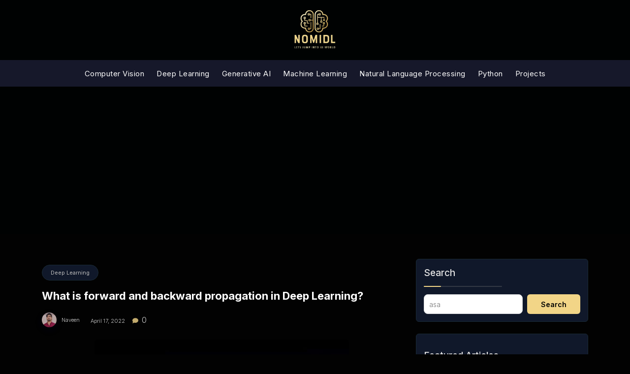

--- FILE ---
content_type: text/html; charset=UTF-8
request_url: https://www.nomidl.com/deep-learning/what-is-forward-and-backward-propagation-in-deep-learning/
body_size: 33788
content:
<!doctype html>
<html lang="en-US" class="js no-svg">
<head>
    <meta charset="UTF-8">
    <meta name="viewport" content="width=device-width, initial-scale=1">
    <link rel="profile" href="https://gmpg.org/xfn/11">
    <meta name='robots' content='index, follow, max-image-preview:large, max-snippet:-1, max-video-preview:-1' />

	<!-- This site is optimized with the Yoast SEO plugin v21.4 - https://yoast.com/wordpress/plugins/seo/ -->
	<title>What is forward and backward propagation in Deep Learning? - Nomidl</title>
	<meta name="description" content="Forward propagation is a process in which the network&#039;s weights are updated according to the input, output and gradient of the neural network." />
	<link rel="canonical" href="https://www.nomidl.com/deep-learning/what-is-forward-and-backward-propagation-in-deep-learning/" />
	<meta property="og:locale" content="en_US" />
	<meta property="og:type" content="article" />
	<meta property="og:title" content="What is forward and backward propagation in Deep Learning?" />
	<meta property="og:description" content="Forward propagation is a process in which the network&#039;s weights are updated according to the input, output and gradient of the neural network." />
	<meta property="og:url" content="https://www.nomidl.com/deep-learning/what-is-forward-and-backward-propagation-in-deep-learning/" />
	<meta property="og:site_name" content="Nomidl" />
	<meta property="article:published_time" content="2022-04-17T05:41:36+00:00" />
	<meta property="article:modified_time" content="2024-12-12T10:10:52+00:00" />
	<meta property="og:image" content="https://www.nomidl.com/wp-content/uploads/2023/08/Do-we-only-use-10-of-our-brain-517x1024.jpg" />
	<meta name="author" content="Naveen" />
	<meta name="twitter:card" content="summary_large_image" />
	<meta name="twitter:title" content="What is forward and backward propagation in Deep Learning?" />
	<meta name="twitter:description" content="Forward propagation is a process in which the network&#039;s weights are updated according to the input, output and gradient of the neural network." />
	<meta name="twitter:label1" content="Written by" />
	<meta name="twitter:data1" content="Naveen" />
	<meta name="twitter:label2" content="Est. reading time" />
	<meta name="twitter:data2" content="2 minutes" />
	<script type="application/ld+json" class="yoast-schema-graph">{"@context":"https://schema.org","@graph":[{"@type":"Article","@id":"https://www.nomidl.com/deep-learning/what-is-forward-and-backward-propagation-in-deep-learning/#article","isPartOf":{"@id":"https://www.nomidl.com/deep-learning/what-is-forward-and-backward-propagation-in-deep-learning/"},"author":{"name":"NaveenKP","@id":"https://www.nomidl.com/#/schema/person/3236db0d03744e95a1978aa4dc59b7f4"},"headline":"What is forward and backward propagation in Deep Learning?","datePublished":"2022-04-17T05:41:36+00:00","dateModified":"2024-12-12T10:10:52+00:00","mainEntityOfPage":{"@id":"https://www.nomidl.com/deep-learning/what-is-forward-and-backward-propagation-in-deep-learning/"},"wordCount":292,"commentCount":0,"publisher":{"@id":"https://www.nomidl.com/#organization"},"image":{"@id":"https://www.nomidl.com/deep-learning/what-is-forward-and-backward-propagation-in-deep-learning/#primaryimage"},"thumbnailUrl":"https://www.nomidl.com/wp-content/uploads/2023/08/Do-we-only-use-10-of-our-brain-517x1024.jpg","keywords":["backward propagation","deep learning","forward propagation"],"articleSection":["Deep Learning"],"inLanguage":"en-US","potentialAction":[{"@type":"CommentAction","name":"Comment","target":["https://www.nomidl.com/deep-learning/what-is-forward-and-backward-propagation-in-deep-learning/#respond"]}]},{"@type":"WebPage","@id":"https://www.nomidl.com/deep-learning/what-is-forward-and-backward-propagation-in-deep-learning/","url":"https://www.nomidl.com/deep-learning/what-is-forward-and-backward-propagation-in-deep-learning/","name":"What is forward and backward propagation in Deep Learning? - Nomidl","isPartOf":{"@id":"https://www.nomidl.com/#website"},"primaryImageOfPage":{"@id":"https://www.nomidl.com/deep-learning/what-is-forward-and-backward-propagation-in-deep-learning/#primaryimage"},"image":{"@id":"https://www.nomidl.com/deep-learning/what-is-forward-and-backward-propagation-in-deep-learning/#primaryimage"},"thumbnailUrl":"https://www.nomidl.com/wp-content/uploads/2023/08/Do-we-only-use-10-of-our-brain-517x1024.jpg","datePublished":"2022-04-17T05:41:36+00:00","dateModified":"2024-12-12T10:10:52+00:00","description":"Forward propagation is a process in which the network's weights are updated according to the input, output and gradient of the neural network.","breadcrumb":{"@id":"https://www.nomidl.com/deep-learning/what-is-forward-and-backward-propagation-in-deep-learning/#breadcrumb"},"inLanguage":"en-US","potentialAction":[{"@type":"ReadAction","target":["https://www.nomidl.com/deep-learning/what-is-forward-and-backward-propagation-in-deep-learning/"]}]},{"@type":"ImageObject","inLanguage":"en-US","@id":"https://www.nomidl.com/deep-learning/what-is-forward-and-backward-propagation-in-deep-learning/#primaryimage","url":"https://www.nomidl.com/wp-content/uploads/2023/08/Do-we-only-use-10-of-our-brain.jpg","contentUrl":"https://www.nomidl.com/wp-content/uploads/2023/08/Do-we-only-use-10-of-our-brain.jpg","width":720,"height":1427},{"@type":"BreadcrumbList","@id":"https://www.nomidl.com/deep-learning/what-is-forward-and-backward-propagation-in-deep-learning/#breadcrumb","itemListElement":[{"@type":"ListItem","position":1,"name":"Home","item":"https://www.nomidl.com/"},{"@type":"ListItem","position":2,"name":"What is forward and backward propagation in Deep Learning?"}]},{"@type":"WebSite","@id":"https://www.nomidl.com/#website","url":"https://www.nomidl.com/","name":"Nomidl","description":"Lets Jump into AI world2","publisher":{"@id":"https://www.nomidl.com/#organization"},"potentialAction":[{"@type":"SearchAction","target":{"@type":"EntryPoint","urlTemplate":"https://www.nomidl.com/?s={search_term_string}"},"query-input":"required name=search_term_string"}],"inLanguage":"en-US"},{"@type":"Organization","@id":"https://www.nomidl.com/#organization","name":"NOMIDL","url":"https://www.nomidl.com/","logo":{"@type":"ImageObject","inLanguage":"en-US","@id":"https://www.nomidl.com/#/schema/logo/image/","url":"https://www.nomidl.com/wp-content/uploads/2021/11/nomidl.png","contentUrl":"https://www.nomidl.com/wp-content/uploads/2021/11/nomidl.png","width":450,"height":450,"caption":"NOMIDL"},"image":{"@id":"https://www.nomidl.com/#/schema/logo/image/"}},{"@type":"Person","@id":"https://www.nomidl.com/#/schema/person/929620d68beecd1fcad9c8dbbc617be9","name":"Naveen","image":{"@type":"ImageObject","inLanguage":"en-US","@id":"https://www.nomidl.com/#/schema/person/image/50e15704063aba8d577539572a9a0489","url":"https://www.nomidl.com/wp-content/uploads/2024/12/Naveen-Pandey-Data-Scientist-Machine-Learning-Engineer.jpeg","contentUrl":"https://www.nomidl.com/wp-content/uploads/2024/12/Naveen-Pandey-Data-Scientist-Machine-Learning-Engineer.jpeg","caption":"Naveen"},"sameAs":["https://www.nomidl.com/"],"url":"https://www.nomidl.com/author/naveen/","description":"Naveen Pandey has more than 2 years of experience in data science and machine learning. He is an experienced Machine Learning Engineer with a strong background in data analysis, natural language processing, and machine learning. Holding a Bachelor of Science in Information Technology from Sikkim Manipal University, he excels in leveraging cutting-edge technologies such as Large Language Models (LLMs), TensorFlow, PyTorch, and Hugging Face to develop innovative solutions.","jobTitle":"Senior Gen AI | Machine Learning Engineer"}]}</script>
	<!-- / Yoast SEO plugin. -->


<link rel='dns-prefetch' href='//www.googletagmanager.com' />
<link rel='dns-prefetch' href='//pagead2.googlesyndication.com' />
<link rel="alternate" type="application/rss+xml" title="Nomidl &raquo; Feed" href="https://www.nomidl.com/feed/" />
<link rel="alternate" type="application/rss+xml" title="Nomidl &raquo; Comments Feed" href="https://www.nomidl.com/comments/feed/" />
<link rel="alternate" type="application/rss+xml" title="Nomidl &raquo; What is forward and backward propagation in Deep Learning? Comments Feed" href="https://www.nomidl.com/deep-learning/what-is-forward-and-backward-propagation-in-deep-learning/feed/" />
<link rel="alternate" type="application/rss+xml" title="Nomidl &raquo; Stories Feed" href="https://www.nomidl.com/web-stories/feed/">		<!-- This site uses the Google Analytics by MonsterInsights plugin v9.5.3 - Using Analytics tracking - https://www.monsterinsights.com/ -->
							<script src="//www.googletagmanager.com/gtag/js?id=G-MW1EKPLBZ5"  data-cfasync="false" data-wpfc-render="false" async></script>
			<script data-cfasync="false" data-wpfc-render="false">
				var mi_version = '9.5.3';
				var mi_track_user = true;
				var mi_no_track_reason = '';
								var MonsterInsightsDefaultLocations = {"page_location":"https:\/\/www.nomidl.com\/deep-learning\/what-is-forward-and-backward-propagation-in-deep-learning\/","page_referrer":"https:\/\/www.nomidl.com\/deep-learning\/what-is-forward-and-backward-propagation-in-deep-learning\/#primary"};
				if ( typeof MonsterInsightsPrivacyGuardFilter === 'function' ) {
					var MonsterInsightsLocations = (typeof MonsterInsightsExcludeQuery === 'object') ? MonsterInsightsPrivacyGuardFilter( MonsterInsightsExcludeQuery ) : MonsterInsightsPrivacyGuardFilter( MonsterInsightsDefaultLocations );
				} else {
					var MonsterInsightsLocations = (typeof MonsterInsightsExcludeQuery === 'object') ? MonsterInsightsExcludeQuery : MonsterInsightsDefaultLocations;
				}

								var disableStrs = [
										'ga-disable-G-MW1EKPLBZ5',
									];

				/* Function to detect opted out users */
				function __gtagTrackerIsOptedOut() {
					for (var index = 0; index < disableStrs.length; index++) {
						if (document.cookie.indexOf(disableStrs[index] + '=true') > -1) {
							return true;
						}
					}

					return false;
				}

				/* Disable tracking if the opt-out cookie exists. */
				if (__gtagTrackerIsOptedOut()) {
					for (var index = 0; index < disableStrs.length; index++) {
						window[disableStrs[index]] = true;
					}
				}

				/* Opt-out function */
				function __gtagTrackerOptout() {
					for (var index = 0; index < disableStrs.length; index++) {
						document.cookie = disableStrs[index] + '=true; expires=Thu, 31 Dec 2099 23:59:59 UTC; path=/';
						window[disableStrs[index]] = true;
					}
				}

				if ('undefined' === typeof gaOptout) {
					function gaOptout() {
						__gtagTrackerOptout();
					}
				}
								window.dataLayer = window.dataLayer || [];

				window.MonsterInsightsDualTracker = {
					helpers: {},
					trackers: {},
				};
				if (mi_track_user) {
					function __gtagDataLayer() {
						dataLayer.push(arguments);
					}

					function __gtagTracker(type, name, parameters) {
						if (!parameters) {
							parameters = {};
						}

						if (parameters.send_to) {
							__gtagDataLayer.apply(null, arguments);
							return;
						}

						if (type === 'event') {
														parameters.send_to = monsterinsights_frontend.v4_id;
							var hookName = name;
							if (typeof parameters['event_category'] !== 'undefined') {
								hookName = parameters['event_category'] + ':' + name;
							}

							if (typeof MonsterInsightsDualTracker.trackers[hookName] !== 'undefined') {
								MonsterInsightsDualTracker.trackers[hookName](parameters);
							} else {
								__gtagDataLayer('event', name, parameters);
							}
							
						} else {
							__gtagDataLayer.apply(null, arguments);
						}
					}

					__gtagTracker('js', new Date());
					__gtagTracker('set', {
						'developer_id.dZGIzZG': true,
											});
					if ( MonsterInsightsLocations.page_location ) {
						__gtagTracker('set', MonsterInsightsLocations);
					}
										__gtagTracker('config', 'G-MW1EKPLBZ5', {"forceSSL":"true","link_attribution":"true"} );
															window.gtag = __gtagTracker;										(function () {
						/* https://developers.google.com/analytics/devguides/collection/analyticsjs/ */
						/* ga and __gaTracker compatibility shim. */
						var noopfn = function () {
							return null;
						};
						var newtracker = function () {
							return new Tracker();
						};
						var Tracker = function () {
							return null;
						};
						var p = Tracker.prototype;
						p.get = noopfn;
						p.set = noopfn;
						p.send = function () {
							var args = Array.prototype.slice.call(arguments);
							args.unshift('send');
							__gaTracker.apply(null, args);
						};
						var __gaTracker = function () {
							var len = arguments.length;
							if (len === 0) {
								return;
							}
							var f = arguments[len - 1];
							if (typeof f !== 'object' || f === null || typeof f.hitCallback !== 'function') {
								if ('send' === arguments[0]) {
									var hitConverted, hitObject = false, action;
									if ('event' === arguments[1]) {
										if ('undefined' !== typeof arguments[3]) {
											hitObject = {
												'eventAction': arguments[3],
												'eventCategory': arguments[2],
												'eventLabel': arguments[4],
												'value': arguments[5] ? arguments[5] : 1,
											}
										}
									}
									if ('pageview' === arguments[1]) {
										if ('undefined' !== typeof arguments[2]) {
											hitObject = {
												'eventAction': 'page_view',
												'page_path': arguments[2],
											}
										}
									}
									if (typeof arguments[2] === 'object') {
										hitObject = arguments[2];
									}
									if (typeof arguments[5] === 'object') {
										Object.assign(hitObject, arguments[5]);
									}
									if ('undefined' !== typeof arguments[1].hitType) {
										hitObject = arguments[1];
										if ('pageview' === hitObject.hitType) {
											hitObject.eventAction = 'page_view';
										}
									}
									if (hitObject) {
										action = 'timing' === arguments[1].hitType ? 'timing_complete' : hitObject.eventAction;
										hitConverted = mapArgs(hitObject);
										__gtagTracker('event', action, hitConverted);
									}
								}
								return;
							}

							function mapArgs(args) {
								var arg, hit = {};
								var gaMap = {
									'eventCategory': 'event_category',
									'eventAction': 'event_action',
									'eventLabel': 'event_label',
									'eventValue': 'event_value',
									'nonInteraction': 'non_interaction',
									'timingCategory': 'event_category',
									'timingVar': 'name',
									'timingValue': 'value',
									'timingLabel': 'event_label',
									'page': 'page_path',
									'location': 'page_location',
									'title': 'page_title',
									'referrer' : 'page_referrer',
								};
								for (arg in args) {
																		if (!(!args.hasOwnProperty(arg) || !gaMap.hasOwnProperty(arg))) {
										hit[gaMap[arg]] = args[arg];
									} else {
										hit[arg] = args[arg];
									}
								}
								return hit;
							}

							try {
								f.hitCallback();
							} catch (ex) {
							}
						};
						__gaTracker.create = newtracker;
						__gaTracker.getByName = newtracker;
						__gaTracker.getAll = function () {
							return [];
						};
						__gaTracker.remove = noopfn;
						__gaTracker.loaded = true;
						window['__gaTracker'] = __gaTracker;
					})();
									} else {
										console.log("");
					(function () {
						function __gtagTracker() {
							return null;
						}

						window['__gtagTracker'] = __gtagTracker;
						window['gtag'] = __gtagTracker;
					})();
									}
			</script>
				<!-- / Google Analytics by MonsterInsights -->
		<script>
window._wpemojiSettings = {"baseUrl":"https:\/\/s.w.org\/images\/core\/emoji\/14.0.0\/72x72\/","ext":".png","svgUrl":"https:\/\/s.w.org\/images\/core\/emoji\/14.0.0\/svg\/","svgExt":".svg","source":{"concatemoji":"https:\/\/www.nomidl.com\/wp-includes\/js\/wp-emoji-release.min.js?ver=6.2.8"}};
/*! This file is auto-generated */
!function(e,a,t){var n,r,o,i=a.createElement("canvas"),p=i.getContext&&i.getContext("2d");function s(e,t){p.clearRect(0,0,i.width,i.height),p.fillText(e,0,0);e=i.toDataURL();return p.clearRect(0,0,i.width,i.height),p.fillText(t,0,0),e===i.toDataURL()}function c(e){var t=a.createElement("script");t.src=e,t.defer=t.type="text/javascript",a.getElementsByTagName("head")[0].appendChild(t)}for(o=Array("flag","emoji"),t.supports={everything:!0,everythingExceptFlag:!0},r=0;r<o.length;r++)t.supports[o[r]]=function(e){if(p&&p.fillText)switch(p.textBaseline="top",p.font="600 32px Arial",e){case"flag":return s("\ud83c\udff3\ufe0f\u200d\u26a7\ufe0f","\ud83c\udff3\ufe0f\u200b\u26a7\ufe0f")?!1:!s("\ud83c\uddfa\ud83c\uddf3","\ud83c\uddfa\u200b\ud83c\uddf3")&&!s("\ud83c\udff4\udb40\udc67\udb40\udc62\udb40\udc65\udb40\udc6e\udb40\udc67\udb40\udc7f","\ud83c\udff4\u200b\udb40\udc67\u200b\udb40\udc62\u200b\udb40\udc65\u200b\udb40\udc6e\u200b\udb40\udc67\u200b\udb40\udc7f");case"emoji":return!s("\ud83e\udef1\ud83c\udffb\u200d\ud83e\udef2\ud83c\udfff","\ud83e\udef1\ud83c\udffb\u200b\ud83e\udef2\ud83c\udfff")}return!1}(o[r]),t.supports.everything=t.supports.everything&&t.supports[o[r]],"flag"!==o[r]&&(t.supports.everythingExceptFlag=t.supports.everythingExceptFlag&&t.supports[o[r]]);t.supports.everythingExceptFlag=t.supports.everythingExceptFlag&&!t.supports.flag,t.DOMReady=!1,t.readyCallback=function(){t.DOMReady=!0},t.supports.everything||(n=function(){t.readyCallback()},a.addEventListener?(a.addEventListener("DOMContentLoaded",n,!1),e.addEventListener("load",n,!1)):(e.attachEvent("onload",n),a.attachEvent("onreadystatechange",function(){"complete"===a.readyState&&t.readyCallback()})),(e=t.source||{}).concatemoji?c(e.concatemoji):e.wpemoji&&e.twemoji&&(c(e.twemoji),c(e.wpemoji)))}(window,document,window._wpemojiSettings);
</script>
<style>
img.wp-smiley,
img.emoji {
	display: inline !important;
	border: none !important;
	box-shadow: none !important;
	height: 1em !important;
	width: 1em !important;
	margin: 0 0.07em !important;
	vertical-align: -0.1em !important;
	background: none !important;
	padding: 0 !important;
}
</style>
	
<link rel='stylesheet' id='wp-block-library-css' href='https://www.nomidl.com/wp-includes/css/dist/block-library/style.min.css?ver=6.2.8' media='all' />
<link rel='stylesheet' id='classic-theme-styles-css' href='https://www.nomidl.com/wp-includes/css/classic-themes.min.css?ver=6.2.8' media='all' />
<style id='global-styles-inline-css'>
body{--wp--preset--color--black: #000000;--wp--preset--color--cyan-bluish-gray: #abb8c3;--wp--preset--color--white: #ffffff;--wp--preset--color--pale-pink: #f78da7;--wp--preset--color--vivid-red: #cf2e2e;--wp--preset--color--luminous-vivid-orange: #ff6900;--wp--preset--color--luminous-vivid-amber: #fcb900;--wp--preset--color--light-green-cyan: #7bdcb5;--wp--preset--color--vivid-green-cyan: #00d084;--wp--preset--color--pale-cyan-blue: #8ed1fc;--wp--preset--color--vivid-cyan-blue: #0693e3;--wp--preset--color--vivid-purple: #9b51e0;--wp--preset--gradient--vivid-cyan-blue-to-vivid-purple: linear-gradient(135deg,rgba(6,147,227,1) 0%,rgb(155,81,224) 100%);--wp--preset--gradient--light-green-cyan-to-vivid-green-cyan: linear-gradient(135deg,rgb(122,220,180) 0%,rgb(0,208,130) 100%);--wp--preset--gradient--luminous-vivid-amber-to-luminous-vivid-orange: linear-gradient(135deg,rgba(252,185,0,1) 0%,rgba(255,105,0,1) 100%);--wp--preset--gradient--luminous-vivid-orange-to-vivid-red: linear-gradient(135deg,rgba(255,105,0,1) 0%,rgb(207,46,46) 100%);--wp--preset--gradient--very-light-gray-to-cyan-bluish-gray: linear-gradient(135deg,rgb(238,238,238) 0%,rgb(169,184,195) 100%);--wp--preset--gradient--cool-to-warm-spectrum: linear-gradient(135deg,rgb(74,234,220) 0%,rgb(151,120,209) 20%,rgb(207,42,186) 40%,rgb(238,44,130) 60%,rgb(251,105,98) 80%,rgb(254,248,76) 100%);--wp--preset--gradient--blush-light-purple: linear-gradient(135deg,rgb(255,206,236) 0%,rgb(152,150,240) 100%);--wp--preset--gradient--blush-bordeaux: linear-gradient(135deg,rgb(254,205,165) 0%,rgb(254,45,45) 50%,rgb(107,0,62) 100%);--wp--preset--gradient--luminous-dusk: linear-gradient(135deg,rgb(255,203,112) 0%,rgb(199,81,192) 50%,rgb(65,88,208) 100%);--wp--preset--gradient--pale-ocean: linear-gradient(135deg,rgb(255,245,203) 0%,rgb(182,227,212) 50%,rgb(51,167,181) 100%);--wp--preset--gradient--electric-grass: linear-gradient(135deg,rgb(202,248,128) 0%,rgb(113,206,126) 100%);--wp--preset--gradient--midnight: linear-gradient(135deg,rgb(2,3,129) 0%,rgb(40,116,252) 100%);--wp--preset--duotone--dark-grayscale: url('#wp-duotone-dark-grayscale');--wp--preset--duotone--grayscale: url('#wp-duotone-grayscale');--wp--preset--duotone--purple-yellow: url('#wp-duotone-purple-yellow');--wp--preset--duotone--blue-red: url('#wp-duotone-blue-red');--wp--preset--duotone--midnight: url('#wp-duotone-midnight');--wp--preset--duotone--magenta-yellow: url('#wp-duotone-magenta-yellow');--wp--preset--duotone--purple-green: url('#wp-duotone-purple-green');--wp--preset--duotone--blue-orange: url('#wp-duotone-blue-orange');--wp--preset--font-size--small: 13px;--wp--preset--font-size--medium: 20px;--wp--preset--font-size--large: 36px;--wp--preset--font-size--x-large: 42px;--wp--preset--spacing--20: 0.44rem;--wp--preset--spacing--30: 0.67rem;--wp--preset--spacing--40: 1rem;--wp--preset--spacing--50: 1.5rem;--wp--preset--spacing--60: 2.25rem;--wp--preset--spacing--70: 3.38rem;--wp--preset--spacing--80: 5.06rem;--wp--preset--shadow--natural: 6px 6px 9px rgba(0, 0, 0, 0.2);--wp--preset--shadow--deep: 12px 12px 50px rgba(0, 0, 0, 0.4);--wp--preset--shadow--sharp: 6px 6px 0px rgba(0, 0, 0, 0.2);--wp--preset--shadow--outlined: 6px 6px 0px -3px rgba(255, 255, 255, 1), 6px 6px rgba(0, 0, 0, 1);--wp--preset--shadow--crisp: 6px 6px 0px rgba(0, 0, 0, 1);}:where(.is-layout-flex){gap: 0.5em;}body .is-layout-flow > .alignleft{float: left;margin-inline-start: 0;margin-inline-end: 2em;}body .is-layout-flow > .alignright{float: right;margin-inline-start: 2em;margin-inline-end: 0;}body .is-layout-flow > .aligncenter{margin-left: auto !important;margin-right: auto !important;}body .is-layout-constrained > .alignleft{float: left;margin-inline-start: 0;margin-inline-end: 2em;}body .is-layout-constrained > .alignright{float: right;margin-inline-start: 2em;margin-inline-end: 0;}body .is-layout-constrained > .aligncenter{margin-left: auto !important;margin-right: auto !important;}body .is-layout-constrained > :where(:not(.alignleft):not(.alignright):not(.alignfull)){max-width: var(--wp--style--global--content-size);margin-left: auto !important;margin-right: auto !important;}body .is-layout-constrained > .alignwide{max-width: var(--wp--style--global--wide-size);}body .is-layout-flex{display: flex;}body .is-layout-flex{flex-wrap: wrap;align-items: center;}body .is-layout-flex > *{margin: 0;}:where(.wp-block-columns.is-layout-flex){gap: 2em;}.has-black-color{color: var(--wp--preset--color--black) !important;}.has-cyan-bluish-gray-color{color: var(--wp--preset--color--cyan-bluish-gray) !important;}.has-white-color{color: var(--wp--preset--color--white) !important;}.has-pale-pink-color{color: var(--wp--preset--color--pale-pink) !important;}.has-vivid-red-color{color: var(--wp--preset--color--vivid-red) !important;}.has-luminous-vivid-orange-color{color: var(--wp--preset--color--luminous-vivid-orange) !important;}.has-luminous-vivid-amber-color{color: var(--wp--preset--color--luminous-vivid-amber) !important;}.has-light-green-cyan-color{color: var(--wp--preset--color--light-green-cyan) !important;}.has-vivid-green-cyan-color{color: var(--wp--preset--color--vivid-green-cyan) !important;}.has-pale-cyan-blue-color{color: var(--wp--preset--color--pale-cyan-blue) !important;}.has-vivid-cyan-blue-color{color: var(--wp--preset--color--vivid-cyan-blue) !important;}.has-vivid-purple-color{color: var(--wp--preset--color--vivid-purple) !important;}.has-black-background-color{background-color: var(--wp--preset--color--black) !important;}.has-cyan-bluish-gray-background-color{background-color: var(--wp--preset--color--cyan-bluish-gray) !important;}.has-white-background-color{background-color: var(--wp--preset--color--white) !important;}.has-pale-pink-background-color{background-color: var(--wp--preset--color--pale-pink) !important;}.has-vivid-red-background-color{background-color: var(--wp--preset--color--vivid-red) !important;}.has-luminous-vivid-orange-background-color{background-color: var(--wp--preset--color--luminous-vivid-orange) !important;}.has-luminous-vivid-amber-background-color{background-color: var(--wp--preset--color--luminous-vivid-amber) !important;}.has-light-green-cyan-background-color{background-color: var(--wp--preset--color--light-green-cyan) !important;}.has-vivid-green-cyan-background-color{background-color: var(--wp--preset--color--vivid-green-cyan) !important;}.has-pale-cyan-blue-background-color{background-color: var(--wp--preset--color--pale-cyan-blue) !important;}.has-vivid-cyan-blue-background-color{background-color: var(--wp--preset--color--vivid-cyan-blue) !important;}.has-vivid-purple-background-color{background-color: var(--wp--preset--color--vivid-purple) !important;}.has-black-border-color{border-color: var(--wp--preset--color--black) !important;}.has-cyan-bluish-gray-border-color{border-color: var(--wp--preset--color--cyan-bluish-gray) !important;}.has-white-border-color{border-color: var(--wp--preset--color--white) !important;}.has-pale-pink-border-color{border-color: var(--wp--preset--color--pale-pink) !important;}.has-vivid-red-border-color{border-color: var(--wp--preset--color--vivid-red) !important;}.has-luminous-vivid-orange-border-color{border-color: var(--wp--preset--color--luminous-vivid-orange) !important;}.has-luminous-vivid-amber-border-color{border-color: var(--wp--preset--color--luminous-vivid-amber) !important;}.has-light-green-cyan-border-color{border-color: var(--wp--preset--color--light-green-cyan) !important;}.has-vivid-green-cyan-border-color{border-color: var(--wp--preset--color--vivid-green-cyan) !important;}.has-pale-cyan-blue-border-color{border-color: var(--wp--preset--color--pale-cyan-blue) !important;}.has-vivid-cyan-blue-border-color{border-color: var(--wp--preset--color--vivid-cyan-blue) !important;}.has-vivid-purple-border-color{border-color: var(--wp--preset--color--vivid-purple) !important;}.has-vivid-cyan-blue-to-vivid-purple-gradient-background{background: var(--wp--preset--gradient--vivid-cyan-blue-to-vivid-purple) !important;}.has-light-green-cyan-to-vivid-green-cyan-gradient-background{background: var(--wp--preset--gradient--light-green-cyan-to-vivid-green-cyan) !important;}.has-luminous-vivid-amber-to-luminous-vivid-orange-gradient-background{background: var(--wp--preset--gradient--luminous-vivid-amber-to-luminous-vivid-orange) !important;}.has-luminous-vivid-orange-to-vivid-red-gradient-background{background: var(--wp--preset--gradient--luminous-vivid-orange-to-vivid-red) !important;}.has-very-light-gray-to-cyan-bluish-gray-gradient-background{background: var(--wp--preset--gradient--very-light-gray-to-cyan-bluish-gray) !important;}.has-cool-to-warm-spectrum-gradient-background{background: var(--wp--preset--gradient--cool-to-warm-spectrum) !important;}.has-blush-light-purple-gradient-background{background: var(--wp--preset--gradient--blush-light-purple) !important;}.has-blush-bordeaux-gradient-background{background: var(--wp--preset--gradient--blush-bordeaux) !important;}.has-luminous-dusk-gradient-background{background: var(--wp--preset--gradient--luminous-dusk) !important;}.has-pale-ocean-gradient-background{background: var(--wp--preset--gradient--pale-ocean) !important;}.has-electric-grass-gradient-background{background: var(--wp--preset--gradient--electric-grass) !important;}.has-midnight-gradient-background{background: var(--wp--preset--gradient--midnight) !important;}.has-small-font-size{font-size: var(--wp--preset--font-size--small) !important;}.has-medium-font-size{font-size: var(--wp--preset--font-size--medium) !important;}.has-large-font-size{font-size: var(--wp--preset--font-size--large) !important;}.has-x-large-font-size{font-size: var(--wp--preset--font-size--x-large) !important;}
.wp-block-navigation a:where(:not(.wp-element-button)){color: inherit;}
:where(.wp-block-columns.is-layout-flex){gap: 2em;}
.wp-block-pullquote{font-size: 1.5em;line-height: 1.6;}
</style>
<link rel='stylesheet' id='blogwaves-parent-style-css' href='https://www.nomidl.com/wp-content/themes/blogwaves/style.css?ver=6.2.8' media='all' />
<link rel='stylesheet' id='blogwaves-child-style-css' href='https://www.nomidl.com/wp-content/themes/masonry-blogwaves/style.css?ver=6.2.8' media='all' />
<link rel='stylesheet' id='font-awesome-css-child-css' href='https://www.nomidl.com/wp-content/themes/masonry-blogwaves/assets/css/font-awesome.css?ver=6.2.8' media='all' />
<link rel='stylesheet' id='bootstrap-css-css' href='https://www.nomidl.com/wp-content/themes/blogwaves/assets/css/bootstrap.css?ver=6.2.8' media='all' />
<link rel='stylesheet' id='font-awesome-css-css' href='https://www.nomidl.com/wp-content/themes/blogwaves/assets/css/font-awesome.css?ver=6.2.8' media='all' />
<link rel='stylesheet' id='blogwaves-meanmenu-css-css' href='https://www.nomidl.com/wp-content/themes/blogwaves/assets/css/meanmenu.css?ver=6.2.8' media='all' />
<link rel='stylesheet' id='blogwaves-responsive-css-css' href='https://www.nomidl.com/wp-content/themes/blogwaves/assets/css/responsive.css?ver=6.2.8' media='all' />
<link rel='stylesheet' id='blogwaves-custom-css-css' href='https://www.nomidl.com/wp-content/themes/blogwaves/assets/css/custom.css?ver=6.2.8' media='all' />
<link rel='stylesheet' id='blogwaves-style-css' href='https://www.nomidl.com/wp-content/themes/masonry-blogwaves/style.css?ver=1.0.0' media='all' />
<link rel='stylesheet' id='heateor_sss_frontend_css-css' href='https://www.nomidl.com/wp-content/plugins/sassy-social-share/public/css/sassy-social-share-public.css?ver=3.3.79' media='all' />
<style id='heateor_sss_frontend_css-inline-css'>
.heateor_sss_button_instagram span.heateor_sss_svg,a.heateor_sss_instagram span.heateor_sss_svg{background:radial-gradient(circle at 30% 107%,#fdf497 0,#fdf497 5%,#fd5949 45%,#d6249f 60%,#285aeb 90%)}.heateor_sss_horizontal_sharing .heateor_sss_svg,.heateor_sss_standard_follow_icons_container .heateor_sss_svg{color:#fff;border-width:0px;border-style:solid;border-color:transparent}.heateor_sss_horizontal_sharing .heateorSssTCBackground{color:#666}.heateor_sss_horizontal_sharing span.heateor_sss_svg:hover,.heateor_sss_standard_follow_icons_container span.heateor_sss_svg:hover{border-color:transparent;}.heateor_sss_vertical_sharing span.heateor_sss_svg,.heateor_sss_floating_follow_icons_container span.heateor_sss_svg{color:#fff;border-width:0px;border-style:solid;border-color:transparent;}.heateor_sss_vertical_sharing .heateorSssTCBackground{color:#666;}.heateor_sss_vertical_sharing span.heateor_sss_svg:hover,.heateor_sss_floating_follow_icons_container span.heateor_sss_svg:hover{border-color:transparent;}div.heateor_sss_horizontal_sharing .heateor_sss_square_count{display: block}
</style>
<link rel='stylesheet' id='enlighterjs-css' href='https://www.nomidl.com/wp-content/plugins/enlighter/cache/enlighterjs.min.css?ver=SvQeZvyfcYpqilp' media='all' />
<script src='https://www.nomidl.com/wp-content/plugins/google-analytics-for-wordpress/assets/js/frontend-gtag.min.js?ver=9.5.3' id='monsterinsights-frontend-script-js'></script>
<script data-cfasync="false" data-wpfc-render="false" id='monsterinsights-frontend-script-js-extra'>var monsterinsights_frontend = {"js_events_tracking":"true","download_extensions":"doc,pdf,ppt,zip,xls,docx,pptx,xlsx","inbound_paths":"[{\"path\":\"\\\/go\\\/\",\"label\":\"affiliate\"},{\"path\":\"\\\/recommend\\\/\",\"label\":\"affiliate\"}]","home_url":"https:\/\/www.nomidl.com","hash_tracking":"false","v4_id":"G-MW1EKPLBZ5"};</script>
<script src='https://www.nomidl.com/wp-includes/js/jquery/jquery.min.js?ver=3.6.4' id='jquery-core-js'></script>
<script src='https://www.nomidl.com/wp-includes/js/jquery/jquery-migrate.min.js?ver=3.4.0' id='jquery-migrate-js'></script>

<!-- Google tag (gtag.js) snippet added by Site Kit -->
<!-- Google Analytics snippet added by Site Kit -->
<script src='https://www.googletagmanager.com/gtag/js?id=GT-MKPCMDH' id='google_gtagjs-js' async></script>
<script id='google_gtagjs-js-after'>
window.dataLayer = window.dataLayer || [];function gtag(){dataLayer.push(arguments);}
gtag("set","linker",{"domains":["www.nomidl.com"]});
gtag("js", new Date());
gtag("set", "developer_id.dZTNiMT", true);
gtag("config", "GT-MKPCMDH");
</script>
<link rel="https://api.w.org/" href="https://www.nomidl.com/wp-json/" /><link rel="alternate" type="application/json" href="https://www.nomidl.com/wp-json/wp/v2/posts/435" /><link rel="EditURI" type="application/rsd+xml" title="RSD" href="https://www.nomidl.com/xmlrpc.php?rsd" />
<link rel="wlwmanifest" type="application/wlwmanifest+xml" href="https://www.nomidl.com/wp-includes/wlwmanifest.xml" />
<meta name="generator" content="WordPress 6.2.8" />
<link rel='shortlink' href='https://www.nomidl.com/?p=435' />
<link rel="alternate" type="application/json+oembed" href="https://www.nomidl.com/wp-json/oembed/1.0/embed?url=https%3A%2F%2Fwww.nomidl.com%2Fdeep-learning%2Fwhat-is-forward-and-backward-propagation-in-deep-learning%2F" />
<link rel="alternate" type="text/xml+oembed" href="https://www.nomidl.com/wp-json/oembed/1.0/embed?url=https%3A%2F%2Fwww.nomidl.com%2Fdeep-learning%2Fwhat-is-forward-and-backward-propagation-in-deep-learning%2F&#038;format=xml" />
<meta name="generator" content="Site Kit by Google 1.170.0" /><link rel="pingback" href="https://www.nomidl.com/xmlrpc.php">
<!-- Google AdSense meta tags added by Site Kit -->
<meta name="google-adsense-platform-account" content="ca-host-pub-2644536267352236">
<meta name="google-adsense-platform-domain" content="sitekit.withgoogle.com">
<!-- End Google AdSense meta tags added by Site Kit -->
		<style type="text/css">
					.site-title,
			.site-description {
				position: absolute;
				clip: rect(1px, 1px, 1px, 1px);
				}
					</style>
		
<!-- Google AdSense snippet added by Site Kit -->
<script async src="https://pagead2.googlesyndication.com/pagead/js/adsbygoogle.js?client=ca-pub-8938783418635284&amp;host=ca-host-pub-2644536267352236" crossorigin="anonymous"></script>

<!-- End Google AdSense snippet added by Site Kit -->
<link rel="icon" href="https://www.nomidl.com/wp-content/uploads/2021/11/cropped-nomidl-2-1-32x32.png" sizes="32x32" />
<link rel="icon" href="https://www.nomidl.com/wp-content/uploads/2021/11/cropped-nomidl-2-1-192x192.png" sizes="192x192" />
<link rel="apple-touch-icon" href="https://www.nomidl.com/wp-content/uploads/2021/11/cropped-nomidl-2-1-180x180.png" />
<meta name="msapplication-TileImage" content="https://www.nomidl.com/wp-content/uploads/2021/11/cropped-nomidl-2-1-270x270.png" />

    <!-- Google tag (gtag.js) -->
    <script async src="https://www.googletagmanager.com/gtag/js?id=G-R5QJHYDFDF"></script>
    <script>
      window.dataLayer = window.dataLayer || [];
      function gtag(){dataLayer.push(arguments);}
      gtag('js', new Date());
      gtag('config', 'G-R5QJHYDFDF');
    </script>
</head>

<body class="post-template-default single single-post postid-435 single-format-standard wp-custom-logo has--layout">

<svg xmlns="http://www.w3.org/2000/svg" viewBox="0 0 0 0" width="0" height="0" focusable="false" role="none" style="visibility: hidden; position: absolute; left: -9999px; overflow: hidden;" ><defs><filter id="wp-duotone-dark-grayscale"><feColorMatrix color-interpolation-filters="sRGB" type="matrix" values=" .299 .587 .114 0 0 .299 .587 .114 0 0 .299 .587 .114 0 0 .299 .587 .114 0 0 " /><feComponentTransfer color-interpolation-filters="sRGB" ><feFuncR type="table" tableValues="0 0.49803921568627" /><feFuncG type="table" tableValues="0 0.49803921568627" /><feFuncB type="table" tableValues="0 0.49803921568627" /><feFuncA type="table" tableValues="1 1" /></feComponentTransfer><feComposite in2="SourceGraphic" operator="in" /></filter></defs></svg><svg xmlns="http://www.w3.org/2000/svg" viewBox="0 0 0 0" width="0" height="0" focusable="false" role="none" style="visibility: hidden; position: absolute; left: -9999px; overflow: hidden;" ><defs><filter id="wp-duotone-grayscale"><feColorMatrix color-interpolation-filters="sRGB" type="matrix" values=" .299 .587 .114 0 0 .299 .587 .114 0 0 .299 .587 .114 0 0 .299 .587 .114 0 0 " /><feComponentTransfer color-interpolation-filters="sRGB" ><feFuncR type="table" tableValues="0 1" /><feFuncG type="table" tableValues="0 1" /><feFuncB type="table" tableValues="0 1" /><feFuncA type="table" tableValues="1 1" /></feComponentTransfer><feComposite in2="SourceGraphic" operator="in" /></filter></defs></svg><svg xmlns="http://www.w3.org/2000/svg" viewBox="0 0 0 0" width="0" height="0" focusable="false" role="none" style="visibility: hidden; position: absolute; left: -9999px; overflow: hidden;" ><defs><filter id="wp-duotone-purple-yellow"><feColorMatrix color-interpolation-filters="sRGB" type="matrix" values=" .299 .587 .114 0 0 .299 .587 .114 0 0 .299 .587 .114 0 0 .299 .587 .114 0 0 " /><feComponentTransfer color-interpolation-filters="sRGB" ><feFuncR type="table" tableValues="0.54901960784314 0.98823529411765" /><feFuncG type="table" tableValues="0 1" /><feFuncB type="table" tableValues="0.71764705882353 0.25490196078431" /><feFuncA type="table" tableValues="1 1" /></feComponentTransfer><feComposite in2="SourceGraphic" operator="in" /></filter></defs></svg><svg xmlns="http://www.w3.org/2000/svg" viewBox="0 0 0 0" width="0" height="0" focusable="false" role="none" style="visibility: hidden; position: absolute; left: -9999px; overflow: hidden;" ><defs><filter id="wp-duotone-blue-red"><feColorMatrix color-interpolation-filters="sRGB" type="matrix" values=" .299 .587 .114 0 0 .299 .587 .114 0 0 .299 .587 .114 0 0 .299 .587 .114 0 0 " /><feComponentTransfer color-interpolation-filters="sRGB" ><feFuncR type="table" tableValues="0 1" /><feFuncG type="table" tableValues="0 0.27843137254902" /><feFuncB type="table" tableValues="0.5921568627451 0.27843137254902" /><feFuncA type="table" tableValues="1 1" /></feComponentTransfer><feComposite in2="SourceGraphic" operator="in" /></filter></defs></svg><svg xmlns="http://www.w3.org/2000/svg" viewBox="0 0 0 0" width="0" height="0" focusable="false" role="none" style="visibility: hidden; position: absolute; left: -9999px; overflow: hidden;" ><defs><filter id="wp-duotone-midnight"><feColorMatrix color-interpolation-filters="sRGB" type="matrix" values=" .299 .587 .114 0 0 .299 .587 .114 0 0 .299 .587 .114 0 0 .299 .587 .114 0 0 " /><feComponentTransfer color-interpolation-filters="sRGB" ><feFuncR type="table" tableValues="0 0" /><feFuncG type="table" tableValues="0 0.64705882352941" /><feFuncB type="table" tableValues="0 1" /><feFuncA type="table" tableValues="1 1" /></feComponentTransfer><feComposite in2="SourceGraphic" operator="in" /></filter></defs></svg><svg xmlns="http://www.w3.org/2000/svg" viewBox="0 0 0 0" width="0" height="0" focusable="false" role="none" style="visibility: hidden; position: absolute; left: -9999px; overflow: hidden;" ><defs><filter id="wp-duotone-magenta-yellow"><feColorMatrix color-interpolation-filters="sRGB" type="matrix" values=" .299 .587 .114 0 0 .299 .587 .114 0 0 .299 .587 .114 0 0 .299 .587 .114 0 0 " /><feComponentTransfer color-interpolation-filters="sRGB" ><feFuncR type="table" tableValues="0.78039215686275 1" /><feFuncG type="table" tableValues="0 0.94901960784314" /><feFuncB type="table" tableValues="0.35294117647059 0.47058823529412" /><feFuncA type="table" tableValues="1 1" /></feComponentTransfer><feComposite in2="SourceGraphic" operator="in" /></filter></defs></svg><svg xmlns="http://www.w3.org/2000/svg" viewBox="0 0 0 0" width="0" height="0" focusable="false" role="none" style="visibility: hidden; position: absolute; left: -9999px; overflow: hidden;" ><defs><filter id="wp-duotone-purple-green"><feColorMatrix color-interpolation-filters="sRGB" type="matrix" values=" .299 .587 .114 0 0 .299 .587 .114 0 0 .299 .587 .114 0 0 .299 .587 .114 0 0 " /><feComponentTransfer color-interpolation-filters="sRGB" ><feFuncR type="table" tableValues="0.65098039215686 0.40392156862745" /><feFuncG type="table" tableValues="0 1" /><feFuncB type="table" tableValues="0.44705882352941 0.4" /><feFuncA type="table" tableValues="1 1" /></feComponentTransfer><feComposite in2="SourceGraphic" operator="in" /></filter></defs></svg><svg xmlns="http://www.w3.org/2000/svg" viewBox="0 0 0 0" width="0" height="0" focusable="false" role="none" style="visibility: hidden; position: absolute; left: -9999px; overflow: hidden;" ><defs><filter id="wp-duotone-blue-orange"><feColorMatrix color-interpolation-filters="sRGB" type="matrix" values=" .299 .587 .114 0 0 .299 .587 .114 0 0 .299 .587 .114 0 0 .299 .587 .114 0 0 " /><feComponentTransfer color-interpolation-filters="sRGB" ><feFuncR type="table" tableValues="0.098039215686275 1" /><feFuncG type="table" tableValues="0 0.66274509803922" /><feFuncB type="table" tableValues="0.84705882352941 0.41960784313725" /><feFuncA type="table" tableValues="1 1" /></feComponentTransfer><feComposite in2="SourceGraphic" operator="in" /></filter></defs></svg>
<div id="page" class="site-wrapper site">
    <a class="skip-link screen-reader-text" href="#primary">Skip to content</a>

<header  id="masthead" class="wp-main-header">
    
    <div class="nav-brand" >
        <div class="container">
            <div class="row"></div>
        </div>
    </div>

    <!-- Start Navbar Area -->
    <div class="sitenavigation-wrapper">
        
<div class="blogwave-site-naming-wrapper logo-area text-center">

	<a href="https://www.nomidl.com/" class="custom-logo-link" rel="home"><img data-lazyloaded="1" src="[data-uri]" width="296" height="292" data-src="https://www.nomidl.com/wp-content/uploads/2025/11/cropped-nom-removebg-preview.png" class="custom-logo" alt="Nomidl" decoding="async" data-srcset="https://www.nomidl.com/wp-content/uploads/2025/11/cropped-nom-removebg-preview.png 296w, https://www.nomidl.com/wp-content/uploads/2025/11/cropped-nom-removebg-preview-96x96.png 96w, https://www.nomidl.com/wp-content/uploads/2025/11/cropped-nom-removebg-preview-150x148.png 150w" data-sizes="(max-width: 296px) 100vw, 296px" /><noscript><img width="296" height="292" src="https://www.nomidl.com/wp-content/uploads/2025/11/cropped-nom-removebg-preview.png" class="custom-logo" alt="Nomidl" decoding="async" srcset="https://www.nomidl.com/wp-content/uploads/2025/11/cropped-nom-removebg-preview.png 296w, https://www.nomidl.com/wp-content/uploads/2025/11/cropped-nom-removebg-preview-96x96.png 96w, https://www.nomidl.com/wp-content/uploads/2025/11/cropped-nom-removebg-preview-150x148.png 150w" sizes="(max-width: 296px) 100vw, 296px" /></noscript></a>	<div class="blogwave-site-branding">
		
		<h1 class="site-title"><a href="https://www.nomidl.com/" title="Nomidl" rel="home">Nomidl</a></h1>
		
		
				<p class="site-description">
			Lets Jump into AI world2		</p>
				
	</div>
</div>        <nav id="site-navigation" class="main-navigation menu-bg" role="navigation" aria-label="Top Menu">
            <button class="menu-toggle" aria-controls="top-menu" aria-expanded="false">
              <i class="icon fa fa-bars"></i>
            </button>
            <div class="menu-computer-vision-container"><ul id="top-menu" class="menu"><li id="menu-item-39" class="menu-item menu-item-type-taxonomy menu-item-object-category menu-item-39"><a href="https://www.nomidl.com/computer-vision/">Computer Vision</a></li>
<li id="menu-item-36" class="menu-item menu-item-type-taxonomy menu-item-object-category current-post-ancestor current-menu-parent current-post-parent menu-item-36"><a href="https://www.nomidl.com/deep-learning/">Deep Learning</a></li>
<li id="menu-item-3762" class="menu-item menu-item-type-taxonomy menu-item-object-category menu-item-3762"><a href="https://www.nomidl.com/generative-ai/">Generative AI</a></li>
<li id="menu-item-37" class="menu-item menu-item-type-taxonomy menu-item-object-category menu-item-37"><a href="https://www.nomidl.com/machine-learning/">Machine Learning</a></li>
<li id="menu-item-40" class="menu-item menu-item-type-taxonomy menu-item-object-category menu-item-40"><a href="https://www.nomidl.com/natural-language-processing/">Natural Language Processing</a></li>
<li id="menu-item-529" class="menu-item menu-item-type-taxonomy menu-item-object-category menu-item-529"><a href="https://www.nomidl.com/python/">Python</a></li>
<li id="menu-item-1646" class="menu-item menu-item-type-taxonomy menu-item-object-category menu-item-1646"><a href="https://www.nomidl.com/projects/">Projects</a></li>
</ul></div>        </nav>
    </div>
</header>

<div id="primary" class="site-content">


<section class="wp-blog-section ptb-100 bg-color">
		<div class="container">
						<div class="row has-right-sidebar">
				<div class="col-lg-8">
											
 <div class="blog-wrap">
    <div class="image-part mb-25">
             </div>
    <div class="content-part p-0">
         <div class="category-name"> <a href="https://www.nomidl.com/deep-learning/" rel="category tag">Deep Learning</a></div>         <h3 class="heading-title mb-20">What is forward and backward propagation in Deep Learning?</h3>
        <ul class="blog-meta mb-20">
            <li><img data-lazyloaded="1" src="[data-uri]" alt='' data-src='https://www.nomidl.com/wp-content/uploads/2024/12/Naveen-Pandey-Data-Scientist-Machine-Learning-Engineer.jpeg' data-srcset='https://www.nomidl.com/wp-content/uploads/2024/12/Naveen-Pandey-Data-Scientist-Machine-Learning-Engineer.jpeg 2x' class='avatar avatar-30 photo avatar-default' height='30' width='30' decoding='async'/><noscript><img alt='' src='https://www.nomidl.com/wp-content/uploads/2024/12/Naveen-Pandey-Data-Scientist-Machine-Learning-Engineer.jpeg' srcset='https://www.nomidl.com/wp-content/uploads/2024/12/Naveen-Pandey-Data-Scientist-Machine-Learning-Engineer.jpeg 2x' class='avatar avatar-30 photo avatar-default' height='30' width='30' decoding='async'/></noscript><span class="byline"> <span class="author vcard"><a class="url fn n" href="https://www.nomidl.com/author/naveen/">Naveen</a></span></span></li>            <li><i class="fa fa-calendar-check-o"></i><span class="posted-on"> <a href="https://www.nomidl.com/deep-learning/what-is-forward-and-backward-propagation-in-deep-learning/" rel="bookmark"><time class="entry-date published" datetime="2022-04-17T05:41:36+00:00">April 17, 2022</time><time class="updated" datetime="2024-12-12T10:10:52+00:00">December 12, 2024</time></a></span></li>            <li><i class="fa fa-comment"></i> 0</li>        </ul>                                
        <div class="wp-block-image">
<figure class="aligncenter size-large"><img data-lazyloaded="1" src="[data-uri]" decoding="async" width="517" height="1024" data-src="https://www.nomidl.com/wp-content/uploads/2023/08/Do-we-only-use-10-of-our-brain-517x1024.jpg" alt="" class="wp-image-3405" data-srcset="https://www.nomidl.com/wp-content/uploads/2023/08/Do-we-only-use-10-of-our-brain-517x1024.jpg 517w, https://www.nomidl.com/wp-content/uploads/2023/08/Do-we-only-use-10-of-our-brain-151x300.jpg 151w, https://www.nomidl.com/wp-content/uploads/2023/08/Do-we-only-use-10-of-our-brain-150x297.jpg 150w, https://www.nomidl.com/wp-content/uploads/2023/08/Do-we-only-use-10-of-our-brain.jpg 720w" data-sizes="(max-width: 517px) 100vw, 517px" /><noscript><img decoding="async" width="517" height="1024" src="https://www.nomidl.com/wp-content/uploads/2023/08/Do-we-only-use-10-of-our-brain-517x1024.jpg" alt="" class="wp-image-3405" srcset="https://www.nomidl.com/wp-content/uploads/2023/08/Do-we-only-use-10-of-our-brain-517x1024.jpg 517w, https://www.nomidl.com/wp-content/uploads/2023/08/Do-we-only-use-10-of-our-brain-151x300.jpg 151w, https://www.nomidl.com/wp-content/uploads/2023/08/Do-we-only-use-10-of-our-brain-150x297.jpg 150w, https://www.nomidl.com/wp-content/uploads/2023/08/Do-we-only-use-10-of-our-brain.jpg 720w" sizes="(max-width: 517px) 100vw, 517px" /></noscript></figure></div>


<p class="has-medium-font-size"><a href="https://medium.com/analytics-vidhya/what-do-you-mean-by-forward-propagation-in-ann-9a89c80dac1b" target="_blank" data-type="URL" data-id="https://medium.com/analytics-vidhya/what-do-you-mean-by-forward-propagation-in-ann-9a89c80dac1b" rel="noreferrer noopener">Forward propagation</a> is a process in which the network&#8217;s weights are updated according to the input, output and gradient of the neural network. In order to update the weights, we need to find the input and output values. The input value is found by taking the difference between the current hidden-state value and that of a previous hidden-state value, then multiplied by the weight associated with that particular neuron. The output value is found by multiplying the current layer bias of each neuron in order to create the new batch input vector. For a linear layer, the weight update is just a constant multiplication. Here&#8217;s an example of what a linear layer might represent: The output and input values are found by taking the difference between the current hidden-state value and that of a previous hidden state value, multiplied by their respective weights: and so on.</p>



<figure class="wp-block-image size-full"><img data-lazyloaded="1" src="[data-uri]" decoding="async" width="940" height="334" data-src="https://www.nomidl.com/wp-content/uploads/2022/04/image-8.png" alt="" class="wp-image-436" data-srcset="https://www.nomidl.com/wp-content/uploads/2022/04/image-8.png 940w, https://www.nomidl.com/wp-content/uploads/2022/04/image-8-300x107.png 300w, https://www.nomidl.com/wp-content/uploads/2022/04/image-8-768x273.png 768w" data-sizes="(max-width: 940px) 100vw, 940px" /><noscript><img decoding="async" width="940" height="334" src="https://www.nomidl.com/wp-content/uploads/2022/04/image-8.png" alt="" class="wp-image-436" srcset="https://www.nomidl.com/wp-content/uploads/2022/04/image-8.png 940w, https://www.nomidl.com/wp-content/uploads/2022/04/image-8-300x107.png 300w, https://www.nomidl.com/wp-content/uploads/2022/04/image-8-768x273.png 768w" sizes="(max-width: 940px) 100vw, 940px" /></noscript></figure>



<p class="has-medium-font-size">Backpropagation is a technique used in <a href="https://www.nomidl.com/deep-learning/" target="_blank" data-type="URL" data-id="https://www.nomidl.com/deep-learning/" rel="noreferrer noopener">deep learning</a> networks to find the error of the network.</p>



<p class="has-medium-font-size">The error of the network is calculated by comparing an expected output with a predicted output. The algorithm then propagates these errors backward to update weights and biases. This process is repeated until a satisfactory result is found. Why does the algorithm need to be updated? The errors need to be propagated back because the network outputs are dependent on past inputs and their corresponding weight. Therefore, any error that is detected will have an effect on future outputs.</p>



<script async src="https://pagead2.googlesyndication.com/pagead/js/adsbygoogle.js?client=ca-pub-8938783418635284"
     crossorigin="anonymous"></script>
<ins class="adsbygoogle"
     style="display:block; text-align:center;"
     data-ad-layout="in-article"
     data-ad-format="fluid"
     data-ad-client="ca-pub-8938783418635284"
     data-ad-slot="7904580918"></ins>
<script>
     (adsbygoogle = window.adsbygoogle || []).push({});
</script>



<p class="has-medium-font-size">Backward propagation is a type of training that is used in neural networks. It starts from the final layer and ends at the input layer. The goal is to minimize the error between the predicted output and the target output.</p>



<h2 class="wp-block-heading"> Popular Posts </h2>


<div class="monsterinsights-widget-popular-posts monsterinsights-widget-popular-posts-beta monsterinsights-popular-posts-styled monsterinsights-widget-popular-posts-columns-1"><ul class="monsterinsights-widget-popular-posts-list"><li ><a href="https://www.nomidl.com/natural-language-processing/sentiment-analysis-using-textblob/"><div class="monsterinsights-widget-popular-posts-text"><span class="monsterinsights-widget-popular-posts-title" >Sentiment Analysis using TextBlob</span></div></a></li><li ><a href="https://www.nomidl.com/python/how-to-transform-data-in-python/"><div class="monsterinsights-widget-popular-posts-text"><span class="monsterinsights-widget-popular-posts-title" >How to Transform Data in Python</span></div></a></li><li ><a href="https://www.nomidl.com/python/numpy-for-data-science-part-4/"><div class="monsterinsights-widget-popular-posts-text"><span class="monsterinsights-widget-popular-posts-title" >NumPy for Data Science &#8211; Part 4</span></div></a></li><li ><a href="https://www.nomidl.com/computer-vision/how-can-blockchain-improve-computer-vision-systems/"><div class="monsterinsights-widget-popular-posts-text"><span class="monsterinsights-widget-popular-posts-title" >How can Blockchain Improve Computer Vision Systems?</span></div></a></li></ul></div><p></p>
                
                    <!--begin code -->

                    
                    <div class="pp-multiple-authors-boxes-wrapper pp-multiple-authors-wrapper pp-multiple-authors-layout-boxed multiple-authors-target-the-content box-post-id-3986 box-instance-id-1 ppma_boxes_3986"
                    data-post_id="3986"
                    data-instance_id="1"
                    data-additional_class="pp-multiple-authors-layout-boxed.multiple-authors-target-the-content"
                    data-original_class="pp-multiple-authors-boxes-wrapper pp-multiple-authors-wrapper box-post-id-3986 box-instance-id-1">
                                                                                    <h2 class="widget-title box-header-title">Author</h2>
                                                                            <span class="ppma-layout-prefix"></span>
                        <div class="ppma-author-category-wrap">
                                                                                                                                    <span class="ppma-category-group ppma-category-group-1 category-index-0">
                                                                                                                        <ul class="pp-multiple-authors-boxes-ul author-ul-0">
                                                                                                                                                                                                                                                                                                                                                                                                                                                                                                                                                                                                                                                                                                                                                                            
                                                                                                                    <li class="pp-multiple-authors-boxes-li author_index_0 author_naveen has-avatar">
                                                                                                                                                                                    <div class="pp-author-boxes-avatar">
                                                                    <div class="avatar-image">
                                                                                                                                                                                                                <img data-lazyloaded="1" src="[data-uri]" alt='Naveen Pandey Data Scientist Machine Learning Engineer' data-src='https://www.nomidl.com/wp-content/uploads/2024/12/Naveen-Pandey-Data-Scientist-Machine-Learning-Engineer.jpeg' data-srcset='https://www.nomidl.com/wp-content/uploads/2024/12/Naveen-Pandey-Data-Scientist-Machine-Learning-Engineer.jpeg' class='multiple_authors_guest_author_avatar avatar' height='80' width='80'/><noscript><img alt='Naveen Pandey Data Scientist Machine Learning Engineer' src='https://www.nomidl.com/wp-content/uploads/2024/12/Naveen-Pandey-Data-Scientist-Machine-Learning-Engineer.jpeg' srcset='https://www.nomidl.com/wp-content/uploads/2024/12/Naveen-Pandey-Data-Scientist-Machine-Learning-Engineer.jpeg' class='multiple_authors_guest_author_avatar avatar' height='80' width='80'/></noscript>                                                                                                                                                                                                            </div>
                                                                                                                                    </div>
                                                            
                                                            <div class="pp-author-boxes-avatar-details">
                                                                <div class="pp-author-boxes-name multiple-authors-name"><a href="https://www.nomidl.com/author/naveen/" rel="author" title="Naveen" class="author url fn">Naveen</a></div>                                                                                                                                                                                                        <p class="pp-author-boxes-description multiple-authors-description author-description-0">
                                                                                                                                                    Naveen Pandey has more than 2 years of experience in data science and machine learning. He is an experienced Machine Learning Engineer with a strong background in data analysis, natural language processing, and machine learning. Holding a Bachelor of Science in Information Technology from Sikkim Manipal University, he excels in leveraging cutting-edge technologies such as Large Language Models (LLMs), TensorFlow, PyTorch, and Hugging Face to develop innovative solutions.                                                                                                                                                </p>
                                                                                                                                
                                                                                                                                    <span class="pp-author-boxes-meta multiple-authors-links">
                                                                        <a href="https://www.nomidl.com/author/naveen/" title="View all posts">
                                                                            <span>View all posts</span>
                                                                        </a>
                                                                    </span>
                                                                                                                                <a class="ppma-author-user_email-profile-data ppma-author-field-meta ppma-author-field-type-email" aria-label="Email" href="mailto:naveenpandey2706@gmail.com"  target="_self"><span class="dashicons dashicons-email-alt"></span> </a><a class="ppma-author-user_url-profile-data ppma-author-field-meta ppma-author-field-type-url" aria-label="Website" href="https://www.nomidl.com/"  target="_self"><span class="dashicons dashicons-admin-links"></span> </a>
                                                                                                                            </div>
                                                                                                                                                                                                                        </li>
                                                                                                                                                                                                                                    </ul>
                                                                            </span>
                                                                                                                        </div>
                        <span class="ppma-layout-suffix"></span>
                                            </div>
                    <!--end code -->
                    
                
                            
        <div class='heateorSssClear'></div><div  class='heateor_sss_sharing_container heateor_sss_horizontal_sharing' data-heateor-sss-href='https://www.nomidl.com/deep-learning/what-is-forward-and-backward-propagation-in-deep-learning/'><div class='heateor_sss_sharing_title' style="font-weight:bold" >Spread the knowledge</div><div class="heateor_sss_sharing_ul"><a aria-label="Facebook Share" style="padding:7.35px 0 !important" class="heateor_sss_facebook_share"><span class="heateor_sss_square_count">&nbsp;</span><div class="fb-share-button" data-href="https://www.nomidl.com/deep-learning/what-is-forward-and-backward-propagation-in-deep-learning/" data-layout="button_count"></div></a><a aria-label="Tweet" style="padding:7.35px 0!important" class="heateor_sss_twitter_tweet" data-heateor-sss-href="https://www.nomidl.com/deep-learning/what-is-forward-and-backward-propagation-in-deep-learning/"><span class="heateor_sss_square_count">&nbsp;</span><a href="https://twitter.com/share" class="twitter-share-button" data-url="https://www.nomidl.com/deep-learning/what-is-forward-and-backward-propagation-in-deep-learning/" data-counturl="https://www.nomidl.com/deep-learning/what-is-forward-and-backward-propagation-in-deep-learning/" data-text="What+is+forward+and+backward+propagation+in+Deep+Learning%3F" data-via="" data-lang="en_US">Tweet</a><script>!function(d,s,id) {var js,fjs=d.getElementsByTagName(s)[0],p=/^http:/.test(d.location)?"http":"https";if ( !d.getElementById(id) ) {js=d.createElement(s);js.id=id;js.src=p+"://platform.twitter.com/widgets.js";fjs.parentNode.insertBefore(js,fjs);}}(document, "script", "twitter-wjs");</script></a><a aria-label="Linkedin Share" style="padding:7.35px 0!important;margin-top:-2px!important;" class="heateor_sss_linkedin_share"><span class="heateor_sss_square_count">&nbsp;</span><script src="//platform.linkedin.com/in.js" type="text/javascript">lang: en_US</script><script type="IN/Share" data-url="https://www.nomidl.com/deep-learning/what-is-forward-and-backward-propagation-in-deep-learning/" data-counter="right"></script></a></div><div class="heateorSssClear"></div></div><div class='heateorSssClear'></div>
        
                    <div class="post-tags">
                <a href="#">Tags: <a href="https://www.nomidl.com/tag/backward-propagation/" rel="tag">backward propagation</a> <a href="https://www.nomidl.com/tag/deep-learning/" rel="tag">deep learning</a> <a href="https://www.nomidl.com/tag/forward-propagation/" rel="tag">forward propagation</a><br /></a>
            </div>
             
        
        
        <div class="post-navigation">
                    <div class="post-prev">
                <a href="https://www.nomidl.com/natural-language-processing/what-is-multilayer-perceptron/">
                    <div class="postnav-image">
                        <i class="fa fa-chevron-left"></i>
                        <div class="overlay"></div> 
                        <div class="navprev">
                                                    </div>
                    </div>
                    <div class="prev-post-title">
                        <p><a href="https://www.nomidl.com/deep-learning/difference-between-perceptron-and-neuron/" rel="prev">Difference between perceptron and neuron?</a></p>
                    </div>
                </a>
            </div>
                            <div class="post-next">
                <a href="https://www.nomidl.com/deep-learning/what-is-vanishing-and-exploding-gradient-descent/">
                    <div class="postnav-image">
                        <i class="fa fa-chevron-right"></i>
                        <div class="overlay"></div> 
                        <div class="navnext">
                                                    </div>
                    </div> 
                    <div class="next-post-title">
                        <p><a href="https://www.nomidl.com/deep-learning/what-is-vanishing-and-exploding-gradient-descent/" rel="next">What is Vanishing and exploding gradient descent?</a></p>
                    </div>               
                </a>
            </div>
                </div>
    </div>
</div>
<div id="comments" class="comments-area">

		<div id="respond" class="comment-respond">
		<h3 id="reply-title" class="comment-reply-title"><span class="icon"><i class="fa fa-user"></i></span>Join the Discussion <small><a rel="nofollow" id="cancel-comment-reply-link" href="/deep-learning/what-is-forward-and-backward-propagation-in-deep-learning/#respond" style="display:none;">Cancel reply</a></small></h3><form action="https://www.nomidl.com/wp-comments-post.php" method="post" id="commentform" class="comment-form" novalidate><p class="comment-notes">Your email will remain private. Fields with <span class="required">*</span> are required.</p><p class="comment-form-comment"><label for="comment">Comment <span class="required">*</span></label> <textarea id="comment" name="comment" cols="45" rows="8" maxlength="65525" required></textarea></p><p class="comment-form-author">
        <label for="author">Your Name <span class="required">*</span></label>
        <input id="author" name="author" type="text" value="" size="30" maxlength="245" required />
    </p>
<p class="comment-form-email">
        <label for="email">Your Email <span class="required">*</span></label>
        <input id="email" name="email" type="email" value="" size="30" maxlength="100" required />
    </p>
<p class="comment-form-url">
        <label for="url">Your Website (Optional)</label>
        <input id="url" name="url" type="url" value="" size="30" />
    </p>
<p class="comment-form-cookies-consent"><input id="wp-comment-cookies-consent" name="wp-comment-cookies-consent" type="checkbox" value="yes" /> <label for="wp-comment-cookies-consent">Save my name, email, and website in this browser for the next time I comment.</label></p>
<p class="form-submit"><input name="submit" type="submit" id="submit" class="submit" value="Send Comment ➤" /> <input type='hidden' name='comment_post_ID' value='435' id='comment_post_ID' />
<input type='hidden' name='comment_parent' id='comment_parent' value='0' />
</p></form>	</div><!-- #respond -->
	
</div><!-- #comments -->
						
									</div>
									<div class="col-lg-4">
						
						<aside id="secondary" class="widget-area">
	<div id="block-2" class="widget sidebar-post sidebar widget_block widget_search"><form role="search" method="get" action="https://www.nomidl.com/" class="wp-block-search__button-outside wp-block-search__text-button wp-block-search"><label for="wp-block-search__input-1" class="wp-block-search__label" >Search</label><div class="wp-block-search__inside-wrapper " ><input type="search" id="wp-block-search__input-1" class="wp-block-search__input" name="s" value="" placeholder="asa"  required /><button type="submit" class="wp-block-search__button wp-element-button"  >Search</button></div></form></div><div id="blogwaves_sidebar_widget-2" class="widget sidebar-post sidebar widget_blogwaves_sidebar_widget">                <style>body.single-post div#blogwaves_sidebar_widget-2 {padding: 0 !important;   background: transparent;    border: none;    margin: 0;}</style>
                    <div class="widget sidebar-post sidebar widget_block mt-4 widget-area">
                        <div class="wp-block-group is-layout-flow">
                            <div class="wp-block-group__inner-container">
                                <h2 class="wp-block-heading">Featured Articles</h2>
                                <ul class="wp-block-latest-posts__list wp-block-latest-posts alignwide has-dates has-thumbnails">
                                                                            <li>
                                            <a class="wp-block-latest-posts__featured-image" href="https://www.nomidl.com/python/python-data-structures-guide/">
                                                <img data-lazyloaded="1" src="[data-uri]" width="150" height="150" data-src="https://www.nomidl.com/wp-content/uploads/2025/12/ChatGPT-Image-Dec-14-2025-08_42_09-AM-150x150.png" class="img-fluid wp-post-image" alt="Essential Data Structures in Python" decoding="async" data-srcset="https://www.nomidl.com/wp-content/uploads/2025/12/ChatGPT-Image-Dec-14-2025-08_42_09-AM-150x150.png 150w, https://www.nomidl.com/wp-content/uploads/2025/12/ChatGPT-Image-Dec-14-2025-08_42_09-AM-96x96.png 96w" data-sizes="(max-width: 150px) 100vw, 150px" /><noscript><img width="150" height="150" src="https://www.nomidl.com/wp-content/uploads/2025/12/ChatGPT-Image-Dec-14-2025-08_42_09-AM-150x150.png" class="img-fluid wp-post-image" alt="Essential Data Structures in Python" decoding="async" srcset="https://www.nomidl.com/wp-content/uploads/2025/12/ChatGPT-Image-Dec-14-2025-08_42_09-AM-150x150.png 150w, https://www.nomidl.com/wp-content/uploads/2025/12/ChatGPT-Image-Dec-14-2025-08_42_09-AM-96x96.png 96w" sizes="(max-width: 150px) 100vw, 150px" /></noscript>                                            </a>
                                            <a class="wp-block-latest-posts__post-title" href="https://www.nomidl.com/python/python-data-structures-guide/">
                                                Zero to Python Hero &#8211; Part 5/10: Essential Data Structures in Python: Lists, Tuples, Sets &#038; Dictionaries                                            </a>
                                        </li>
                                                                            <li>
                                            <a class="wp-block-latest-posts__featured-image" href="https://www.nomidl.com/featured-articles/top-5-skills-every-engineer-should-learn-in-2026/">
                                                <img data-lazyloaded="1" src="[data-uri]" width="150" height="150" data-src="https://www.nomidl.com/wp-content/uploads/2025/11/ChatGPT-Image-Nov-15-2025-09_57_55-AM-150x150.png" class="img-fluid wp-post-image" alt="Top 5 Skills Every Engineer Should Learn in 2026" decoding="async" data-srcset="https://www.nomidl.com/wp-content/uploads/2025/11/ChatGPT-Image-Nov-15-2025-09_57_55-AM-150x150.png 150w, https://www.nomidl.com/wp-content/uploads/2025/11/ChatGPT-Image-Nov-15-2025-09_57_55-AM-96x96.png 96w" data-sizes="(max-width: 150px) 100vw, 150px" /><noscript><img width="150" height="150" src="https://www.nomidl.com/wp-content/uploads/2025/11/ChatGPT-Image-Nov-15-2025-09_57_55-AM-150x150.png" class="img-fluid wp-post-image" alt="Top 5 Skills Every Engineer Should Learn in 2026" decoding="async" srcset="https://www.nomidl.com/wp-content/uploads/2025/11/ChatGPT-Image-Nov-15-2025-09_57_55-AM-150x150.png 150w, https://www.nomidl.com/wp-content/uploads/2025/11/ChatGPT-Image-Nov-15-2025-09_57_55-AM-96x96.png 96w" sizes="(max-width: 150px) 100vw, 150px" /></noscript>                                            </a>
                                            <a class="wp-block-latest-posts__post-title" href="https://www.nomidl.com/featured-articles/top-5-skills-every-engineer-should-learn-in-2026/">
                                                Top 5 Skills Every Engineer Should Learn in 2026                                            </a>
                                        </li>
                                                                            <li>
                                            <a class="wp-block-latest-posts__featured-image" href="https://www.nomidl.com/featured-articles/zero-to-python-hero-4-control-flow/">
                                                <img data-lazyloaded="1" src="[data-uri]" width="150" height="150" data-src="https://www.nomidl.com/wp-content/uploads/2025/07/ChatGPT-Image-Nov-9-2025-01_43_35-PM-150x150.png" class="img-fluid wp-post-image" alt="Zero2 to Python Hero" decoding="async" data-srcset="https://www.nomidl.com/wp-content/uploads/2025/07/ChatGPT-Image-Nov-9-2025-01_43_35-PM-150x150.png 150w, https://www.nomidl.com/wp-content/uploads/2025/07/ChatGPT-Image-Nov-9-2025-01_43_35-PM-96x96.png 96w" data-sizes="(max-width: 150px) 100vw, 150px" /><noscript><img width="150" height="150" src="https://www.nomidl.com/wp-content/uploads/2025/07/ChatGPT-Image-Nov-9-2025-01_43_35-PM-150x150.png" class="img-fluid wp-post-image" alt="Zero2 to Python Hero" decoding="async" srcset="https://www.nomidl.com/wp-content/uploads/2025/07/ChatGPT-Image-Nov-9-2025-01_43_35-PM-150x150.png 150w, https://www.nomidl.com/wp-content/uploads/2025/07/ChatGPT-Image-Nov-9-2025-01_43_35-PM-96x96.png 96w" sizes="(max-width: 150px) 100vw, 150px" /></noscript>                                            </a>
                                            <a class="wp-block-latest-posts__post-title" href="https://www.nomidl.com/featured-articles/zero-to-python-hero-4-control-flow/">
                                                Zero to Python Hero - Part 4/10 : Control Flow: If, Loops &#038; More (with code examples)                                            </a>
                                        </li>
                                                                            <li>
                                            <a class="wp-block-latest-posts__featured-image" href="https://www.nomidl.com/featured-articles/python-type-casting-input/">
                                                <img data-lazyloaded="1" src="[data-uri]" width="150" height="150" data-src="https://www.nomidl.com/wp-content/uploads/2025/07/ChatGPT-Image-Nov-9-2025-08_41_15-PM-150x150.png" class="img-fluid wp-post-image" alt="Zero to Python Hero" decoding="async" data-srcset="https://www.nomidl.com/wp-content/uploads/2025/07/ChatGPT-Image-Nov-9-2025-08_41_15-PM-150x150.png 150w, https://www.nomidl.com/wp-content/uploads/2025/07/ChatGPT-Image-Nov-9-2025-08_41_15-PM-96x96.png 96w" data-sizes="(max-width: 150px) 100vw, 150px" /><noscript><img width="150" height="150" src="https://www.nomidl.com/wp-content/uploads/2025/07/ChatGPT-Image-Nov-9-2025-08_41_15-PM-150x150.png" class="img-fluid wp-post-image" alt="Zero to Python Hero" decoding="async" srcset="https://www.nomidl.com/wp-content/uploads/2025/07/ChatGPT-Image-Nov-9-2025-08_41_15-PM-150x150.png 150w, https://www.nomidl.com/wp-content/uploads/2025/07/ChatGPT-Image-Nov-9-2025-08_41_15-PM-96x96.png 96w" sizes="(max-width: 150px) 100vw, 150px" /></noscript>                                            </a>
                                            <a class="wp-block-latest-posts__post-title" href="https://www.nomidl.com/featured-articles/python-type-casting-input/">
                                                Zero to Python Hero - Part 3/10 : Understanding Type Casting, Operators, User Input and String formatting (with Code Examples)                                            </a>
                                        </li>
                                                                            <li>
                                            <a class="wp-block-latest-posts__featured-image" href="https://www.nomidl.com/generative-ai/dynamic-programming-reinforcement-learning/">
                                                <img data-lazyloaded="1" src="[data-uri]" width="150" height="150" data-src="https://www.nomidl.com/wp-content/uploads/2025/05/ChatGPT-Image-Nov-8-2025-07_30_27-AM-150x150.png" class="img-fluid wp-post-image" alt="Dynamic Programming with Reinforcement Learning" decoding="async" data-srcset="https://www.nomidl.com/wp-content/uploads/2025/05/ChatGPT-Image-Nov-8-2025-07_30_27-AM-150x150.png 150w, https://www.nomidl.com/wp-content/uploads/2025/05/ChatGPT-Image-Nov-8-2025-07_30_27-AM-96x96.png 96w" data-sizes="(max-width: 150px) 100vw, 150px" /><noscript><img width="150" height="150" src="https://www.nomidl.com/wp-content/uploads/2025/05/ChatGPT-Image-Nov-8-2025-07_30_27-AM-150x150.png" class="img-fluid wp-post-image" alt="Dynamic Programming with Reinforcement Learning" decoding="async" srcset="https://www.nomidl.com/wp-content/uploads/2025/05/ChatGPT-Image-Nov-8-2025-07_30_27-AM-150x150.png 150w, https://www.nomidl.com/wp-content/uploads/2025/05/ChatGPT-Image-Nov-8-2025-07_30_27-AM-96x96.png 96w" sizes="(max-width: 150px) 100vw, 150px" /></noscript>                                            </a>
                                            <a class="wp-block-latest-posts__post-title" href="https://www.nomidl.com/generative-ai/dynamic-programming-reinforcement-learning/">
                                                Dynamic Programming in Reinforcement Learning: Policy and Value Iteration                                            </a>
                                        </li>
                                                                    </ul>
                            </div>
                        </div>
                    </div>
                                    <div class="widget sidebar-post sidebar widget_block mt-4 widget-area">
                        <div class="wp-block-group is-layout-flow">
                            <div class="wp-block-group__inner-container">
                                <h2 class="wp-block-heading">Recommended Articles</h2>
                                <ul class="wp-block-latest-posts__list wp-block-latest-posts alignwide has-dates has-thumbnails">
                                                                            <li>
                                            <a class="wp-block-latest-posts__featured-image" href="https://www.nomidl.com/recommended-articles/can-ai-replace-content-creators/">
                                                <img data-lazyloaded="1" src="[data-uri]" width="150" height="150" data-src="https://www.nomidl.com/wp-content/uploads/2025/06/Dark-Movie-Trailer-Youtube-Thumbnail-150x150.png" class="img-fluid wp-post-image" alt="" decoding="async" data-srcset="https://www.nomidl.com/wp-content/uploads/2025/06/Dark-Movie-Trailer-Youtube-Thumbnail-150x150.png 150w, https://www.nomidl.com/wp-content/uploads/2025/06/Dark-Movie-Trailer-Youtube-Thumbnail-96x96.png 96w" data-sizes="(max-width: 150px) 100vw, 150px" /><noscript><img width="150" height="150" src="https://www.nomidl.com/wp-content/uploads/2025/06/Dark-Movie-Trailer-Youtube-Thumbnail-150x150.png" class="img-fluid wp-post-image" alt="" decoding="async" srcset="https://www.nomidl.com/wp-content/uploads/2025/06/Dark-Movie-Trailer-Youtube-Thumbnail-150x150.png 150w, https://www.nomidl.com/wp-content/uploads/2025/06/Dark-Movie-Trailer-Youtube-Thumbnail-96x96.png 96w" sizes="(max-width: 150px) 100vw, 150px" /></noscript>                                            </a>
                                            <a class="wp-block-latest-posts__post-title" href="https://www.nomidl.com/recommended-articles/can-ai-replace-content-creators/">
                                                AI vs. Human Creativity: Can AI Replace Content Creators?                                            </a>
                                        </li>
                                                                            <li>
                                            <a class="wp-block-latest-posts__featured-image" href="https://www.nomidl.com/recommended-articles/zero-to-python-hero-part-1-of-10-a-beginner-guide-to-python-programming/">
                                                <img data-lazyloaded="1" src="[data-uri]" width="150" height="150" data-src="https://www.nomidl.com/wp-content/uploads/2025/06/ChatGPT-Image-Nov-9-2025-02_22_18-PM-150x150.png" class="img-fluid wp-post-image" alt="Zero to Python Hero" decoding="async" data-srcset="https://www.nomidl.com/wp-content/uploads/2025/06/ChatGPT-Image-Nov-9-2025-02_22_18-PM-150x150.png 150w, https://www.nomidl.com/wp-content/uploads/2025/06/ChatGPT-Image-Nov-9-2025-02_22_18-PM-96x96.png 96w" data-sizes="(max-width: 150px) 100vw, 150px" /><noscript><img width="150" height="150" src="https://www.nomidl.com/wp-content/uploads/2025/06/ChatGPT-Image-Nov-9-2025-02_22_18-PM-150x150.png" class="img-fluid wp-post-image" alt="Zero to Python Hero" decoding="async" srcset="https://www.nomidl.com/wp-content/uploads/2025/06/ChatGPT-Image-Nov-9-2025-02_22_18-PM-150x150.png 150w, https://www.nomidl.com/wp-content/uploads/2025/06/ChatGPT-Image-Nov-9-2025-02_22_18-PM-96x96.png 96w" sizes="(max-width: 150px) 100vw, 150px" /></noscript>                                            </a>
                                            <a class="wp-block-latest-posts__post-title" href="https://www.nomidl.com/recommended-articles/zero-to-python-hero-part-1-of-10-a-beginner-guide-to-python-programming/">
                                                Zero to Python Hero - Part 1/10: A Beginner guide to Python programming                                            </a>
                                        </li>
                                                                    </ul>
                            </div>
                        </div>
                    </div>
                                <div class="widget sidebar-post sidebar widget_block mt-4 widget-area">
                    <div class="wp-block-group is-layout-flow">
                        <div class="wp-block-group__inner-container">
                            <h2 class="wp-block-heading">Latest Articles</h2>
                            <ul class="wp-block-latest-posts__list wp-block-latest-posts alignwide has-dates has-thumbnails">
                                                                    <li>
                                        <a class="wp-block-latest-posts__featured-image" href="https://www.nomidl.com/python/functions-modules-python/">
                                            <img data-lazyloaded="1" src="[data-uri]" width="150" height="150" data-src="https://www.nomidl.com/wp-content/uploads/2025/12/ChatGPT-Image-Dec-26-2025-09_11_57-AM-150x150.png" class="img-fluid wp-post-image" alt="Functions and Modules in Python" decoding="async" data-srcset="https://www.nomidl.com/wp-content/uploads/2025/12/ChatGPT-Image-Dec-26-2025-09_11_57-AM-150x150.png 150w, https://www.nomidl.com/wp-content/uploads/2025/12/ChatGPT-Image-Dec-26-2025-09_11_57-AM-96x96.png 96w" data-sizes="(max-width: 150px) 100vw, 150px" /><noscript><img width="150" height="150" src="https://www.nomidl.com/wp-content/uploads/2025/12/ChatGPT-Image-Dec-26-2025-09_11_57-AM-150x150.png" class="img-fluid wp-post-image" alt="Functions and Modules in Python" decoding="async" srcset="https://www.nomidl.com/wp-content/uploads/2025/12/ChatGPT-Image-Dec-26-2025-09_11_57-AM-150x150.png 150w, https://www.nomidl.com/wp-content/uploads/2025/12/ChatGPT-Image-Dec-26-2025-09_11_57-AM-96x96.png 96w" sizes="(max-width: 150px) 100vw, 150px" /></noscript>                                        </a>
                                        <a class="wp-block-latest-posts__post-title" href="https://www.nomidl.com/python/functions-modules-python/">
                                            Zero to Python Hero &#8211; Part 6/10: Functions and Modules in Python                                        </a>
                                    </li>
                                                                    <li>
                                        <a class="wp-block-latest-posts__featured-image" href="https://www.nomidl.com/python/python-data-structures-guide/">
                                            <img data-lazyloaded="1" src="[data-uri]" width="150" height="150" data-src="https://www.nomidl.com/wp-content/uploads/2025/12/ChatGPT-Image-Dec-14-2025-08_42_09-AM-150x150.png" class="img-fluid wp-post-image" alt="Essential Data Structures in Python" decoding="async" data-srcset="https://www.nomidl.com/wp-content/uploads/2025/12/ChatGPT-Image-Dec-14-2025-08_42_09-AM-150x150.png 150w, https://www.nomidl.com/wp-content/uploads/2025/12/ChatGPT-Image-Dec-14-2025-08_42_09-AM-96x96.png 96w" data-sizes="(max-width: 150px) 100vw, 150px" /><noscript><img width="150" height="150" src="https://www.nomidl.com/wp-content/uploads/2025/12/ChatGPT-Image-Dec-14-2025-08_42_09-AM-150x150.png" class="img-fluid wp-post-image" alt="Essential Data Structures in Python" decoding="async" srcset="https://www.nomidl.com/wp-content/uploads/2025/12/ChatGPT-Image-Dec-14-2025-08_42_09-AM-150x150.png 150w, https://www.nomidl.com/wp-content/uploads/2025/12/ChatGPT-Image-Dec-14-2025-08_42_09-AM-96x96.png 96w" sizes="(max-width: 150px) 100vw, 150px" /></noscript>                                        </a>
                                        <a class="wp-block-latest-posts__post-title" href="https://www.nomidl.com/python/python-data-structures-guide/">
                                            Zero to Python Hero &#8211; Part 5/10: Essential Data Structures in Python: Lists, Tuples, Sets &#038; Dictionaries                                        </a>
                                    </li>
                                                                    <li>
                                        <a class="wp-block-latest-posts__featured-image" href="https://www.nomidl.com/featured-articles/top-5-skills-every-engineer-should-learn-in-2026/">
                                            <img data-lazyloaded="1" src="[data-uri]" width="150" height="150" data-src="https://www.nomidl.com/wp-content/uploads/2025/11/ChatGPT-Image-Nov-15-2025-09_57_55-AM-150x150.png" class="img-fluid wp-post-image" alt="Top 5 Skills Every Engineer Should Learn in 2026" decoding="async" data-srcset="https://www.nomidl.com/wp-content/uploads/2025/11/ChatGPT-Image-Nov-15-2025-09_57_55-AM-150x150.png 150w, https://www.nomidl.com/wp-content/uploads/2025/11/ChatGPT-Image-Nov-15-2025-09_57_55-AM-96x96.png 96w" data-sizes="(max-width: 150px) 100vw, 150px" /><noscript><img width="150" height="150" src="https://www.nomidl.com/wp-content/uploads/2025/11/ChatGPT-Image-Nov-15-2025-09_57_55-AM-150x150.png" class="img-fluid wp-post-image" alt="Top 5 Skills Every Engineer Should Learn in 2026" decoding="async" srcset="https://www.nomidl.com/wp-content/uploads/2025/11/ChatGPT-Image-Nov-15-2025-09_57_55-AM-150x150.png 150w, https://www.nomidl.com/wp-content/uploads/2025/11/ChatGPT-Image-Nov-15-2025-09_57_55-AM-96x96.png 96w" sizes="(max-width: 150px) 100vw, 150px" /></noscript>                                        </a>
                                        <a class="wp-block-latest-posts__post-title" href="https://www.nomidl.com/featured-articles/top-5-skills-every-engineer-should-learn-in-2026/">
                                            Top 5 Skills Every Engineer Should Learn in 2026                                        </a>
                                    </li>
                                                                    <li>
                                        <a class="wp-block-latest-posts__featured-image" href="https://www.nomidl.com/featured-articles/zero-to-python-hero-4-control-flow/">
                                            <img data-lazyloaded="1" src="[data-uri]" width="150" height="150" data-src="https://www.nomidl.com/wp-content/uploads/2025/07/ChatGPT-Image-Nov-9-2025-01_43_35-PM-150x150.png" class="img-fluid wp-post-image" alt="Zero2 to Python Hero" decoding="async" data-srcset="https://www.nomidl.com/wp-content/uploads/2025/07/ChatGPT-Image-Nov-9-2025-01_43_35-PM-150x150.png 150w, https://www.nomidl.com/wp-content/uploads/2025/07/ChatGPT-Image-Nov-9-2025-01_43_35-PM-96x96.png 96w" data-sizes="(max-width: 150px) 100vw, 150px" /><noscript><img width="150" height="150" src="https://www.nomidl.com/wp-content/uploads/2025/07/ChatGPT-Image-Nov-9-2025-01_43_35-PM-150x150.png" class="img-fluid wp-post-image" alt="Zero2 to Python Hero" decoding="async" srcset="https://www.nomidl.com/wp-content/uploads/2025/07/ChatGPT-Image-Nov-9-2025-01_43_35-PM-150x150.png 150w, https://www.nomidl.com/wp-content/uploads/2025/07/ChatGPT-Image-Nov-9-2025-01_43_35-PM-96x96.png 96w" sizes="(max-width: 150px) 100vw, 150px" /></noscript>                                        </a>
                                        <a class="wp-block-latest-posts__post-title" href="https://www.nomidl.com/featured-articles/zero-to-python-hero-4-control-flow/">
                                            Zero to Python Hero - Part 4/10 : Control Flow: If, Loops &#038; More (with code examples)                                        </a>
                                    </li>
                                                                    <li>
                                        <a class="wp-block-latest-posts__featured-image" href="https://www.nomidl.com/featured-articles/python-type-casting-input/">
                                            <img data-lazyloaded="1" src="[data-uri]" width="150" height="150" data-src="https://www.nomidl.com/wp-content/uploads/2025/07/ChatGPT-Image-Nov-9-2025-08_41_15-PM-150x150.png" class="img-fluid wp-post-image" alt="Zero to Python Hero" decoding="async" data-srcset="https://www.nomidl.com/wp-content/uploads/2025/07/ChatGPT-Image-Nov-9-2025-08_41_15-PM-150x150.png 150w, https://www.nomidl.com/wp-content/uploads/2025/07/ChatGPT-Image-Nov-9-2025-08_41_15-PM-96x96.png 96w" data-sizes="(max-width: 150px) 100vw, 150px" /><noscript><img width="150" height="150" src="https://www.nomidl.com/wp-content/uploads/2025/07/ChatGPT-Image-Nov-9-2025-08_41_15-PM-150x150.png" class="img-fluid wp-post-image" alt="Zero to Python Hero" decoding="async" srcset="https://www.nomidl.com/wp-content/uploads/2025/07/ChatGPT-Image-Nov-9-2025-08_41_15-PM-150x150.png 150w, https://www.nomidl.com/wp-content/uploads/2025/07/ChatGPT-Image-Nov-9-2025-08_41_15-PM-96x96.png 96w" sizes="(max-width: 150px) 100vw, 150px" /></noscript>                                        </a>
                                        <a class="wp-block-latest-posts__post-title" href="https://www.nomidl.com/featured-articles/python-type-casting-input/">
                                            Zero to Python Hero - Part 3/10 : Understanding Type Casting, Operators, User Input and String formatting (with Code Examples)                                        </a>
                                    </li>
                                                                    <li>
                                        <a class="wp-block-latest-posts__featured-image" href="https://www.nomidl.com/python/python-variables-data-types/">
                                            <img data-lazyloaded="1" src="[data-uri]" width="150" height="150" data-src="https://www.nomidl.com/wp-content/uploads/2025/06/ChatGPT-Image-Nov-9-2025-01_31_47-PM-150x150.png" class="img-fluid wp-post-image" alt="Zero to Python Hero – Part 2/10: Understanding Python Variables" decoding="async" data-srcset="https://www.nomidl.com/wp-content/uploads/2025/06/ChatGPT-Image-Nov-9-2025-01_31_47-PM-150x150.png 150w, https://www.nomidl.com/wp-content/uploads/2025/06/ChatGPT-Image-Nov-9-2025-01_31_47-PM-96x96.png 96w" data-sizes="(max-width: 150px) 100vw, 150px" /><noscript><img width="150" height="150" src="https://www.nomidl.com/wp-content/uploads/2025/06/ChatGPT-Image-Nov-9-2025-01_31_47-PM-150x150.png" class="img-fluid wp-post-image" alt="Zero to Python Hero – Part 2/10: Understanding Python Variables" decoding="async" srcset="https://www.nomidl.com/wp-content/uploads/2025/06/ChatGPT-Image-Nov-9-2025-01_31_47-PM-150x150.png 150w, https://www.nomidl.com/wp-content/uploads/2025/06/ChatGPT-Image-Nov-9-2025-01_31_47-PM-96x96.png 96w" sizes="(max-width: 150px) 100vw, 150px" /></noscript>                                        </a>
                                        <a class="wp-block-latest-posts__post-title" href="https://www.nomidl.com/python/python-variables-data-types/">
                                            Zero to Python Hero - Part 2/10 : Understanding Python Variables, Data Types (with Code Examples)                                        </a>
                                    </li>
                                                            </ul>
                        </div>
                    </div>
                </div>
            </div></aside> 
						
					</div>
							</div> 
		</div> 
</section>


	

    </div><!-- #content -->

        <footer class="footer-section-child">
        <!--                  <div class="container">
                    <div class="footer-top">
                        <div class="row clearfix">
                            <div class="widget_block footer-widget col-md-3 col-sm-6 col-xs-12"><ul class="tes wp-block-page-list"><li class="wp-block-pages-list__item"><a class="wp-block-pages-list__item__link" href="https://www.nomidl.com/about-us/">About Us</a></li><li class="wp-block-pages-list__item"><a class="wp-block-pages-list__item__link" href="https://www.nomidl.com/contact-us/">Contact Us</a></li><li class="wp-block-pages-list__item"><a class="wp-block-pages-list__item__link" href="https://www.nomidl.com/privacy-policy/">Privacy Policy for Nomidl</a></li><li class="wp-block-pages-list__item"><a class="wp-block-pages-list__item__link" href="https://www.nomidl.com/terms-conditions/">Terms &amp; Conditions</a></li></ul></div><div class="widget_block widget_categories footer-widget col-md-3 col-sm-6 col-xs-12"><ul class="wp-block-categories-list wp-block-categories">	<li class="cat-item cat-item-6"><a href="https://www.nomidl.com/computer-vision/">Computer Vision</a>
</li>
	<li class="cat-item cat-item-5"><a href="https://www.nomidl.com/deep-learning/">Deep Learning</a>
</li>
	<li class="cat-item cat-item-1304"><a href="https://www.nomidl.com/featured-articles/">Featured Articles</a>
</li>
	<li class="cat-item cat-item-458"><a href="https://www.nomidl.com/generative-ai/">Generative AI</a>
</li>
	<li class="cat-item cat-item-4"><a href="https://www.nomidl.com/machine-learning/">Machine Learning</a>
</li>
	<li class="cat-item cat-item-1"><a href="https://www.nomidl.com/natural-language-processing/">Natural Language Processing</a>
</li>
	<li class="cat-item cat-item-31"><a href="https://www.nomidl.com/projects/">Projects</a>
</li>
	<li class="cat-item cat-item-19"><a href="https://www.nomidl.com/python/">Python</a>
</li>
	<li class="cat-item cat-item-1305"><a href="https://www.nomidl.com/recommended-articles/">Recommended Articles</a>
</li>
</ul></div><div class="widget_block footer-widget col-md-3 col-sm-6 col-xs-12">
<div class="wp-block-group is-layout-flow"><div class="wp-block-group__inner-container">
<div class="wp-block-columns is-layout-flex wp-container-5">
<div class="wp-block-column is-layout-flow" style="flex-basis:100%"><form role="search" method="get" action="https://www.nomidl.com/" class="wp-block-search__button-outside wp-block-search__text-button wp-block-search"><label for="wp-block-search__input-2" class="wp-block-search__label screen-reader-text">Search</label><div class="wp-block-search__inside-wrapper " ><input type="search" id="wp-block-search__input-2" class="wp-block-search__input" name="s" value="" placeholder=""  required /><button type="submit" class="wp-block-search__button wp-element-button"  ><strong>Search</strong></button></div></form>


<ul class="wp-block-social-links is-layout-flex"><li class="wp-social-link wp-social-link-facebook wp-block-social-link"><a href="https://www.facebook.com/nomidlofficial" class="wp-block-social-link-anchor"><svg width="24" height="24" viewBox="0 0 24 24" version="1.1" xmlns="http://www.w3.org/2000/svg" aria-hidden="true" focusable="false"><path d="M12 2C6.5 2 2 6.5 2 12c0 5 3.7 9.1 8.4 9.9v-7H7.9V12h2.5V9.8c0-2.5 1.5-3.9 3.8-3.9 1.1 0 2.2.2 2.2.2v2.5h-1.3c-1.2 0-1.6.8-1.6 1.6V12h2.8l-.4 2.9h-2.3v7C18.3 21.1 22 17 22 12c0-5.5-4.5-10-10-10z"></path></svg><span class="wp-block-social-link-label screen-reader-text">Facebook</span></a></li>

<li class="wp-social-link wp-social-link-twitter wp-block-social-link"><a href="https://twitter.com/nomidlofficial" class="wp-block-social-link-anchor"><svg width="24" height="24" viewBox="0 0 24 24" version="1.1" xmlns="http://www.w3.org/2000/svg" aria-hidden="true" focusable="false"><path d="M22.23,5.924c-0.736,0.326-1.527,0.547-2.357,0.646c0.847-0.508,1.498-1.312,1.804-2.27 c-0.793,0.47-1.671,0.812-2.606,0.996C18.324,4.498,17.257,4,16.077,4c-2.266,0-4.103,1.837-4.103,4.103 c0,0.322,0.036,0.635,0.106,0.935C8.67,8.867,5.647,7.234,3.623,4.751C3.27,5.357,3.067,6.062,3.067,6.814 c0,1.424,0.724,2.679,1.825,3.415c-0.673-0.021-1.305-0.206-1.859-0.513c0,0.017,0,0.034,0,0.052c0,1.988,1.414,3.647,3.292,4.023 c-0.344,0.094-0.707,0.144-1.081,0.144c-0.264,0-0.521-0.026-0.772-0.074c0.522,1.63,2.038,2.816,3.833,2.85 c-1.404,1.1-3.174,1.756-5.096,1.756c-0.331,0-0.658-0.019-0.979-0.057c1.816,1.164,3.973,1.843,6.29,1.843 c7.547,0,11.675-6.252,11.675-11.675c0-0.178-0.004-0.355-0.012-0.531C20.985,7.47,21.68,6.747,22.23,5.924z"></path></svg><span class="wp-block-social-link-label screen-reader-text">Twitter</span></a></li>

<li class="wp-social-link wp-social-link-instagram wp-block-social-link"><a href="https://www.instagram.com/nomidlofficial/" class="wp-block-social-link-anchor"><svg width="24" height="24" viewBox="0 0 24 24" version="1.1" xmlns="http://www.w3.org/2000/svg" aria-hidden="true" focusable="false"><path d="M12,4.622c2.403,0,2.688,0.009,3.637,0.052c0.877,0.04,1.354,0.187,1.671,0.31c0.42,0.163,0.72,0.358,1.035,0.673 c0.315,0.315,0.51,0.615,0.673,1.035c0.123,0.317,0.27,0.794,0.31,1.671c0.043,0.949,0.052,1.234,0.052,3.637 s-0.009,2.688-0.052,3.637c-0.04,0.877-0.187,1.354-0.31,1.671c-0.163,0.42-0.358,0.72-0.673,1.035 c-0.315,0.315-0.615,0.51-1.035,0.673c-0.317,0.123-0.794,0.27-1.671,0.31c-0.949,0.043-1.233,0.052-3.637,0.052 s-2.688-0.009-3.637-0.052c-0.877-0.04-1.354-0.187-1.671-0.31c-0.42-0.163-0.72-0.358-1.035-0.673 c-0.315-0.315-0.51-0.615-0.673-1.035c-0.123-0.317-0.27-0.794-0.31-1.671C4.631,14.688,4.622,14.403,4.622,12 s0.009-2.688,0.052-3.637c0.04-0.877,0.187-1.354,0.31-1.671c0.163-0.42,0.358-0.72,0.673-1.035 c0.315-0.315,0.615-0.51,1.035-0.673c0.317-0.123,0.794-0.27,1.671-0.31C9.312,4.631,9.597,4.622,12,4.622 M12,3 C9.556,3,9.249,3.01,8.289,3.054C7.331,3.098,6.677,3.25,6.105,3.472C5.513,3.702,5.011,4.01,4.511,4.511 c-0.5,0.5-0.808,1.002-1.038,1.594C3.25,6.677,3.098,7.331,3.054,8.289C3.01,9.249,3,9.556,3,12c0,2.444,0.01,2.751,0.054,3.711 c0.044,0.958,0.196,1.612,0.418,2.185c0.23,0.592,0.538,1.094,1.038,1.594c0.5,0.5,1.002,0.808,1.594,1.038 c0.572,0.222,1.227,0.375,2.185,0.418C9.249,20.99,9.556,21,12,21s2.751-0.01,3.711-0.054c0.958-0.044,1.612-0.196,2.185-0.418 c0.592-0.23,1.094-0.538,1.594-1.038c0.5-0.5,0.808-1.002,1.038-1.594c0.222-0.572,0.375-1.227,0.418-2.185 C20.99,14.751,21,14.444,21,12s-0.01-2.751-0.054-3.711c-0.044-0.958-0.196-1.612-0.418-2.185c-0.23-0.592-0.538-1.094-1.038-1.594 c-0.5-0.5-1.002-0.808-1.594-1.038c-0.572-0.222-1.227-0.375-2.185-0.418C14.751,3.01,14.444,3,12,3L12,3z M12,7.378 c-2.552,0-4.622,2.069-4.622,4.622S9.448,16.622,12,16.622s4.622-2.069,4.622-4.622S14.552,7.378,12,7.378z M12,15 c-1.657,0-3-1.343-3-3s1.343-3,3-3s3,1.343,3,3S13.657,15,12,15z M16.804,6.116c-0.596,0-1.08,0.484-1.08,1.08 s0.484,1.08,1.08,1.08c0.596,0,1.08-0.484,1.08-1.08S17.401,6.116,16.804,6.116z"></path></svg><span class="wp-block-social-link-label screen-reader-text">Instagram</span></a></li>

<li class="wp-social-link wp-social-link-youtube wp-block-social-link"><a href="https://www.youtube.com/channel/UCIF8NkFy0T2bMJcvB3RCUug" class="wp-block-social-link-anchor"><svg width="24" height="24" viewBox="0 0 24 24" version="1.1" xmlns="http://www.w3.org/2000/svg" aria-hidden="true" focusable="false"><path d="M21.8,8.001c0,0-0.195-1.378-0.795-1.985c-0.76-0.797-1.613-0.801-2.004-0.847c-2.799-0.202-6.997-0.202-6.997-0.202 h-0.009c0,0-4.198,0-6.997,0.202C4.608,5.216,3.756,5.22,2.995,6.016C2.395,6.623,2.2,8.001,2.2,8.001S2,9.62,2,11.238v1.517 c0,1.618,0.2,3.237,0.2,3.237s0.195,1.378,0.795,1.985c0.761,0.797,1.76,0.771,2.205,0.855c1.6,0.153,6.8,0.201,6.8,0.201 s4.203-0.006,7.001-0.209c0.391-0.047,1.243-0.051,2.004-0.847c0.6-0.607,0.795-1.985,0.795-1.985s0.2-1.618,0.2-3.237v-1.517 C22,9.62,21.8,8.001,21.8,8.001z M9.935,14.594l-0.001-5.62l5.404,2.82L9.935,14.594z"></path></svg><span class="wp-block-social-link-label screen-reader-text">YouTube</span></a></li>

<li class="wp-social-link wp-social-link-linkedin wp-block-social-link"><a href="https://www.linkedin.com/company/nomidlofficial" class="wp-block-social-link-anchor"><svg width="24" height="24" viewBox="0 0 24 24" version="1.1" xmlns="http://www.w3.org/2000/svg" aria-hidden="true" focusable="false"><path d="M19.7,3H4.3C3.582,3,3,3.582,3,4.3v15.4C3,20.418,3.582,21,4.3,21h15.4c0.718,0,1.3-0.582,1.3-1.3V4.3 C21,3.582,20.418,3,19.7,3z M8.339,18.338H5.667v-8.59h2.672V18.338z M7.004,8.574c-0.857,0-1.549-0.694-1.549-1.548 c0-0.855,0.691-1.548,1.549-1.548c0.854,0,1.547,0.694,1.547,1.548C8.551,7.881,7.858,8.574,7.004,8.574z M18.339,18.338h-2.669 v-4.177c0-0.996-0.017-2.278-1.387-2.278c-1.389,0-1.601,1.086-1.601,2.206v4.249h-2.667v-8.59h2.559v1.174h0.037 c0.356-0.675,1.227-1.387,2.526-1.387c2.703,0,3.203,1.779,3.203,4.092V18.338z"></path></svg><span class="wp-block-social-link-label screen-reader-text">LinkedIn</span></a></li></ul>
</div>
</div>
</div></div>
</div>                            
                        </div>
                    </div>
                </div>
             -->
            <div class="container">
        <div class="footer-top">
            <div class="row">
            <div class="col-md-12 first-column-with-contact-info">
                    <h4 class="footer-heading">Nomidl</h4>
                    <div class="footer-widget">
<p>Empowering innovation with next-generation AI and ML solutions that redefine what's possible.</p>
</div><div class="footer-widget">
<ul>
<li>nomidlofficial@gmail.com</li>
</ul>
</div>                </div>
                <div class="col-md-12">
					<style>
					.footer-top ul li.cat-item-1305, .footer-top ul li.cat-item-1304 { display: none;}
					</style>
                    <h4 class="footer-heading">Technologies</h4>
                    <div class="footer-widget"><ul class="wp-block-categories-list wp-block-categories">	<li class="cat-item cat-item-6"><a href="https://www.nomidl.com/computer-vision/">Computer Vision</a>
</li>
	<li class="cat-item cat-item-5"><a href="https://www.nomidl.com/deep-learning/">Deep Learning</a>
</li>
	<li class="cat-item cat-item-1304"><a href="https://www.nomidl.com/featured-articles/">Featured Articles</a>
</li>
	<li class="cat-item cat-item-458"><a href="https://www.nomidl.com/generative-ai/">Generative AI</a>
</li>
	<li class="cat-item cat-item-4"><a href="https://www.nomidl.com/machine-learning/">Machine Learning</a>
</li>
	<li class="cat-item cat-item-1"><a href="https://www.nomidl.com/natural-language-processing/">Natural Language Processing</a>
</li>
	<li class="cat-item cat-item-31"><a href="https://www.nomidl.com/projects/">Projects</a>
</li>
	<li class="cat-item cat-item-19"><a href="https://www.nomidl.com/python/">Python</a>
</li>
	<li class="cat-item cat-item-1305"><a href="https://www.nomidl.com/recommended-articles/">Recommended Articles</a>
</li>
</ul></div>                </div>
                <div class="col-md-12">
                    <h4 class="footer-heading">Company</h4>
                    <div class="footer-widget"><ul class="wp-block-page-list"><li class="wp-block-pages-list__item"><a class="wp-block-pages-list__item__link" href="https://www.nomidl.com/about-us/">About Us</a></li><li class="wp-block-pages-list__item"><a class="wp-block-pages-list__item__link" href="https://www.nomidl.com/contact-us/">Contact Us</a></li><li class="wp-block-pages-list__item"><a class="wp-block-pages-list__item__link" href="https://www.nomidl.com/privacy-policy/">Privacy Policy for Nomidl</a></li><li class="wp-block-pages-list__item"><a class="wp-block-pages-list__item__link" href="https://www.nomidl.com/terms-conditions/">Terms &amp; Conditions</a></li></ul></div>                </div>

            

                <div class="col-md-12">
                    <h4 class="footer-heading">Stay Updated</h4>
                    <div class="footer-widget"><div class="footer-subscribe-box">
  <p class="footer-subscribe-text">
    Get the latest insights and updates delivered to your inbox.
  </p>
  <form id="footer-subscribe-form">
    <input type="email" name="subscriber_email" placeholder="Enter your email" required>
    <button type="submit">Subscribe</button>
  </form>
  <p class="footer-subscribe-message" style="display:none;"></p>
</div>
</div><div class="footer-widget"><form role="search" method="get" action="https://www.nomidl.com/" class="wp-block-search__button-outside wp-block-search__text-button wp-block-search"><label for="wp-block-search__input-7" class="wp-block-search__label" >Quick Search</label><div class="wp-block-search__inside-wrapper " ><input type="search" id="wp-block-search__input-7" class="wp-block-search__input" name="s" value="" placeholder=""  required /><button type="submit" class="wp-block-search__button wp-element-button"  >Search</button></div></form></div>                </div>
            </div>
        </div>
    </div>

        <div class="copyright-footer-child">
        <div class="container">
            <div class="row justify-content-between align-items-center">
                                
                <!-- Left Column: Copyright -->
                <div class="col-md-6 text-md-end text-center">
                <ul class="wp-block-social-links is-layout-flex"><li class="wp-social-link wp-social-link-facebook wp-block-social-link"><a href="https://www.facebook.com/nomidlofficial" class="wp-block-social-link-anchor" target="_blank"><svg width="24" height="24" viewBox="0 0 24 24" version="1.1" xmlns="http://www.w3.org/2000/svg" aria-hidden="true" focusable="false"><path d="M12 2C6.5 2 2 6.5 2 12c0 5 3.7 9.1 8.4 9.9v-7H7.9V12h2.5V9.8c0-2.5 1.5-3.9 3.8-3.9 1.1 0 2.2.2 2.2.2v2.5h-1.3c-1.2 0-1.6.8-1.6 1.6V12h2.8l-.4 2.9h-2.3v7C18.3 21.1 22 17 22 12c0-5.5-4.5-10-10-10z"></path></svg><span class="wp-block-social-link-label screen-reader-text">Facebook</span></a></li>

<li class="wp-social-link wp-social-link-twitter wp-block-social-link"><a href="https://twitter.com/nomidlofficial" class="wp-block-social-link-anchor" target="_blank"><svg width="24" height="24" viewBox="0 0 24 24" version="1.1" xmlns="http://www.w3.org/2000/svg" aria-hidden="true" focusable="false"><path d="M22.23,5.924c-0.736,0.326-1.527,0.547-2.357,0.646c0.847-0.508,1.498-1.312,1.804-2.27 c-0.793,0.47-1.671,0.812-2.606,0.996C18.324,4.498,17.257,4,16.077,4c-2.266,0-4.103,1.837-4.103,4.103 c0,0.322,0.036,0.635,0.106,0.935C8.67,8.867,5.647,7.234,3.623,4.751C3.27,5.357,3.067,6.062,3.067,6.814 c0,1.424,0.724,2.679,1.825,3.415c-0.673-0.021-1.305-0.206-1.859-0.513c0,0.017,0,0.034,0,0.052c0,1.988,1.414,3.647,3.292,4.023 c-0.344,0.094-0.707,0.144-1.081,0.144c-0.264,0-0.521-0.026-0.772-0.074c0.522,1.63,2.038,2.816,3.833,2.85 c-1.404,1.1-3.174,1.756-5.096,1.756c-0.331,0-0.658-0.019-0.979-0.057c1.816,1.164,3.973,1.843,6.29,1.843 c7.547,0,11.675-6.252,11.675-11.675c0-0.178-0.004-0.355-0.012-0.531C20.985,7.47,21.68,6.747,22.23,5.924z"></path></svg><span class="wp-block-social-link-label screen-reader-text">Twitter</span></a></li>

<li class="wp-social-link wp-social-link-instagram wp-block-social-link"><a href="https://www.instagram.com/nomidlofficial/" class="wp-block-social-link-anchor" target="_blank"><svg width="24" height="24" viewBox="0 0 24 24" version="1.1" xmlns="http://www.w3.org/2000/svg" aria-hidden="true" focusable="false"><path d="M12,4.622c2.403,0,2.688,0.009,3.637,0.052c0.877,0.04,1.354,0.187,1.671,0.31c0.42,0.163,0.72,0.358,1.035,0.673 c0.315,0.315,0.51,0.615,0.673,1.035c0.123,0.317,0.27,0.794,0.31,1.671c0.043,0.949,0.052,1.234,0.052,3.637 s-0.009,2.688-0.052,3.637c-0.04,0.877-0.187,1.354-0.31,1.671c-0.163,0.42-0.358,0.72-0.673,1.035 c-0.315,0.315-0.615,0.51-1.035,0.673c-0.317,0.123-0.794,0.27-1.671,0.31c-0.949,0.043-1.233,0.052-3.637,0.052 s-2.688-0.009-3.637-0.052c-0.877-0.04-1.354-0.187-1.671-0.31c-0.42-0.163-0.72-0.358-1.035-0.673 c-0.315-0.315-0.51-0.615-0.673-1.035c-0.123-0.317-0.27-0.794-0.31-1.671C4.631,14.688,4.622,14.403,4.622,12 s0.009-2.688,0.052-3.637c0.04-0.877,0.187-1.354,0.31-1.671c0.163-0.42,0.358-0.72,0.673-1.035 c0.315-0.315,0.615-0.51,1.035-0.673c0.317-0.123,0.794-0.27,1.671-0.31C9.312,4.631,9.597,4.622,12,4.622 M12,3 C9.556,3,9.249,3.01,8.289,3.054C7.331,3.098,6.677,3.25,6.105,3.472C5.513,3.702,5.011,4.01,4.511,4.511 c-0.5,0.5-0.808,1.002-1.038,1.594C3.25,6.677,3.098,7.331,3.054,8.289C3.01,9.249,3,9.556,3,12c0,2.444,0.01,2.751,0.054,3.711 c0.044,0.958,0.196,1.612,0.418,2.185c0.23,0.592,0.538,1.094,1.038,1.594c0.5,0.5,1.002,0.808,1.594,1.038 c0.572,0.222,1.227,0.375,2.185,0.418C9.249,20.99,9.556,21,12,21s2.751-0.01,3.711-0.054c0.958-0.044,1.612-0.196,2.185-0.418 c0.592-0.23,1.094-0.538,1.594-1.038c0.5-0.5,0.808-1.002,1.038-1.594c0.222-0.572,0.375-1.227,0.418-2.185 C20.99,14.751,21,14.444,21,12s-0.01-2.751-0.054-3.711c-0.044-0.958-0.196-1.612-0.418-2.185c-0.23-0.592-0.538-1.094-1.038-1.594 c-0.5-0.5-1.002-0.808-1.594-1.038c-0.572-0.222-1.227-0.375-2.185-0.418C14.751,3.01,14.444,3,12,3L12,3z M12,7.378 c-2.552,0-4.622,2.069-4.622,4.622S9.448,16.622,12,16.622s4.622-2.069,4.622-4.622S14.552,7.378,12,7.378z M12,15 c-1.657,0-3-1.343-3-3s1.343-3,3-3s3,1.343,3,3S13.657,15,12,15z M16.804,6.116c-0.596,0-1.08,0.484-1.08,1.08 s0.484,1.08,1.08,1.08c0.596,0,1.08-0.484,1.08-1.08S17.401,6.116,16.804,6.116z"></path></svg><span class="wp-block-social-link-label screen-reader-text">Instagram</span></a></li>

<li class="wp-social-link wp-social-link-youtube wp-block-social-link"><a href="https://www.youtube.com/channel/UCIF8NkFy0T2bMJcvB3RCUug" class="wp-block-social-link-anchor"  target="_blank"><svg width="24" height="24" viewBox="0 0 24 24" version="1.1" xmlns="http://www.w3.org/2000/svg" aria-hidden="true" focusable="false"><path d="M21.8,8.001c0,0-0.195-1.378-0.795-1.985c-0.76-0.797-1.613-0.801-2.004-0.847c-2.799-0.202-6.997-0.202-6.997-0.202 h-0.009c0,0-4.198,0-6.997,0.202C4.608,5.216,3.756,5.22,2.995,6.016C2.395,6.623,2.2,8.001,2.2,8.001S2,9.62,2,11.238v1.517 c0,1.618,0.2,3.237,0.2,3.237s0.195,1.378,0.795,1.985c0.761,0.797,1.76,0.771,2.205,0.855c1.6,0.153,6.8,0.201,6.8,0.201 s4.203-0.006,7.001-0.209c0.391-0.047,1.243-0.051,2.004-0.847c0.6-0.607,0.795-1.985,0.795-1.985s0.2-1.618,0.2-3.237v-1.517 C22,9.62,21.8,8.001,21.8,8.001z M9.935,14.594l-0.001-5.62l5.404,2.82L9.935,14.594z"></path></svg><span class="wp-block-social-link-label screen-reader-text">YouTube</span></a></li>

<li class="wp-social-link wp-social-link-linkedin wp-block-social-link"><a href="https://www.linkedin.com/company/nomidlofficial" class="wp-block-social-link-anchor" target="_blank"><svg width="24" height="24" viewBox="0 0 24 24" version="1.1" xmlns="http://www.w3.org/2000/svg" aria-hidden="true" focusable="false"><path d="M19.7,3H4.3C3.582,3,3,3.582,3,4.3v15.4C3,20.418,3.582,21,4.3,21h15.4c0.718,0,1.3-0.582,1.3-1.3V4.3 C21,3.582,20.418,3,19.7,3z M8.339,18.338H5.667v-8.59h2.672V18.338z M7.004,8.574c-0.857,0-1.549-0.694-1.549-1.548 c0-0.855,0.691-1.548,1.549-1.548c0.854,0,1.547,0.694,1.547,1.548C8.551,7.881,7.858,8.574,7.004,8.574z M18.339,18.338h-2.669 v-4.177c0-0.996-0.017-2.278-1.387-2.278c-1.389,0-1.601,1.086-1.601,2.206v4.249h-2.667v-8.59h2.559v1.174h0.037 c0.356-0.675,1.227-1.387,2.526-1.387c2.703,0,3.203,1.779,3.203,4.092V18.338z"></path></svg><span class="wp-block-social-link-label screen-reader-text">LinkedIn</span></a></li></ul>
                </div>

                <!-- Right Column: Social Icons -->
               
                <div class="col-md-6 text-md-start text-right">
                    <p>Copyright 2021 Powered by WordPress</p>
                </div>
            </div>
        </div>
    </div>

        </footer>

        </div><!-- #page -->

        <button onclick="blogwavesTopFunction()" id="myBtn" title="Go to top">
            <i class="fa fa-angle-up"></i>
        </button> 
        
    <style id="mutliple-author-box-inline-style">.pp-multiple-authors-boxes-wrapper.pp-multiple-authors-layout-boxed.multiple-authors-target-the-content .pp-author-boxes-avatar img { 
        width: 80px !important; 
        height: 80px !important; 
    }

    .pp-multiple-authors-boxes-wrapper.pp-multiple-authors-layout-boxed.multiple-authors-target-the-content .pp-author-boxes-avatar img {
        border-radius: 50% !important; 
    }

    .pp-multiple-authors-boxes-wrapper.pp-multiple-authors-layout-boxed.multiple-authors-target-the-content .pp-author-boxes-meta a {
        background-color: #655997 !important; 
    }

    .pp-multiple-authors-boxes-wrapper.pp-multiple-authors-layout-boxed.multiple-authors-target-the-content .pp-author-boxes-meta a {
        color: #ffffff !important; 
    }

    .pp-multiple-authors-boxes-wrapper.pp-multiple-authors-layout-boxed.multiple-authors-target-the-content .pp-author-boxes-meta a:hover {
        color: #ffffff !important; 
    }

    .pp-multiple-authors-boxes-wrapper.pp-multiple-authors-layout-boxed.multiple-authors-target-the-content .ppma-author-user_email-profile-data {
        background-color: #655997 !important; 
    }

    .pp-multiple-authors-boxes-wrapper.pp-multiple-authors-layout-boxed.multiple-authors-target-the-content .ppma-author-user_email-profile-data {
        border-radius: 100% !important; 
    }

    .pp-multiple-authors-boxes-wrapper.pp-multiple-authors-layout-boxed.multiple-authors-target-the-content .ppma-author-user_email-profile-data {
        color: #ffffff !important; 
    }

    .pp-multiple-authors-boxes-wrapper.pp-multiple-authors-layout-boxed.multiple-authors-target-the-content .ppma-author-user_email-profile-data:hover {
        color: #ffffff !important; 
    }

    .pp-multiple-authors-boxes-wrapper.pp-multiple-authors-layout-boxed.multiple-authors-target-the-content .ppma-author-user_url-profile-data {
        background-color: #655997 !important; 
    }

    .pp-multiple-authors-boxes-wrapper.pp-multiple-authors-layout-boxed.multiple-authors-target-the-content .ppma-author-user_url-profile-data {
        border-radius: 100% !important; 
    }

    .pp-multiple-authors-boxes-wrapper.pp-multiple-authors-layout-boxed.multiple-authors-target-the-content .ppma-author-user_url-profile-data {
        color: #ffffff !important; 
    }

    .pp-multiple-authors-boxes-wrapper.pp-multiple-authors-layout-boxed.multiple-authors-target-the-content .ppma-author-user_url-profile-data:hover {
        color: #ffffff !important; 
    }

    .pp-multiple-authors-boxes-wrapper.pp-multiple-authors-layout-boxed.multiple-authors-target-the-content .pp-author-boxes-recent-posts-title {
        border-bottom-style: dotted !important; 
    }

    .pp-multiple-authors-boxes-wrapper.pp-multiple-authors-layout-boxed.multiple-authors-target-the-content .pp-multiple-authors-boxes-li {
        border-style: solid !important; 
    }

    .pp-multiple-authors-boxes-wrapper.pp-multiple-authors-layout-boxed.multiple-authors-target-the-content .pp-multiple-authors-boxes-li {
        border-width: 1px !important; 
    }

    .pp-multiple-authors-boxes-wrapper.pp-multiple-authors-layout-boxed.multiple-authors-target-the-content .pp-multiple-authors-boxes-li {
        border-color: #999 !important; 
    }

    .pp-multiple-authors-boxes-wrapper.pp-multiple-authors-layout-boxed.multiple-authors-target-the-content .pp-multiple-authors-boxes-li {
        color: #3c434a !important; 
    }

    .pp-multiple-authors-boxes-wrapper.pp-multiple-authors-layout-boxed.multiple-authors-target-the-content .pp-multiple-authors-boxes-li {
        border-radius: px !important; 
    }

</style><link rel='stylesheet' id='monsterinsights-editor-frontend-style-css' href='https://www.nomidl.com/wp-content/plugins/google-analytics-for-wordpress/assets/css/frontend.min.css?ver=9.5.3' media='all' />
<link rel='stylesheet' id='dashicons-css' href='https://www.nomidl.com/wp-includes/css/dashicons.min.css?ver=6.2.8' media='all' />
<link rel='stylesheet' id='multiple-authors-widget-css-css' href='https://www.nomidl.com/wp-content/plugins/publishpress-authors/src/assets/css/multiple-authors-widget.css?ver=4.7.6' media='all' />
<style id='multiple-authors-widget-css-inline-css'>
:root { --ppa-color-scheme: #655997; --ppa-color-scheme-active: #514779; }
</style>
<link rel='stylesheet' id='multiple-authors-fontawesome-css' href='https://cdnjs.cloudflare.com/ajax/libs/font-awesome/6.7.1/css/all.min.css?ver=4.7.6' media='all' />
<style id='core-block-supports-inline-css'>
.wp-container-5.wp-container-5{flex-wrap:nowrap;}
</style>
<script src='https://www.nomidl.com/wp-includes/js/imagesloaded.min.js?ver=4.1.4' id='imagesloaded-js'></script>
<script src='https://www.nomidl.com/wp-includes/js/masonry.min.js?ver=4.2.2' id='masonry-js'></script>
<script id='masonry-blogwaves-main-js-extra'>
var explore_ajax = {"ajaxurl":"https:\/\/www.nomidl.com\/wp-admin\/admin-ajax.php","nonce":"af2b27c700"};
</script>
<script src='https://www.nomidl.com/wp-content/themes/masonry-blogwaves/assets/js/blogwaves-main.js?ver=1762906891' id='masonry-blogwaves-main-js'></script>
<script src='https://www.nomidl.com/wp-content/themes/blogwaves/assets/js/navigation.js?ver=1.0.0' id='blogwaves-navigation-js'></script>
<script src='https://www.nomidl.com/wp-content/themes/blogwaves/assets/js/popper.js?ver=1.0.0' id='popper-js-js'></script>
<script src='https://www.nomidl.com/wp-content/themes/blogwaves/assets/js/bootstrap.js?ver=1.0.0' id='bootstrap-js-js'></script>
<script src='https://www.nomidl.com/wp-content/themes/blogwaves/assets/js/main.js?ver=1.0.0' id='blogwaves-main-js-js'></script>
<script src='https://www.nomidl.com/wp-content/themes/blogwaves/assets/js/skip-link-focus-fix.js?ver=1.0.0' id='skip-link-focus-fix-js-js'></script>
<script src='https://www.nomidl.com/wp-content/themes/blogwaves/assets/js/global.js?ver=1.0.0' id='blogwaves-global-js-js'></script>
<script src='https://www.nomidl.com/wp-includes/js/comment-reply.min.js?ver=6.2.8' id='comment-reply-js'></script>
<script id='heateor_sss_sharing_js-js-before'>
function heateorSssLoadEvent(e) {var t=window.onload;if (typeof window.onload!="function") {window.onload=e}else{window.onload=function() {t();e()}}};	var heateorSssSharingAjaxUrl = 'https://www.nomidl.com/wp-admin/admin-ajax.php', heateorSssCloseIconPath = 'https://www.nomidl.com/wp-content/plugins/sassy-social-share/public/../images/close.png', heateorSssPluginIconPath = 'https://www.nomidl.com/wp-content/plugins/sassy-social-share/public/../images/logo.png', heateorSssHorizontalSharingCountEnable = 1, heateorSssVerticalSharingCountEnable = 0, heateorSssSharingOffset = -10; var heateorSssMobileStickySharingEnabled = 0;var heateorSssCopyLinkMessage = "Link copied.";var heateorSssUrlCountFetched = [], heateorSssSharesText = 'Shares', heateorSssShareText = 'Share';function heateorSssPopup(e) {window.open(e,"popUpWindow","height=400,width=600,left=400,top=100,resizable,scrollbars,toolbar=0,personalbar=0,menubar=no,location=no,directories=no,status")}function heateorSssInitiateFB() {FB.init({appId:"",channelUrl:"",status:!0,cookie:!0,xfbml:!0,version:"v23.0"})}window.fbAsyncInit=function() {heateorSssInitiateFB(),0&&(FB.Event.subscribe("edge.create",function(e) {heateorSsmiMycredPoints("Facebook_like_recommend","",e?e:"")}),FB.Event.subscribe("edge.remove",function(e) {heateorSsmiMycredPoints("Facebook_like_recommend","",e?e:"","Minus point(s) for undoing Facebook like-recommend")}) ),0&&(FB.Event.subscribe("edge.create",function(e) {heateorSsgaSocialPluginsTracking("Facebook","Like",e?e:"")}),FB.Event.subscribe("edge.remove",function(e) {heateorSsgaSocialPluginsTracking("Facebook","Unlike",e?e:"")}) )},function(e) {var n,i="facebook-jssdk",o=e.getElementsByTagName("script")[0];e.getElementById(i)||(n=e.createElement("script"),n.id=i,n.async=!0,n.src="//connect.facebook.net/en_US/sdk.js",o.parentNode.insertBefore(n,o) )}(document);
</script>
<script src='https://www.nomidl.com/wp-content/plugins/sassy-social-share/public/js/sassy-social-share-public.js?ver=3.3.79' id='heateor_sss_sharing_js-js'></script>
<script src='https://www.nomidl.com/wp-content/plugins/enlighter/cache/enlighterjs.min.js?ver=SvQeZvyfcYpqilp' id='enlighterjs-js'></script>
<script id='enlighterjs-js-after'>
!function(e,n){if("undefined"!=typeof EnlighterJS){var o={"selectors":{"block":"pre.EnlighterJSRAW","inline":"code.EnlighterJSRAW"},"options":{"indent":4,"ampersandCleanup":true,"linehover":true,"rawcodeDbclick":false,"textOverflow":"break","linenumbers":true,"theme":"dracula","language":"generic","retainCssClasses":false,"collapse":false,"toolbarOuter":"","toolbarTop":"{BTN_RAW}{BTN_COPY}{BTN_WINDOW}{BTN_WEBSITE}","toolbarBottom":""}};(e.EnlighterJSINIT=function(){EnlighterJS.init(o.selectors.block,o.selectors.inline,o.options)})()}else{(n&&(n.error||n.log)||function(){})("Error: EnlighterJS resources not loaded yet!")}}(window,console);
</script>
    <script>
    document.addEventListener("DOMContentLoaded", function () {
        const form = document.getElementById("footer-subscribe-form");
        const messageBox = document.querySelector(".footer-subscribe-message");

        form.addEventListener("submit", function (e) {
            e.preventDefault();

            const formData = new FormData(form);
            formData.append("action", "footer_subscribe");

            fetch("https://www.nomidl.com/wp-admin/admin-ajax.php", {
                method: "POST",
                body: formData
            })
            .then(response => response.json())
            .then(data => {
                messageBox.textContent = data.message;
                messageBox.style.display = "block";
                messageBox.style.color = data.success ? "#4caf50" : "red";

                if (data.success) {
                    form.reset();
                }

                // Hide message after 5 seconds
                setTimeout(() => {
                    messageBox.style.display = "none";
                }, 5000);
            })
            .catch(() => {
                messageBox.textContent = "Something went wrong. Please try again.";
                messageBox.style.color = "red";
                messageBox.style.display = "block";

                // Hide error message after 5 seconds
                setTimeout(() => {
                    messageBox.style.display = "none";
                }, 5000);
            });
        });
    });


    </script>
    <script data-no-optimize="1">window.lazyLoadOptions=Object.assign({},{threshold:300},window.lazyLoadOptions||{});!function(t,e){"object"==typeof exports&&"undefined"!=typeof module?module.exports=e():"function"==typeof define&&define.amd?define(e):(t="undefined"!=typeof globalThis?globalThis:t||self).LazyLoad=e()}(this,function(){"use strict";function e(){return(e=Object.assign||function(t){for(var e=1;e<arguments.length;e++){var n,a=arguments[e];for(n in a)Object.prototype.hasOwnProperty.call(a,n)&&(t[n]=a[n])}return t}).apply(this,arguments)}function o(t){return e({},at,t)}function l(t,e){return t.getAttribute(gt+e)}function c(t){return l(t,vt)}function s(t,e){return function(t,e,n){e=gt+e;null!==n?t.setAttribute(e,n):t.removeAttribute(e)}(t,vt,e)}function i(t){return s(t,null),0}function r(t){return null===c(t)}function u(t){return c(t)===_t}function d(t,e,n,a){t&&(void 0===a?void 0===n?t(e):t(e,n):t(e,n,a))}function f(t,e){et?t.classList.add(e):t.className+=(t.className?" ":"")+e}function _(t,e){et?t.classList.remove(e):t.className=t.className.replace(new RegExp("(^|\\s+)"+e+"(\\s+|$)")," ").replace(/^\s+/,"").replace(/\s+$/,"")}function g(t){return t.llTempImage}function v(t,e){!e||(e=e._observer)&&e.unobserve(t)}function b(t,e){t&&(t.loadingCount+=e)}function p(t,e){t&&(t.toLoadCount=e)}function n(t){for(var e,n=[],a=0;e=t.children[a];a+=1)"SOURCE"===e.tagName&&n.push(e);return n}function h(t,e){(t=t.parentNode)&&"PICTURE"===t.tagName&&n(t).forEach(e)}function a(t,e){n(t).forEach(e)}function m(t){return!!t[lt]}function E(t){return t[lt]}function I(t){return delete t[lt]}function y(e,t){var n;m(e)||(n={},t.forEach(function(t){n[t]=e.getAttribute(t)}),e[lt]=n)}function L(a,t){var o;m(a)&&(o=E(a),t.forEach(function(t){var e,n;e=a,(t=o[n=t])?e.setAttribute(n,t):e.removeAttribute(n)}))}function k(t,e,n){f(t,e.class_loading),s(t,st),n&&(b(n,1),d(e.callback_loading,t,n))}function A(t,e,n){n&&t.setAttribute(e,n)}function O(t,e){A(t,rt,l(t,e.data_sizes)),A(t,it,l(t,e.data_srcset)),A(t,ot,l(t,e.data_src))}function w(t,e,n){var a=l(t,e.data_bg_multi),o=l(t,e.data_bg_multi_hidpi);(a=nt&&o?o:a)&&(t.style.backgroundImage=a,n=n,f(t=t,(e=e).class_applied),s(t,dt),n&&(e.unobserve_completed&&v(t,e),d(e.callback_applied,t,n)))}function x(t,e){!e||0<e.loadingCount||0<e.toLoadCount||d(t.callback_finish,e)}function M(t,e,n){t.addEventListener(e,n),t.llEvLisnrs[e]=n}function N(t){return!!t.llEvLisnrs}function z(t){if(N(t)){var e,n,a=t.llEvLisnrs;for(e in a){var o=a[e];n=e,o=o,t.removeEventListener(n,o)}delete t.llEvLisnrs}}function C(t,e,n){var a;delete t.llTempImage,b(n,-1),(a=n)&&--a.toLoadCount,_(t,e.class_loading),e.unobserve_completed&&v(t,n)}function R(i,r,c){var l=g(i)||i;N(l)||function(t,e,n){N(t)||(t.llEvLisnrs={});var a="VIDEO"===t.tagName?"loadeddata":"load";M(t,a,e),M(t,"error",n)}(l,function(t){var e,n,a,o;n=r,a=c,o=u(e=i),C(e,n,a),f(e,n.class_loaded),s(e,ut),d(n.callback_loaded,e,a),o||x(n,a),z(l)},function(t){var e,n,a,o;n=r,a=c,o=u(e=i),C(e,n,a),f(e,n.class_error),s(e,ft),d(n.callback_error,e,a),o||x(n,a),z(l)})}function T(t,e,n){var a,o,i,r,c;t.llTempImage=document.createElement("IMG"),R(t,e,n),m(c=t)||(c[lt]={backgroundImage:c.style.backgroundImage}),i=n,r=l(a=t,(o=e).data_bg),c=l(a,o.data_bg_hidpi),(r=nt&&c?c:r)&&(a.style.backgroundImage='url("'.concat(r,'")'),g(a).setAttribute(ot,r),k(a,o,i)),w(t,e,n)}function G(t,e,n){var a;R(t,e,n),a=e,e=n,(t=Et[(n=t).tagName])&&(t(n,a),k(n,a,e))}function D(t,e,n){var a;a=t,(-1<It.indexOf(a.tagName)?G:T)(t,e,n)}function S(t,e,n){var a;t.setAttribute("loading","lazy"),R(t,e,n),a=e,(e=Et[(n=t).tagName])&&e(n,a),s(t,_t)}function V(t){t.removeAttribute(ot),t.removeAttribute(it),t.removeAttribute(rt)}function j(t){h(t,function(t){L(t,mt)}),L(t,mt)}function F(t){var e;(e=yt[t.tagName])?e(t):m(e=t)&&(t=E(e),e.style.backgroundImage=t.backgroundImage)}function P(t,e){var n;F(t),n=e,r(e=t)||u(e)||(_(e,n.class_entered),_(e,n.class_exited),_(e,n.class_applied),_(e,n.class_loading),_(e,n.class_loaded),_(e,n.class_error)),i(t),I(t)}function U(t,e,n,a){var o;n.cancel_on_exit&&(c(t)!==st||"IMG"===t.tagName&&(z(t),h(o=t,function(t){V(t)}),V(o),j(t),_(t,n.class_loading),b(a,-1),i(t),d(n.callback_cancel,t,e,a)))}function $(t,e,n,a){var o,i,r=(i=t,0<=bt.indexOf(c(i)));s(t,"entered"),f(t,n.class_entered),_(t,n.class_exited),o=t,i=a,n.unobserve_entered&&v(o,i),d(n.callback_enter,t,e,a),r||D(t,n,a)}function q(t){return t.use_native&&"loading"in HTMLImageElement.prototype}function H(t,o,i){t.forEach(function(t){return(a=t).isIntersecting||0<a.intersectionRatio?$(t.target,t,o,i):(e=t.target,n=t,a=o,t=i,void(r(e)||(f(e,a.class_exited),U(e,n,a,t),d(a.callback_exit,e,n,t))));var e,n,a})}function B(e,n){var t;tt&&!q(e)&&(n._observer=new IntersectionObserver(function(t){H(t,e,n)},{root:(t=e).container===document?null:t.container,rootMargin:t.thresholds||t.threshold+"px"}))}function J(t){return Array.prototype.slice.call(t)}function K(t){return t.container.querySelectorAll(t.elements_selector)}function Q(t){return c(t)===ft}function W(t,e){return e=t||K(e),J(e).filter(r)}function X(e,t){var n;(n=K(e),J(n).filter(Q)).forEach(function(t){_(t,e.class_error),i(t)}),t.update()}function t(t,e){var n,a,t=o(t);this._settings=t,this.loadingCount=0,B(t,this),n=t,a=this,Y&&window.addEventListener("online",function(){X(n,a)}),this.update(e)}var Y="undefined"!=typeof window,Z=Y&&!("onscroll"in window)||"undefined"!=typeof navigator&&/(gle|ing|ro)bot|crawl|spider/i.test(navigator.userAgent),tt=Y&&"IntersectionObserver"in window,et=Y&&"classList"in document.createElement("p"),nt=Y&&1<window.devicePixelRatio,at={elements_selector:".lazy",container:Z||Y?document:null,threshold:300,thresholds:null,data_src:"src",data_srcset:"srcset",data_sizes:"sizes",data_bg:"bg",data_bg_hidpi:"bg-hidpi",data_bg_multi:"bg-multi",data_bg_multi_hidpi:"bg-multi-hidpi",data_poster:"poster",class_applied:"applied",class_loading:"litespeed-loading",class_loaded:"litespeed-loaded",class_error:"error",class_entered:"entered",class_exited:"exited",unobserve_completed:!0,unobserve_entered:!1,cancel_on_exit:!0,callback_enter:null,callback_exit:null,callback_applied:null,callback_loading:null,callback_loaded:null,callback_error:null,callback_finish:null,callback_cancel:null,use_native:!1},ot="src",it="srcset",rt="sizes",ct="poster",lt="llOriginalAttrs",st="loading",ut="loaded",dt="applied",ft="error",_t="native",gt="data-",vt="ll-status",bt=[st,ut,dt,ft],pt=[ot],ht=[ot,ct],mt=[ot,it,rt],Et={IMG:function(t,e){h(t,function(t){y(t,mt),O(t,e)}),y(t,mt),O(t,e)},IFRAME:function(t,e){y(t,pt),A(t,ot,l(t,e.data_src))},VIDEO:function(t,e){a(t,function(t){y(t,pt),A(t,ot,l(t,e.data_src))}),y(t,ht),A(t,ct,l(t,e.data_poster)),A(t,ot,l(t,e.data_src)),t.load()}},It=["IMG","IFRAME","VIDEO"],yt={IMG:j,IFRAME:function(t){L(t,pt)},VIDEO:function(t){a(t,function(t){L(t,pt)}),L(t,ht),t.load()}},Lt=["IMG","IFRAME","VIDEO"];return t.prototype={update:function(t){var e,n,a,o=this._settings,i=W(t,o);{if(p(this,i.length),!Z&&tt)return q(o)?(e=o,n=this,i.forEach(function(t){-1!==Lt.indexOf(t.tagName)&&S(t,e,n)}),void p(n,0)):(t=this._observer,o=i,t.disconnect(),a=t,void o.forEach(function(t){a.observe(t)}));this.loadAll(i)}},destroy:function(){this._observer&&this._observer.disconnect(),K(this._settings).forEach(function(t){I(t)}),delete this._observer,delete this._settings,delete this.loadingCount,delete this.toLoadCount},loadAll:function(t){var e=this,n=this._settings;W(t,n).forEach(function(t){v(t,e),D(t,n,e)})},restoreAll:function(){var e=this._settings;K(e).forEach(function(t){P(t,e)})}},t.load=function(t,e){e=o(e);D(t,e)},t.resetStatus=function(t){i(t)},t}),function(t,e){"use strict";function n(){e.body.classList.add("litespeed_lazyloaded")}function a(){console.log("[LiteSpeed] Start Lazy Load"),o=new LazyLoad(Object.assign({},t.lazyLoadOptions||{},{elements_selector:"[data-lazyloaded]",callback_finish:n})),i=function(){o.update()},t.MutationObserver&&new MutationObserver(i).observe(e.documentElement,{childList:!0,subtree:!0,attributes:!0})}var o,i;t.addEventListener?t.addEventListener("load",a,!1):t.attachEvent("onload",a)}(window,document);</script></body>
    </html>

<!-- Page cached by LiteSpeed Cache 7.7 on 2026-01-14 01:47:45 -->

--- FILE ---
content_type: text/html; charset=utf-8
request_url: https://www.google.com/recaptcha/api2/aframe
body_size: 265
content:
<!DOCTYPE HTML><html><head><meta http-equiv="content-type" content="text/html; charset=UTF-8"></head><body><script nonce="ugXa5nw42SLXiusMvHJSew">/** Anti-fraud and anti-abuse applications only. See google.com/recaptcha */ try{var clients={'sodar':'https://pagead2.googlesyndication.com/pagead/sodar?'};window.addEventListener("message",function(a){try{if(a.source===window.parent){var b=JSON.parse(a.data);var c=clients[b['id']];if(c){var d=document.createElement('img');d.src=c+b['params']+'&rc='+(localStorage.getItem("rc::a")?sessionStorage.getItem("rc::b"):"");window.document.body.appendChild(d);sessionStorage.setItem("rc::e",parseInt(sessionStorage.getItem("rc::e")||0)+1);localStorage.setItem("rc::h",'1768788471556');}}}catch(b){}});window.parent.postMessage("_grecaptcha_ready", "*");}catch(b){}</script></body></html>

--- FILE ---
content_type: text/css
request_url: https://www.nomidl.com/wp-content/themes/masonry-blogwaves/assets/css/font-awesome.css?ver=6.2.8
body_size: 11909
content:
/*!
 * Font Awesome Free 5.11.2 by @fontawesome - https://fontawesome.com
 * License - https://fontawesome.com/license/free (Icons: CC BY 4.0, Fonts: SIL OFL 1.1, Code: MIT License)
 */
.fa,
.fab,
.fad,
.fal,
.far,
.fas {
    -moz-osx-font-smoothing: grayscale;
    -webkit-font-smoothing: antialiased;
    display: inline-block;
    font-style: normal;
    font-variant: normal;
    text-rendering: auto;
    line-height: 1;
}
.fa-lg {
    font-size: 1.33333em;
    line-height: 0.75em;
    vertical-align: -0.0667em;
}
.fa-xs {
    font-size: 0.75em;
}
.fa-sm {
    font-size: 0.875em;
}
.fa-1x {
    font-size: 1em;
}
.fa-2x {
    font-size: 2em;
}
.fa-3x {
    font-size: 3em;
}
.fa-4x {
    font-size: 4em;
}
.fa-5x {
    font-size: 5em;
}
.fa-6x {
    font-size: 6em;
}
.fa-7x {
    font-size: 7em;
}
.fa-8x {
    font-size: 8em;
}
.fa-9x {
    font-size: 9em;
}
.fa-10x {
    font-size: 10em;
}
.fa-fw {
    text-align: center;
    width: 1.25em;
}
.fa-ul {
    list-style-type: none;
    margin-left: 2.5em;
    padding-left: 0;
}
.fa-ul > li {
    position: relative;
}
.fa-li {
    left: -2em;
    position: absolute;
    text-align: center;
    width: 2em;
    line-height: inherit;
}
.fa-border {
    border: 0.08em solid #eee;
    border-radius: 0.1em;
    padding: 0.2em 0.25em 0.15em;
}
.fa-pull-left {
    float: left;
}
.fa-pull-right {
    float: right;
}
.fa.fa-pull-left,
.fab.fa-pull-left,
.fal.fa-pull-left,
.far.fa-pull-left,
.fas.fa-pull-left {
    margin-right: 0.3em;
}
.fa.fa-pull-right,
.fab.fa-pull-right,
.fal.fa-pull-right,
.far.fa-pull-right,
.fas.fa-pull-right {
    margin-left: 0.3em;
}
.fa-spin {
    -webkit-animation: fa-spin 2s linear infinite;
    animation: fa-spin 2s linear infinite;
}
.fa-pulse {
    -webkit-animation: fa-spin 1s steps(8) infinite;
    animation: fa-spin 1s steps(8) infinite;
}
@-webkit-keyframes fa-spin {
    0% {
        -webkit-transform: rotate(0deg);
        transform: rotate(0deg);
    }
    to {
        -webkit-transform: rotate(1turn);
        transform: rotate(1turn);
    }
}
@keyframes fa-spin {
    0% {
        -webkit-transform: rotate(0deg);
        transform: rotate(0deg);
    }
    to {
        -webkit-transform: rotate(1turn);
        transform: rotate(1turn);
    }
}
.fa-rotate-90 {
    -ms-filter: "progid:DXImageTransform.Microsoft.BasicImage(rotation=1)";
    -webkit-transform: rotate(90deg);
    transform: rotate(90deg);
}
.fa-rotate-180 {
    -ms-filter: "progid:DXImageTransform.Microsoft.BasicImage(rotation=2)";
    -webkit-transform: rotate(180deg);
    transform: rotate(180deg);
}
.fa-rotate-270 {
    -ms-filter: "progid:DXImageTransform.Microsoft.BasicImage(rotation=3)";
    -webkit-transform: rotate(270deg);
    transform: rotate(270deg);
}
.fa-flip-horizontal {
    -ms-filter: "progid:DXImageTransform.Microsoft.BasicImage(rotation=0, mirror=1)";
    -webkit-transform: scaleX(-1);
    transform: scaleX(-1);
}
.fa-flip-vertical {
    -webkit-transform: scaleY(-1);
    transform: scaleY(-1);
}
.fa-flip-both,
.fa-flip-horizontal.fa-flip-vertical,
.fa-flip-vertical {
    -ms-filter: "progid:DXImageTransform.Microsoft.BasicImage(rotation=2, mirror=1)";
}
.fa-flip-both,
.fa-flip-horizontal.fa-flip-vertical {
    -webkit-transform: scale(-1);
    transform: scale(-1);
}
:root .fa-flip-both,
:root .fa-flip-horizontal,
:root .fa-flip-vertical,
:root .fa-rotate-90,
:root .fa-rotate-180,
:root .fa-rotate-270 {
    -webkit-filter: none;
    filter: none;
}
.fa-stack {
    display: inline-block;
    height: 2em;
    line-height: 2em;
    position: relative;
    vertical-align: middle;
    width: 2.5em;
}
.fa-stack-1x,
.fa-stack-2x {
    left: 0;
    position: absolute;
    text-align: center;
    width: 100%;
}
.fa-stack-1x {
    line-height: inherit;
}
.fa-stack-2x {
    font-size: 2em;
}
.fa-inverse {
    color: #fff;
}
.fa-500px:before {
    content: "\f26e";
}
.fa-accessible-icon:before {
    content: "\f368";
}
.fa-accusoft:before {
    content: "\f369";
}
.fa-acquisitions-incorporated:before {
    content: "\f6af";
}
.fa-ad:before {
    content: "\f641";
}
.fa-address-book:before {
    content: "\f2b9";
}
.fa-address-card:before {
    content: "\f2bb";
}
.fa-adjust:before {
    content: "\f042";
}
.fa-adn:before {
    content: "\f170";
}
.fa-adobe:before {
    content: "\f778";
}
.fa-adversal:before {
    content: "\f36a";
}
.fa-affiliatetheme:before {
    content: "\f36b";
}
.fa-air-freshener:before {
    content: "\f5d0";
}
.fa-airbnb:before {
    content: "\f834";
}
.fa-algolia:before {
    content: "\f36c";
}
.fa-align-center:before {
    content: "\f037";
}
.fa-align-justify:before {
    content: "\f039";
}
.fa-align-left:before {
    content: "\f036";
}
.fa-align-right:before {
    content: "\f038";
}
.fa-alipay:before {
    content: "\f642";
}
.fa-allergies:before {
    content: "\f461";
}
.fa-amazon:before {
    content: "\f270";
}
.fa-amazon-pay:before {
    content: "\f42c";
}
.fa-ambulance:before {
    content: "\f0f9";
}
.fa-american-sign-language-interpreting:before {
    content: "\f2a3";
}
.fa-amilia:before {
    content: "\f36d";
}
.fa-anchor:before {
    content: "\f13d";
}
.fa-android:before {
    content: "\f17b";
}
.fa-angellist:before {
    content: "\f209";
}
.fa-angle-double-down:before {
    content: "\f103";
}
.fa-angle-double-left:before {
    content: "\f100";
}
.fa-angle-double-right:before {
    content: "\f101";
}
.fa-angle-double-up:before {
    content: "\f102";
}
.fa-angle-down:before {
    content: "\f107";
}
.fa-angle-left:before {
    content: "\f104";
}
.fa-angle-right:before {
    content: "\f105";
}
.fa-angle-up:before {
    content: "\f106";
}
.fa-angry:before {
    content: "\f556";
}
.fa-angrycreative:before {
    content: "\f36e";
}
.fa-angular:before {
    content: "\f420";
}
.fa-ankh:before {
    content: "\f644";
}
.fa-app-store:before {
    content: "\f36f";
}
.fa-app-store-ios:before {
    content: "\f370";
}
.fa-apper:before {
    content: "\f371";
}
.fa-apple:before {
    content: "\f179";
}
.fa-apple-alt:before {
    content: "\f5d1";
}
.fa-apple-pay:before {
    content: "\f415";
}
.fa-archive:before {
    content: "\f187";
}
.fa-archway:before {
    content: "\f557";
}
.fa-arrow-alt-circle-down:before {
    content: "\f358";
}
.fa-arrow-alt-circle-left:before {
    content: "\f359";
}
.fa-arrow-alt-circle-right:before {
    content: "\f35a";
}
.fa-arrow-alt-circle-up:before {
    content: "\f35b";
}
.fa-arrow-circle-down:before {
    content: "\f0ab";
}
.fa-arrow-circle-left:before {
    content: "\f0a8";
}
.fa-arrow-circle-right:before {
    content: "\f0a9";
}
.fa-arrow-circle-up:before {
    content: "\f0aa";
}
.fa-arrow-down:before {
    content: "\f063";
}
.fa-arrow-left:before {
    content: "\f060";
}
.fa-arrow-right:before {
    content: "\f061";
}
.fa-arrow-up:before {
    content: "\f062";
}
.fa-arrows-alt:before {
    content: "\f0b2";
}
.fa-arrows-alt-h:before {
    content: "\f337";
}
.fa-arrows-alt-v:before {
    content: "\f338";
}
.fa-artstation:before {
    content: "\f77a";
}
.fa-assistive-listening-systems:before {
    content: "\f2a2";
}
.fa-asterisk:before {
    content: "\f069";
}
.fa-asymmetrik:before {
    content: "\f372";
}
.fa-at:before {
    content: "\f1fa";
}
.fa-atlas:before {
    content: "\f558";
}
.fa-atlassian:before {
    content: "\f77b";
}
.fa-atom:before {
    content: "\f5d2";
}
.fa-audible:before {
    content: "\f373";
}
.fa-audio-description:before {
    content: "\f29e";
}
.fa-autoprefixer:before {
    content: "\f41c";
}
.fa-avianex:before {
    content: "\f374";
}
.fa-aviato:before {
    content: "\f421";
}
.fa-award:before {
    content: "\f559";
}
.fa-aws:before {
    content: "\f375";
}
.fa-baby:before {
    content: "\f77c";
}
.fa-baby-carriage:before {
    content: "\f77d";
}
.fa-backspace:before {
    content: "\f55a";
}
.fa-backward:before {
    content: "\f04a";
}
.fa-bacon:before {
    content: "\f7e5";
}
.fa-balance-scale:before {
    content: "\f24e";
}
.fa-balance-scale-left:before {
    content: "\f515";
}
.fa-balance-scale-right:before {
    content: "\f516";
}
.fa-ban:before {
    content: "\f05e";
}
.fa-band-aid:before {
    content: "\f462";
}
.fa-bandcamp:before {
    content: "\f2d5";
}
.fa-barcode:before {
    content: "\f02a";
}
.fa-bars:before {
    content: "\f0c9";
}
.fa-baseball-ball:before {
    content: "\f433";
}
.fa-basketball-ball:before {
    content: "\f434";
}
.fa-bath:before {
    content: "\f2cd";
}
.fa-battery-empty:before {
    content: "\f244";
}
.fa-battery-full:before {
    content: "\f240";
}
.fa-battery-half:before {
    content: "\f242";
}
.fa-battery-quarter:before {
    content: "\f243";
}
.fa-battery-three-quarters:before {
    content: "\f241";
}
.fa-battle-net:before {
    content: "\f835";
}
.fa-bed:before {
    content: "\f236";
}
.fa-beer:before {
    content: "\f0fc";
}
.fa-behance:before {
    content: "\f1b4";
}
.fa-behance-square:before {
    content: "\f1b5";
}
.fa-bell:before {
    content: "\f0f3";
}
.fa-bell-slash:before {
    content: "\f1f6";
}
.fa-bezier-curve:before {
    content: "\f55b";
}
.fa-bible:before {
    content: "\f647";
}
.fa-bicycle:before {
    content: "\f206";
}
.fa-biking:before {
    content: "\f84a";
}
.fa-bimobject:before {
    content: "\f378";
}
.fa-binoculars:before {
    content: "\f1e5";
}
.fa-biohazard:before {
    content: "\f780";
}
.fa-birthday-cake:before {
    content: "\f1fd";
}
.fa-bitbucket:before {
    content: "\f171";
}
.fa-bitcoin:before {
    content: "\f379";
}
.fa-bity:before {
    content: "\f37a";
}
.fa-black-tie:before {
    content: "\f27e";
}
.fa-blackberry:before {
    content: "\f37b";
}
.fa-blender:before {
    content: "\f517";
}
.fa-blender-phone:before {
    content: "\f6b6";
}
.fa-blind:before {
    content: "\f29d";
}
.fa-blog:before {
    content: "\f781";
}
.fa-blogger:before {
    content: "\f37c";
}
.fa-blogger-b:before {
    content: "\f37d";
}
.fa-bluetooth:before {
    content: "\f293";
}
.fa-bluetooth-b:before {
    content: "\f294";
}
.fa-bold:before {
    content: "\f032";
}
.fa-bolt:before {
    content: "\f0e7";
}
.fa-bomb:before {
    content: "\f1e2";
}
.fa-bone:before {
    content: "\f5d7";
}
.fa-bong:before {
    content: "\f55c";
}
.fa-book:before {
    content: "\f02d";
}
.fa-book-dead:before {
    content: "\f6b7";
}
.fa-book-medical:before {
    content: "\f7e6";
}
.fa-book-open:before {
    content: "\f518";
}
.fa-book-reader:before {
    content: "\f5da";
}
.fa-bookmark:before {
    content: "\f02e";
}
.fa-bootstrap:before {
    content: "\f836";
}
.fa-border-all:before {
    content: "\f84c";
}
.fa-border-none:before {
    content: "\f850";
}
.fa-border-style:before {
    content: "\f853";
}
.fa-bowling-ball:before {
    content: "\f436";
}
.fa-box:before {
    content: "\f466";
}
.fa-box-open:before {
    content: "\f49e";
}
.fa-boxes:before {
    content: "\f468";
}
.fa-braille:before {
    content: "\f2a1";
}
.fa-brain:before {
    content: "\f5dc";
}
.fa-bread-slice:before {
    content: "\f7ec";
}
.fa-briefcase:before {
    content: "\f0b1";
}
.fa-briefcase-medical:before {
    content: "\f469";
}
.fa-broadcast-tower:before {
    content: "\f519";
}
.fa-broom:before {
    content: "\f51a";
}
.fa-brush:before {
    content: "\f55d";
}
.fa-btc:before {
    content: "\f15a";
}
.fa-buffer:before {
    content: "\f837";
}
.fa-bug:before {
    content: "\f188";
}
.fa-building:before {
    content: "\f1ad";
}
.fa-bullhorn:before {
    content: "\f0a1";
}
.fa-bullseye:before {
    content: "\f140";
}
.fa-burn:before {
    content: "\f46a";
}
.fa-buromobelexperte:before {
    content: "\f37f";
}
.fa-bus:before {
    content: "\f207";
}
.fa-bus-alt:before {
    content: "\f55e";
}
.fa-business-time:before {
    content: "\f64a";
}
.fa-buy-n-large:before {
    content: "\f8a6";
}
.fa-buysellads:before {
    content: "\f20d";
}
.fa-calculator:before {
    content: "\f1ec";
}
.fa-calendar:before {
    content: "\f133";
}
.fa-calendar-alt:before {
    content: "\f073";
}
.fa-calendar-check:before {
    content: "\f274";
}
.fa-calendar-day:before {
    content: "\f783";
}
.fa-calendar-minus:before {
    content: "\f272";
}
.fa-calendar-plus:before {
    content: "\f271";
}
.fa-calendar-times:before {
    content: "\f273";
}
.fa-calendar-week:before {
    content: "\f784";
}
.fa-camera:before {
    content: "\f030";
}
.fa-camera-retro:before {
    content: "\f083";
}
.fa-campground:before {
    content: "\f6bb";
}
.fa-canadian-maple-leaf:before {
    content: "\f785";
}
.fa-candy-cane:before {
    content: "\f786";
}
.fa-cannabis:before {
    content: "\f55f";
}
.fa-capsules:before {
    content: "\f46b";
}
.fa-car:before {
    content: "\f1b9";
}
.fa-car-alt:before {
    content: "\f5de";
}
.fa-car-battery:before {
    content: "\f5df";
}
.fa-car-crash:before {
    content: "\f5e1";
}
.fa-car-side:before {
    content: "\f5e4";
}
.fa-caret-down:before {
    content: "\f0d7";
}
.fa-caret-left:before {
    content: "\f0d9";
}
.fa-caret-right:before {
    content: "\f0da";
}
.fa-caret-square-down:before {
    content: "\f150";
}
.fa-caret-square-left:before {
    content: "\f191";
}
.fa-caret-square-right:before {
    content: "\f152";
}
.fa-caret-square-up:before {
    content: "\f151";
}
.fa-caret-up:before {
    content: "\f0d8";
}
.fa-carrot:before {
    content: "\f787";
}
.fa-cart-arrow-down:before {
    content: "\f218";
}
.fa-cart-plus:before {
    content: "\f217";
}
.fa-cash-register:before {
    content: "\f788";
}
.fa-cat:before {
    content: "\f6be";
}
.fa-cc-amazon-pay:before {
    content: "\f42d";
}
.fa-cc-amex:before {
    content: "\f1f3";
}
.fa-cc-apple-pay:before {
    content: "\f416";
}
.fa-cc-diners-club:before {
    content: "\f24c";
}
.fa-cc-discover:before {
    content: "\f1f2";
}
.fa-cc-jcb:before {
    content: "\f24b";
}
.fa-cc-mastercard:before {
    content: "\f1f1";
}
.fa-cc-paypal:before {
    content: "\f1f4";
}
.fa-cc-stripe:before {
    content: "\f1f5";
}
.fa-cc-visa:before {
    content: "\f1f0";
}
.fa-centercode:before {
    content: "\f380";
}
.fa-centos:before {
    content: "\f789";
}
.fa-certificate:before {
    content: "\f0a3";
}
.fa-chair:before {
    content: "\f6c0";
}
.fa-chalkboard:before {
    content: "\f51b";
}
.fa-chalkboard-teacher:before {
    content: "\f51c";
}
.fa-charging-station:before {
    content: "\f5e7";
}
.fa-chart-area:before {
    content: "\f1fe";
}
.fa-chart-bar:before {
    content: "\f080";
}
.fa-chart-line:before {
    content: "\f201";
}
.fa-chart-pie:before {
    content: "\f200";
}
.fa-check:before {
    content: "\f00c";
}
.fa-check-circle:before {
    content: "\f058";
}
.fa-check-double:before {
    content: "\f560";
}
.fa-check-square:before {
    content: "\f14a";
}
.fa-cheese:before {
    content: "\f7ef";
}
.fa-chess:before {
    content: "\f439";
}
.fa-chess-bishop:before {
    content: "\f43a";
}
.fa-chess-board:before {
    content: "\f43c";
}
.fa-chess-king:before {
    content: "\f43f";
}
.fa-chess-knight:before {
    content: "\f441";
}
.fa-chess-pawn:before {
    content: "\f443";
}
.fa-chess-queen:before {
    content: "\f445";
}
.fa-chess-rook:before {
    content: "\f447";
}
.fa-chevron-circle-down:before {
    content: "\f13a";
}
.fa-chevron-circle-left:before {
    content: "\f137";
}
.fa-chevron-circle-right:before {
    content: "\f138";
}
.fa-chevron-circle-up:before {
    content: "\f139";
}
.fa-chevron-down:before {
    content: "\f078";
}
.fa-chevron-left:before {
    content: "\f053";
}
.fa-chevron-right:before {
    content: "\f054";
}
.fa-chevron-up:before {
    content: "\f077";
}
.fa-child:before {
    content: "\f1ae";
}
.fa-chrome:before {
    content: "\f268";
}
.fa-chromecast:before {
    content: "\f838";
}
.fa-church:before {
    content: "\f51d";
}
.fa-circle:before {
    content: "\f111";
}
.fa-circle-notch:before {
    content: "\f1ce";
}
.fa-city:before {
    content: "\f64f";
}
.fa-clinic-medical:before {
    content: "\f7f2";
}
.fa-clipboard:before {
    content: "\f328";
}
.fa-clipboard-check:before {
    content: "\f46c";
}
.fa-clipboard-list:before {
    content: "\f46d";
}
.fa-clock:before {
    content: "\f017";
}
.fa-clone:before {
    content: "\f24d";
}
.fa-closed-captioning:before {
    content: "\f20a";
}
.fa-cloud:before {
    content: "\f0c2";
}
.fa-cloud-download-alt:before {
    content: "\f381";
}
.fa-cloud-meatball:before {
    content: "\f73b";
}
.fa-cloud-moon:before {
    content: "\f6c3";
}
.fa-cloud-moon-rain:before {
    content: "\f73c";
}
.fa-cloud-rain:before {
    content: "\f73d";
}
.fa-cloud-showers-heavy:before {
    content: "\f740";
}
.fa-cloud-sun:before {
    content: "\f6c4";
}
.fa-cloud-sun-rain:before {
    content: "\f743";
}
.fa-cloud-upload-alt:before {
    content: "\f382";
}
.fa-cloudscale:before {
    content: "\f383";
}
.fa-cloudsmith:before {
    content: "\f384";
}
.fa-cloudversify:before {
    content: "\f385";
}
.fa-cocktail:before {
    content: "\f561";
}
.fa-code:before {
    content: "\f121";
}
.fa-code-branch:before {
    content: "\f126";
}
.fa-codepen:before {
    content: "\f1cb";
}
.fa-codiepie:before {
    content: "\f284";
}
.fa-coffee:before {
    content: "\f0f4";
}
.fa-cog:before {
    content: "\f013";
}
.fa-cogs:before {
    content: "\f085";
}
.fa-coins:before {
    content: "\f51e";
}
.fa-columns:before {
    content: "\f0db";
}
.fa-comment:before {
    content: "\f075";
}
.fa-comment-alt:before {
    content: "\f27a";
}
.fa-comment-dollar:before {
    content: "\f651";
}
.fa-comment-dots:before {
    content: "\f4ad";
}
.fa-comment-medical:before {
    content: "\f7f5";
}
.fa-comment-slash:before {
    content: "\f4b3";
}
.fa-comments:before {
    content: "\f086";
}
.fa-comments-dollar:before {
    content: "\f653";
}
.fa-compact-disc:before {
    content: "\f51f";
}
.fa-compass:before {
    content: "\f14e";
}
.fa-compress:before {
    content: "\f066";
}
.fa-compress-arrows-alt:before {
    content: "\f78c";
}
.fa-concierge-bell:before {
    content: "\f562";
}
.fa-confluence:before {
    content: "\f78d";
}
.fa-connectdevelop:before {
    content: "\f20e";
}
.fa-contao:before {
    content: "\f26d";
}
.fa-cookie:before {
    content: "\f563";
}
.fa-cookie-bite:before {
    content: "\f564";
}
.fa-copy:before {
    content: "\f0c5";
}
.fa-copyright:before {
    content: "\f1f9";
}
.fa-cotton-bureau:before {
    content: "\f89e";
}
.fa-couch:before {
    content: "\f4b8";
}
.fa-cpanel:before {
    content: "\f388";
}
.fa-creative-commons:before {
    content: "\f25e";
}
.fa-creative-commons-by:before {
    content: "\f4e7";
}
.fa-creative-commons-nc:before {
    content: "\f4e8";
}
.fa-creative-commons-nc-eu:before {
    content: "\f4e9";
}
.fa-creative-commons-nc-jp:before {
    content: "\f4ea";
}
.fa-creative-commons-nd:before {
    content: "\f4eb";
}
.fa-creative-commons-pd:before {
    content: "\f4ec";
}
.fa-creative-commons-pd-alt:before {
    content: "\f4ed";
}
.fa-creative-commons-remix:before {
    content: "\f4ee";
}
.fa-creative-commons-sa:before {
    content: "\f4ef";
}
.fa-creative-commons-sampling:before {
    content: "\f4f0";
}
.fa-creative-commons-sampling-plus:before {
    content: "\f4f1";
}
.fa-creative-commons-share:before {
    content: "\f4f2";
}
.fa-creative-commons-zero:before {
    content: "\f4f3";
}
.fa-credit-card:before {
    content: "\f09d";
}
.fa-critical-role:before {
    content: "\f6c9";
}
.fa-crop:before {
    content: "\f125";
}
.fa-crop-alt:before {
    content: "\f565";
}
.fa-cross:before {
    content: "\f654";
}
.fa-crosshairs:before {
    content: "\f05b";
}
.fa-crow:before {
    content: "\f520";
}
.fa-crown:before {
    content: "\f521";
}
.fa-crutch:before {
    content: "\f7f7";
}
.fa-css3:before {
    content: "\f13c";
}
.fa-css3-alt:before {
    content: "\f38b";
}
.fa-cube:before {
    content: "\f1b2";
}
.fa-cubes:before {
    content: "\f1b3";
}
.fa-cut:before {
    content: "\f0c4";
}
.fa-cuttlefish:before {
    content: "\f38c";
}
.fa-d-and-d:before {
    content: "\f38d";
}
.fa-d-and-d-beyond:before {
    content: "\f6ca";
}
.fa-dashcube:before {
    content: "\f210";
}
.fa-database:before {
    content: "\f1c0";
}
.fa-deaf:before {
    content: "\f2a4";
}
.fa-delicious:before {
    content: "\f1a5";
}
.fa-democrat:before {
    content: "\f747";
}
.fa-deploydog:before {
    content: "\f38e";
}
.fa-deskpro:before {
    content: "\f38f";
}
.fa-desktop:before {
    content: "\f108";
}
.fa-dev:before {
    content: "\f6cc";
}
.fa-deviantart:before {
    content: "\f1bd";
}
.fa-dharmachakra:before {
    content: "\f655";
}
.fa-dhl:before {
    content: "\f790";
}
.fa-diagnoses:before {
    content: "\f470";
}
.fa-diaspora:before {
    content: "\f791";
}
.fa-dice:before {
    content: "\f522";
}
.fa-dice-d20:before {
    content: "\f6cf";
}
.fa-dice-d6:before {
    content: "\f6d1";
}
.fa-dice-five:before {
    content: "\f523";
}
.fa-dice-four:before {
    content: "\f524";
}
.fa-dice-one:before {
    content: "\f525";
}
.fa-dice-six:before {
    content: "\f526";
}
.fa-dice-three:before {
    content: "\f527";
}
.fa-dice-two:before {
    content: "\f528";
}
.fa-digg:before {
    content: "\f1a6";
}
.fa-digital-ocean:before {
    content: "\f391";
}
.fa-digital-tachograph:before {
    content: "\f566";
}
.fa-directions:before {
    content: "\f5eb";
}
.fa-discord:before {
    content: "\f392";
}
.fa-discourse:before {
    content: "\f393";
}
.fa-divide:before {
    content: "\f529";
}
.fa-dizzy:before {
    content: "\f567";
}
.fa-dna:before {
    content: "\f471";
}
.fa-dochub:before {
    content: "\f394";
}
.fa-docker:before {
    content: "\f395";
}
.fa-dog:before {
    content: "\f6d3";
}
.fa-dollar-sign:before {
    content: "\f155";
}
.fa-dolly:before {
    content: "\f472";
}
.fa-dolly-flatbed:before {
    content: "\f474";
}
.fa-donate:before {
    content: "\f4b9";
}
.fa-door-closed:before {
    content: "\f52a";
}
.fa-door-open:before {
    content: "\f52b";
}
.fa-dot-circle:before {
    content: "\f192";
}
.fa-dove:before {
    content: "\f4ba";
}
.fa-download:before {
    content: "\f019";
}
.fa-draft2digital:before {
    content: "\f396";
}
.fa-drafting-compass:before {
    content: "\f568";
}
.fa-dragon:before {
    content: "\f6d5";
}
.fa-draw-polygon:before {
    content: "\f5ee";
}
.fa-dribbble:before {
    content: "\f17d";
}
.fa-dribbble-square:before {
    content: "\f397";
}
.fa-dropbox:before {
    content: "\f16b";
}
.fa-drum:before {
    content: "\f569";
}
.fa-drum-steelpan:before {
    content: "\f56a";
}
.fa-drumstick-bite:before {
    content: "\f6d7";
}
.fa-drupal:before {
    content: "\f1a9";
}
.fa-dumbbell:before {
    content: "\f44b";
}
.fa-dumpster:before {
    content: "\f793";
}
.fa-dumpster-fire:before {
    content: "\f794";
}
.fa-dungeon:before {
    content: "\f6d9";
}
.fa-dyalog:before {
    content: "\f399";
}
.fa-earlybirds:before {
    content: "\f39a";
}
.fa-ebay:before {
    content: "\f4f4";
}
.fa-edge:before {
    content: "\f282";
}
.fa-edit:before {
    content: "\f044";
}
.fa-egg:before {
    content: "\f7fb";
}
.fa-eject:before {
    content: "\f052";
}
.fa-elementor:before {
    content: "\f430";
}
.fa-ellipsis-h:before {
    content: "\f141";
}
.fa-ellipsis-v:before {
    content: "\f142";
}
.fa-ello:before {
    content: "\f5f1";
}
.fa-ember:before {
    content: "\f423";
}
.fa-empire:before {
    content: "\f1d1";
}
.fa-envelope:before {
    content: "\f0e0";
}
.fa-envelope-open:before {
    content: "\f2b6";
}
.fa-envelope-open-text:before {
    content: "\f658";
}
.fa-envelope-square:before {
    content: "\f199";
}
.fa-envira:before {
    content: "\f299";
}
.fa-equals:before {
    content: "\f52c";
}
.fa-eraser:before {
    content: "\f12d";
}
.fa-erlang:before {
    content: "\f39d";
}
.fa-ethereum:before {
    content: "\f42e";
}
.fa-ethernet:before {
    content: "\f796";
}
.fa-etsy:before {
    content: "\f2d7";
}
.fa-euro-sign:before {
    content: "\f153";
}
.fa-evernote:before {
    content: "\f839";
}
.fa-exchange-alt:before {
    content: "\f362";
}
.fa-exclamation:before {
    content: "\f12a";
}
.fa-exclamation-circle:before {
    content: "\f06a";
}
.fa-exclamation-triangle:before {
    content: "\f071";
}
.fa-expand:before {
    content: "\f065";
}
.fa-expand-arrows-alt:before {
    content: "\f31e";
}
.fa-expeditedssl:before {
    content: "\f23e";
}
.fa-external-link-alt:before {
    content: "\f35d";
}
.fa-external-link-square-alt:before {
    content: "\f360";
}
.fa-eye:before {
    content: "\f06e";
}
.fa-eye-dropper:before {
    content: "\f1fb";
}
.fa-eye-slash:before {
    content: "\f070";
}
.fa-facebook:before {
    content: "\f09a";
}
.fa-facebook-f:before {
    content: "\f39e";
}
.fa-facebook-messenger:before {
    content: "\f39f";
}
.fa-facebook-square:before {
    content: "\f082";
}
.fa-fan:before {
    content: "\f863";
}
.fa-fantasy-flight-games:before {
    content: "\f6dc";
}
.fa-fast-backward:before {
    content: "\f049";
}
.fa-fast-forward:before {
    content: "\f050";
}
.fa-fax:before {
    content: "\f1ac";
}
.fa-feather:before {
    content: "\f52d";
}
.fa-feather-alt:before {
    content: "\f56b";
}
.fa-fedex:before {
    content: "\f797";
}
.fa-fedora:before {
    content: "\f798";
}
.fa-female:before {
    content: "\f182";
}
.fa-fighter-jet:before {
    content: "\f0fb";
}
.fa-figma:before {
    content: "\f799";
}
.fa-file:before {
    content: "\f15b";
}
.fa-file-alt:before {
    content: "\f15c";
}
.fa-file-archive:before {
    content: "\f1c6";
}
.fa-file-audio:before {
    content: "\f1c7";
}
.fa-file-code:before {
    content: "\f1c9";
}
.fa-file-contract:before {
    content: "\f56c";
}
.fa-file-csv:before {
    content: "\f6dd";
}
.fa-file-download:before {
    content: "\f56d";
}
.fa-file-excel:before {
    content: "\f1c3";
}
.fa-file-export:before {
    content: "\f56e";
}
.fa-file-image:before {
    content: "\f1c5";
}
.fa-file-import:before {
    content: "\f56f";
}
.fa-file-invoice:before {
    content: "\f570";
}
.fa-file-invoice-dollar:before {
    content: "\f571";
}
.fa-file-medical:before {
    content: "\f477";
}
.fa-file-medical-alt:before {
    content: "\f478";
}
.fa-file-pdf:before {
    content: "\f1c1";
}
.fa-file-powerpoint:before {
    content: "\f1c4";
}
.fa-file-prescription:before {
    content: "\f572";
}
.fa-file-signature:before {
    content: "\f573";
}
.fa-file-upload:before {
    content: "\f574";
}
.fa-file-video:before {
    content: "\f1c8";
}
.fa-file-word:before {
    content: "\f1c2";
}
.fa-fill:before {
    content: "\f575";
}
.fa-fill-drip:before {
    content: "\f576";
}
.fa-film:before {
    content: "\f008";
}
.fa-filter:before {
    content: "\f0b0";
}
.fa-fingerprint:before {
    content: "\f577";
}
.fa-fire:before {
    content: "\f06d";
}
.fa-fire-alt:before {
    content: "\f7e4";
}
.fa-fire-extinguisher:before {
    content: "\f134";
}
.fa-firefox:before {
    content: "\f269";
}
.fa-first-aid:before {
    content: "\f479";
}
.fa-first-order:before {
    content: "\f2b0";
}
.fa-first-order-alt:before {
    content: "\f50a";
}
.fa-firstdraft:before {
    content: "\f3a1";
}
.fa-fish:before {
    content: "\f578";
}
.fa-fist-raised:before {
    content: "\f6de";
}
.fa-flag:before {
    content: "\f024";
}
.fa-flag-checkered:before {
    content: "\f11e";
}
.fa-flag-usa:before {
    content: "\f74d";
}
.fa-flask:before {
    content: "\f0c3";
}
.fa-flickr:before {
    content: "\f16e";
}
.fa-flipboard:before {
    content: "\f44d";
}
.fa-flushed:before {
    content: "\f579";
}
.fa-fly:before {
    content: "\f417";
}
.fa-folder:before {
    content: "\f07b";
}
.fa-folder-minus:before {
    content: "\f65d";
}
.fa-folder-open:before {
    content: "\f07c";
}
.fa-folder-plus:before {
    content: "\f65e";
}
.fa-font:before {
    content: "\f031";
}
.fa-font-awesome:before {
    content: "\f2b4";
}
.fa-font-awesome-alt:before {
    content: "\f35c";
}
.fa-font-awesome-flag:before {
    content: "\f425";
}
.fa-font-awesome-logo-full:before {
    content: "\f4e6";
}
.fa-fonticons:before {
    content: "\f280";
}
.fa-fonticons-fi:before {
    content: "\f3a2";
}
.fa-football-ball:before {
    content: "\f44e";
}
.fa-fort-awesome:before {
    content: "\f286";
}
.fa-fort-awesome-alt:before {
    content: "\f3a3";
}
.fa-forumbee:before {
    content: "\f211";
}
.fa-forward:before {
    content: "\f04e";
}
.fa-foursquare:before {
    content: "\f180";
}
.fa-free-code-camp:before {
    content: "\f2c5";
}
.fa-freebsd:before {
    content: "\f3a4";
}
.fa-frog:before {
    content: "\f52e";
}
.fa-frown:before {
    content: "\f119";
}
.fa-frown-open:before {
    content: "\f57a";
}
.fa-fulcrum:before {
    content: "\f50b";
}
.fa-funnel-dollar:before {
    content: "\f662";
}
.fa-futbol:before {
    content: "\f1e3";
}
.fa-galactic-republic:before {
    content: "\f50c";
}
.fa-galactic-senate:before {
    content: "\f50d";
}
.fa-gamepad:before {
    content: "\f11b";
}
.fa-gas-pump:before {
    content: "\f52f";
}
.fa-gavel:before {
    content: "\f0e3";
}
.fa-gem:before {
    content: "\f3a5";
}
.fa-genderless:before {
    content: "\f22d";
}
.fa-get-pocket:before {
    content: "\f265";
}
.fa-gg:before {
    content: "\f260";
}
.fa-gg-circle:before {
    content: "\f261";
}
.fa-ghost:before {
    content: "\f6e2";
}
.fa-gift:before {
    content: "\f06b";
}
.fa-gifts:before {
    content: "\f79c";
}
.fa-git:before {
    content: "\f1d3";
}
.fa-git-alt:before {
    content: "\f841";
}
.fa-git-square:before {
    content: "\f1d2";
}
.fa-github:before {
    content: "\f09b";
}
.fa-github-alt:before {
    content: "\f113";
}
.fa-github-square:before {
    content: "\f092";
}
.fa-gitkraken:before {
    content: "\f3a6";
}
.fa-gitlab:before {
    content: "\f296";
}
.fa-gitter:before {
    content: "\f426";
}
.fa-glass-cheers:before {
    content: "\f79f";
}
.fa-glass-martini:before {
    content: "\f000";
}
.fa-glass-martini-alt:before {
    content: "\f57b";
}
.fa-glass-whiskey:before {
    content: "\f7a0";
}
.fa-glasses:before {
    content: "\f530";
}
.fa-glide:before {
    content: "\f2a5";
}
.fa-glide-g:before {
    content: "\f2a6";
}
.fa-globe:before {
    content: "\f0ac";
}
.fa-globe-africa:before {
    content: "\f57c";
}
.fa-globe-americas:before {
    content: "\f57d";
}
.fa-globe-asia:before {
    content: "\f57e";
}
.fa-globe-europe:before {
    content: "\f7a2";
}
.fa-gofore:before {
    content: "\f3a7";
}
.fa-golf-ball:before {
    content: "\f450";
}
.fa-goodreads:before {
    content: "\f3a8";
}
.fa-goodreads-g:before {
    content: "\f3a9";
}
.fa-google:before {
    content: "\f1a0";
}
.fa-google-drive:before {
    content: "\f3aa";
}
.fa-google-play:before {
    content: "\f3ab";
}
.fa-google-plus:before {
    content: "\f2b3";
}
.fa-google-plus-g:before {
    content: "\f0d5";
}
.fa-google-plus-square:before {
    content: "\f0d4";
}
.fa-google-wallet:before {
    content: "\f1ee";
}
.fa-gopuram:before {
    content: "\f664";
}
.fa-graduation-cap:before {
    content: "\f19d";
}
.fa-gratipay:before {
    content: "\f184";
}
.fa-grav:before {
    content: "\f2d6";
}
.fa-greater-than:before {
    content: "\f531";
}
.fa-greater-than-equal:before {
    content: "\f532";
}
.fa-grimace:before {
    content: "\f57f";
}
.fa-grin:before {
    content: "\f580";
}
.fa-grin-alt:before {
    content: "\f581";
}
.fa-grin-beam:before {
    content: "\f582";
}
.fa-grin-beam-sweat:before {
    content: "\f583";
}
.fa-grin-hearts:before {
    content: "\f584";
}
.fa-grin-squint:before {
    content: "\f585";
}
.fa-grin-squint-tears:before {
    content: "\f586";
}
.fa-grin-stars:before {
    content: "\f587";
}
.fa-grin-tears:before {
    content: "\f588";
}
.fa-grin-tongue:before {
    content: "\f589";
}
.fa-grin-tongue-squint:before {
    content: "\f58a";
}
.fa-grin-tongue-wink:before {
    content: "\f58b";
}
.fa-grin-wink:before {
    content: "\f58c";
}
.fa-grip-horizontal:before {
    content: "\f58d";
}
.fa-grip-lines:before {
    content: "\f7a4";
}
.fa-grip-lines-vertical:before {
    content: "\f7a5";
}
.fa-grip-vertical:before {
    content: "\f58e";
}
.fa-gripfire:before {
    content: "\f3ac";
}
.fa-grunt:before {
    content: "\f3ad";
}
.fa-guitar:before {
    content: "\f7a6";
}
.fa-gulp:before {
    content: "\f3ae";
}
.fa-h-square:before {
    content: "\f0fd";
}
.fa-hacker-news:before {
    content: "\f1d4";
}
.fa-hacker-news-square:before {
    content: "\f3af";
}
.fa-hackerrank:before {
    content: "\f5f7";
}
.fa-hamburger:before {
    content: "\f805";
}
.fa-hammer:before {
    content: "\f6e3";
}
.fa-hamsa:before {
    content: "\f665";
}
.fa-hand-holding:before {
    content: "\f4bd";
}
.fa-hand-holding-heart:before {
    content: "\f4be";
}
.fa-hand-holding-usd:before {
    content: "\f4c0";
}
.fa-hand-lizard:before {
    content: "\f258";
}
.fa-hand-middle-finger:before {
    content: "\f806";
}
.fa-hand-paper:before {
    content: "\f256";
}
.fa-hand-peace:before {
    content: "\f25b";
}
.fa-hand-point-down:before {
    content: "\f0a7";
}
.fa-hand-point-left:before {
    content: "\f0a5";
}
.fa-hand-point-right:before {
    content: "\f0a4";
}
.fa-hand-point-up:before {
    content: "\f0a6";
}
.fa-hand-pointer:before {
    content: "\f25a";
}
.fa-hand-rock:before {
    content: "\f255";
}
.fa-hand-scissors:before {
    content: "\f257";
}
.fa-hand-spock:before {
    content: "\f259";
}
.fa-hands:before {
    content: "\f4c2";
}
.fa-hands-helping:before {
    content: "\f4c4";
}
.fa-handshake:before {
    content: "\f2b5";
}
.fa-hanukiah:before {
    content: "\f6e6";
}
.fa-hard-hat:before {
    content: "\f807";
}
.fa-hashtag:before {
    content: "\f292";
}
.fa-hat-cowboy:before {
    content: "\f8c0";
}
.fa-hat-cowboy-side:before {
    content: "\f8c1";
}
.fa-hat-wizard:before {
    content: "\f6e8";
}
.fa-haykal:before {
    content: "\f666";
}
.fa-hdd:before {
    content: "\f0a0";
}
.fa-heading:before {
    content: "\f1dc";
}
.fa-headphones:before {
    content: "\f025";
}
.fa-headphones-alt:before {
    content: "\f58f";
}
.fa-headset:before {
    content: "\f590";
}
.fa-heart:before {
    content: "\f004";
}
.fa-heart-broken:before {
    content: "\f7a9";
}
.fa-heartbeat:before {
    content: "\f21e";
}
.fa-helicopter:before {
    content: "\f533";
}
.fa-highlighter:before {
    content: "\f591";
}
.fa-hiking:before {
    content: "\f6ec";
}
.fa-hippo:before {
    content: "\f6ed";
}
.fa-hips:before {
    content: "\f452";
}
.fa-hire-a-helper:before {
    content: "\f3b0";
}
.fa-history:before {
    content: "\f1da";
}
.fa-hockey-puck:before {
    content: "\f453";
}
.fa-holly-berry:before {
    content: "\f7aa";
}
.fa-home:before {
    content: "\f015";
}
.fa-hooli:before {
    content: "\f427";
}
.fa-hornbill:before {
    content: "\f592";
}
.fa-horse:before {
    content: "\f6f0";
}
.fa-horse-head:before {
    content: "\f7ab";
}
.fa-hospital:before {
    content: "\f0f8";
}
.fa-hospital-alt:before {
    content: "\f47d";
}
.fa-hospital-symbol:before {
    content: "\f47e";
}
.fa-hot-tub:before {
    content: "\f593";
}
.fa-hotdog:before {
    content: "\f80f";
}
.fa-hotel:before {
    content: "\f594";
}
.fa-hotjar:before {
    content: "\f3b1";
}
.fa-hourglass:before {
    content: "\f254";
}
.fa-hourglass-end:before {
    content: "\f253";
}
.fa-hourglass-half:before {
    content: "\f252";
}
.fa-hourglass-start:before {
    content: "\f251";
}
.fa-house-damage:before {
    content: "\f6f1";
}
.fa-houzz:before {
    content: "\f27c";
}
.fa-hryvnia:before {
    content: "\f6f2";
}
.fa-html5:before {
    content: "\f13b";
}
.fa-hubspot:before {
    content: "\f3b2";
}
.fa-i-cursor:before {
    content: "\f246";
}
.fa-ice-cream:before {
    content: "\f810";
}
.fa-icicles:before {
    content: "\f7ad";
}
.fa-icons:before {
    content: "\f86d";
}
.fa-id-badge:before {
    content: "\f2c1";
}
.fa-id-card:before {
    content: "\f2c2";
}
.fa-id-card-alt:before {
    content: "\f47f";
}
.fa-igloo:before {
    content: "\f7ae";
}
.fa-image:before {
    content: "\f03e";
}
.fa-images:before {
    content: "\f302";
}
.fa-imdb:before {
    content: "\f2d8";
}
.fa-inbox:before {
    content: "\f01c";
}
.fa-indent:before {
    content: "\f03c";
}
.fa-industry:before {
    content: "\f275";
}
.fa-infinity:before {
    content: "\f534";
}
.fa-info:before {
    content: "\f129";
}
.fa-info-circle:before {
    content: "\f05a";
}
.fa-instagram:before {
    content: "\f16d";
}
.fa-intercom:before {
    content: "\f7af";
}
.fa-internet-explorer:before {
    content: "\f26b";
}
.fa-invision:before {
    content: "\f7b0";
}
.fa-ioxhost:before {
    content: "\f208";
}
.fa-italic:before {
    content: "\f033";
}
.fa-itch-io:before {
    content: "\f83a";
}
.fa-itunes:before {
    content: "\f3b4";
}
.fa-itunes-note:before {
    content: "\f3b5";
}
.fa-java:before {
    content: "\f4e4";
}
.fa-jedi:before {
    content: "\f669";
}
.fa-jedi-order:before {
    content: "\f50e";
}
.fa-jenkins:before {
    content: "\f3b6";
}
.fa-jira:before {
    content: "\f7b1";
}
.fa-joget:before {
    content: "\f3b7";
}
.fa-joint:before {
    content: "\f595";
}
.fa-joomla:before {
    content: "\f1aa";
}
.fa-journal-whills:before {
    content: "\f66a";
}
.fa-js:before {
    content: "\f3b8";
}
.fa-js-square:before {
    content: "\f3b9";
}
.fa-jsfiddle:before {
    content: "\f1cc";
}
.fa-kaaba:before {
    content: "\f66b";
}
.fa-kaggle:before {
    content: "\f5fa";
}
.fa-key:before {
    content: "\f084";
}
.fa-keybase:before {
    content: "\f4f5";
}
.fa-keyboard:before {
    content: "\f11c";
}
.fa-keycdn:before {
    content: "\f3ba";
}
.fa-khanda:before {
    content: "\f66d";
}
.fa-kickstarter:before {
    content: "\f3bb";
}
.fa-kickstarter-k:before {
    content: "\f3bc";
}
.fa-kiss:before {
    content: "\f596";
}
.fa-kiss-beam:before {
    content: "\f597";
}
.fa-kiss-wink-heart:before {
    content: "\f598";
}
.fa-kiwi-bird:before {
    content: "\f535";
}
.fa-korvue:before {
    content: "\f42f";
}
.fa-landmark:before {
    content: "\f66f";
}
.fa-language:before {
    content: "\f1ab";
}
.fa-laptop:before {
    content: "\f109";
}
.fa-laptop-code:before {
    content: "\f5fc";
}
.fa-laptop-medical:before {
    content: "\f812";
}
.fa-laravel:before {
    content: "\f3bd";
}
.fa-lastfm:before {
    content: "\f202";
}
.fa-lastfm-square:before {
    content: "\f203";
}
.fa-laugh:before {
    content: "\f599";
}
.fa-laugh-beam:before {
    content: "\f59a";
}
.fa-laugh-squint:before {
    content: "\f59b";
}
.fa-laugh-wink:before {
    content: "\f59c";
}
.fa-layer-group:before {
    content: "\f5fd";
}
.fa-leaf:before {
    content: "\f06c";
}
.fa-leanpub:before {
    content: "\f212";
}
.fa-lemon:before {
    content: "\f094";
}
.fa-less:before {
    content: "\f41d";
}
.fa-less-than:before {
    content: "\f536";
}
.fa-less-than-equal:before {
    content: "\f537";
}
.fa-level-down-alt:before {
    content: "\f3be";
}
.fa-level-up-alt:before {
    content: "\f3bf";
}
.fa-life-ring:before {
    content: "\f1cd";
}
.fa-lightbulb:before {
    content: "\f0eb";
}
.fa-line:before {
    content: "\f3c0";
}
.fa-link:before {
    content: "\f0c1";
}
.fa-linkedin:before {
    content: "\f08c";
}
.fa-linkedin-in:before {
    content: "\f0e1";
}
.fa-linode:before {
    content: "\f2b8";
}
.fa-linux:before {
    content: "\f17c";
}
.fa-lira-sign:before {
    content: "\f195";
}
.fa-list:before {
    content: "\f03a";
}
.fa-list-alt:before {
    content: "\f022";
}
.fa-list-ol:before {
    content: "\f0cb";
}
.fa-list-ul:before {
    content: "\f0ca";
}
.fa-location-arrow:before {
    content: "\f124";
}
.fa-lock:before {
    content: "\f023";
}
.fa-lock-open:before {
    content: "\f3c1";
}
.fa-long-arrow-alt-down:before {
    content: "\f309";
}
.fa-long-arrow-alt-left:before {
    content: "\f30a";
}
.fa-long-arrow-alt-right:before {
    content: "\f30b";
}
.fa-long-arrow-alt-up:before {
    content: "\f30c";
}
.fa-low-vision:before {
    content: "\f2a8";
}
.fa-luggage-cart:before {
    content: "\f59d";
}
.fa-lyft:before {
    content: "\f3c3";
}
.fa-magento:before {
    content: "\f3c4";
}
.fa-magic:before {
    content: "\f0d0";
}
.fa-magnet:before {
    content: "\f076";
}
.fa-mail-bulk:before {
    content: "\f674";
}
.fa-mailchimp:before {
    content: "\f59e";
}
.fa-male:before {
    content: "\f183";
}
.fa-mandalorian:before {
    content: "\f50f";
}
.fa-map:before {
    content: "\f279";
}
.fa-map-marked:before {
    content: "\f59f";
}
.fa-map-marked-alt:before {
    content: "\f5a0";
}
.fa-map-marker:before {
    content: "\f041";
}
.fa-map-marker-alt:before {
    content: "\f3c5";
}
.fa-map-pin:before {
    content: "\f276";
}
.fa-map-signs:before {
    content: "\f277";
}
.fa-markdown:before {
    content: "\f60f";
}
.fa-marker:before {
    content: "\f5a1";
}
.fa-mars:before {
    content: "\f222";
}
.fa-mars-double:before {
    content: "\f227";
}
.fa-mars-stroke:before {
    content: "\f229";
}
.fa-mars-stroke-h:before {
    content: "\f22b";
}
.fa-mars-stroke-v:before {
    content: "\f22a";
}
.fa-mask:before {
    content: "\f6fa";
}
.fa-mastodon:before {
    content: "\f4f6";
}
.fa-maxcdn:before {
    content: "\f136";
}
.fa-mdb:before {
    content: "\f8ca";
}
.fa-medal:before {
    content: "\f5a2";
}
.fa-medapps:before {
    content: "\f3c6";
}
.fa-medium:before {
    content: "\f23a";
}
.fa-medium-m:before {
    content: "\f3c7";
}
.fa-medkit:before {
    content: "\f0fa";
}
.fa-medrt:before {
    content: "\f3c8";
}
.fa-meetup:before {
    content: "\f2e0";
}
.fa-megaport:before {
    content: "\f5a3";
}
.fa-meh:before {
    content: "\f11a";
}
.fa-meh-blank:before {
    content: "\f5a4";
}
.fa-meh-rolling-eyes:before {
    content: "\f5a5";
}
.fa-memory:before {
    content: "\f538";
}
.fa-mendeley:before {
    content: "\f7b3";
}
.fa-menorah:before {
    content: "\f676";
}
.fa-mercury:before {
    content: "\f223";
}
.fa-meteor:before {
    content: "\f753";
}
.fa-microchip:before {
    content: "\f2db";
}
.fa-microphone:before {
    content: "\f130";
}
.fa-microphone-alt:before {
    content: "\f3c9";
}
.fa-microphone-alt-slash:before {
    content: "\f539";
}
.fa-microphone-slash:before {
    content: "\f131";
}
.fa-microscope:before {
    content: "\f610";
}
.fa-microsoft:before {
    content: "\f3ca";
}
.fa-minus:before {
    content: "\f068";
}
.fa-minus-circle:before {
    content: "\f056";
}
.fa-minus-square:before {
    content: "\f146";
}
.fa-mitten:before {
    content: "\f7b5";
}
.fa-mix:before {
    content: "\f3cb";
}
.fa-mixcloud:before {
    content: "\f289";
}
.fa-mizuni:before {
    content: "\f3cc";
}
.fa-mobile:before {
    content: "\f10b";
}
.fa-mobile-alt:before {
    content: "\f3cd";
}
.fa-modx:before {
    content: "\f285";
}
.fa-monero:before {
    content: "\f3d0";
}
.fa-money-bill:before {
    content: "\f0d6";
}
.fa-money-bill-alt:before {
    content: "\f3d1";
}
.fa-money-bill-wave:before {
    content: "\f53a";
}
.fa-money-bill-wave-alt:before {
    content: "\f53b";
}
.fa-money-check:before {
    content: "\f53c";
}
.fa-money-check-alt:before {
    content: "\f53d";
}
.fa-monument:before {
    content: "\f5a6";
}
.fa-moon:before {
    content: "\f186";
}
.fa-mortar-pestle:before {
    content: "\f5a7";
}
.fa-mosque:before {
    content: "\f678";
}
.fa-motorcycle:before {
    content: "\f21c";
}
.fa-mountain:before {
    content: "\f6fc";
}
.fa-mouse:before {
    content: "\f8cc";
}
.fa-mouse-pointer:before {
    content: "\f245";
}
.fa-mug-hot:before {
    content: "\f7b6";
}
.fa-music:before {
    content: "\f001";
}
.fa-napster:before {
    content: "\f3d2";
}
.fa-neos:before {
    content: "\f612";
}
.fa-network-wired:before {
    content: "\f6ff";
}
.fa-neuter:before {
    content: "\f22c";
}
.fa-newspaper:before {
    content: "\f1ea";
}
.fa-nimblr:before {
    content: "\f5a8";
}
.fa-node:before {
    content: "\f419";
}
.fa-node-js:before {
    content: "\f3d3";
}
.fa-not-equal:before {
    content: "\f53e";
}
.fa-notes-medical:before {
    content: "\f481";
}
.fa-npm:before {
    content: "\f3d4";
}
.fa-ns8:before {
    content: "\f3d5";
}
.fa-nutritionix:before {
    content: "\f3d6";
}
.fa-object-group:before {
    content: "\f247";
}
.fa-object-ungroup:before {
    content: "\f248";
}
.fa-odnoklassniki:before {
    content: "\f263";
}
.fa-odnoklassniki-square:before {
    content: "\f264";
}
.fa-oil-can:before {
    content: "\f613";
}
.fa-old-republic:before {
    content: "\f510";
}
.fa-om:before {
    content: "\f679";
}
.fa-opencart:before {
    content: "\f23d";
}
.fa-openid:before {
    content: "\f19b";
}
.fa-opera:before {
    content: "\f26a";
}
.fa-optin-monster:before {
    content: "\f23c";
}
.fa-orcid:before {
    content: "\f8d2";
}
.fa-osi:before {
    content: "\f41a";
}
.fa-otter:before {
    content: "\f700";
}
.fa-outdent:before {
    content: "\f03b";
}
.fa-page4:before {
    content: "\f3d7";
}
.fa-pagelines:before {
    content: "\f18c";
}
.fa-pager:before {
    content: "\f815";
}
.fa-paint-brush:before {
    content: "\f1fc";
}
.fa-paint-roller:before {
    content: "\f5aa";
}
.fa-palette:before {
    content: "\f53f";
}
.fa-palfed:before {
    content: "\f3d8";
}
.fa-pallet:before {
    content: "\f482";
}
.fa-paper-plane:before {
    content: "\f1d8";
}
.fa-paperclip:before {
    content: "\f0c6";
}
.fa-parachute-box:before {
    content: "\f4cd";
}
.fa-paragraph:before {
    content: "\f1dd";
}
.fa-parking:before {
    content: "\f540";
}
.fa-passport:before {
    content: "\f5ab";
}
.fa-pastafarianism:before {
    content: "\f67b";
}
.fa-paste:before {
    content: "\f0ea";
}
.fa-patreon:before {
    content: "\f3d9";
}
.fa-pause:before {
    content: "\f04c";
}
.fa-pause-circle:before {
    content: "\f28b";
}
.fa-paw:before {
    content: "\f1b0";
}
.fa-paypal:before {
    content: "\f1ed";
}
.fa-peace:before {
    content: "\f67c";
}
.fa-pen:before {
    content: "\f304";
}
.fa-pen-alt:before {
    content: "\f305";
}
.fa-pen-fancy:before {
    content: "\f5ac";
}
.fa-pen-nib:before {
    content: "\f5ad";
}
.fa-pen-square:before {
    content: "\f14b";
}
.fa-pencil-alt:before {
    content: "\f303";
}
.fa-pencil-ruler:before {
    content: "\f5ae";
}
.fa-penny-arcade:before {
    content: "\f704";
}
.fa-people-carry:before {
    content: "\f4ce";
}
.fa-pepper-hot:before {
    content: "\f816";
}
.fa-percent:before {
    content: "\f295";
}
.fa-percentage:before {
    content: "\f541";
}
.fa-periscope:before {
    content: "\f3da";
}
.fa-person-booth:before {
    content: "\f756";
}
.fa-phabricator:before {
    content: "\f3db";
}
.fa-phoenix-framework:before {
    content: "\f3dc";
}
.fa-phoenix-squadron:before {
    content: "\f511";
}
.fa-phone:before {
    content: "\f095";
}
.fa-phone-alt:before {
    content: "\f879";
}
.fa-phone-slash:before {
    content: "\f3dd";
}
.fa-phone-square:before {
    content: "\f098";
}
.fa-phone-square-alt:before {
    content: "\f87b";
}
.fa-phone-volume:before {
    content: "\f2a0";
}
.fa-photo-video:before {
    content: "\f87c";
}
.fa-php:before {
    content: "\f457";
}
.fa-pied-piper:before {
    content: "\f2ae";
}
.fa-pied-piper-alt:before {
    content: "\f1a8";
}
.fa-pied-piper-hat:before {
    content: "\f4e5";
}
.fa-pied-piper-pp:before {
    content: "\f1a7";
}
.fa-piggy-bank:before {
    content: "\f4d3";
}
.fa-pills:before {
    content: "\f484";
}
.fa-pinterest:before {
    content: "\f0d2";
}
.fa-pinterest-p:before {
    content: "\f231";
}
.fa-pinterest-square:before {
    content: "\f0d3";
}
.fa-pizza-slice:before {
    content: "\f818";
}
.fa-place-of-worship:before {
    content: "\f67f";
}
.fa-plane:before {
    content: "\f072";
}
.fa-plane-arrival:before {
    content: "\f5af";
}
.fa-plane-departure:before {
    content: "\f5b0";
}
.fa-play:before {
    content: "\f04b";
}
.fa-play-circle:before {
    content: "\f144";
}
.fa-playstation:before {
    content: "\f3df";
}
.fa-plug:before {
    content: "\f1e6";
}
.fa-plus:before {
    content: "\f067";
}
.fa-plus-circle:before {
    content: "\f055";
}
.fa-plus-square:before {
    content: "\f0fe";
}
.fa-podcast:before {
    content: "\f2ce";
}
.fa-poll:before {
    content: "\f681";
}
.fa-poll-h:before {
    content: "\f682";
}
.fa-poo:before {
    content: "\f2fe";
}
.fa-poo-storm:before {
    content: "\f75a";
}
.fa-poop:before {
    content: "\f619";
}
.fa-portrait:before {
    content: "\f3e0";
}
.fa-pound-sign:before {
    content: "\f154";
}
.fa-power-off:before {
    content: "\f011";
}
.fa-pray:before {
    content: "\f683";
}
.fa-praying-hands:before {
    content: "\f684";
}
.fa-prescription:before {
    content: "\f5b1";
}
.fa-prescription-bottle:before {
    content: "\f485";
}
.fa-prescription-bottle-alt:before {
    content: "\f486";
}
.fa-print:before {
    content: "\f02f";
}
.fa-procedures:before {
    content: "\f487";
}
.fa-product-hunt:before {
    content: "\f288";
}
.fa-project-diagram:before {
    content: "\f542";
}
.fa-pushed:before {
    content: "\f3e1";
}
.fa-puzzle-piece:before {
    content: "\f12e";
}
.fa-python:before {
    content: "\f3e2";
}
.fa-qq:before {
    content: "\f1d6";
}
.fa-qrcode:before {
    content: "\f029";
}
.fa-question:before {
    content: "\f128";
}
.fa-question-circle:before {
    content: "\f059";
}
.fa-quidditch:before {
    content: "\f458";
}
.fa-quinscape:before {
    content: "\f459";
}
.fa-quora:before {
    content: "\f2c4";
}
.fa-quote-left:before {
    content: "\f10d";
}
.fa-quote-right:before {
    content: "\f10e";
}
.fa-quran:before {
    content: "\f687";
}
.fa-r-project:before {
    content: "\f4f7";
}
.fa-radiation:before {
    content: "\f7b9";
}
.fa-radiation-alt:before {
    content: "\f7ba";
}
.fa-rainbow:before {
    content: "\f75b";
}
.fa-random:before {
    content: "\f074";
}
.fa-raspberry-pi:before {
    content: "\f7bb";
}
.fa-ravelry:before {
    content: "\f2d9";
}
.fa-react:before {
    content: "\f41b";
}
.fa-reacteurope:before {
    content: "\f75d";
}
.fa-readme:before {
    content: "\f4d5";
}
.fa-rebel:before {
    content: "\f1d0";
}
.fa-receipt:before {
    content: "\f543";
}
.fa-record-vinyl:before {
    content: "\f8d9";
}
.fa-recycle:before {
    content: "\f1b8";
}
.fa-red-river:before {
    content: "\f3e3";
}
.fa-reddit:before {
    content: "\f1a1";
}
.fa-reddit-alien:before {
    content: "\f281";
}
.fa-reddit-square:before {
    content: "\f1a2";
}
.fa-redhat:before {
    content: "\f7bc";
}
.fa-redo:before {
    content: "\f01e";
}
.fa-redo-alt:before {
    content: "\f2f9";
}
.fa-registered:before {
    content: "\f25d";
}
.fa-remove-format:before {
    content: "\f87d";
}
.fa-renren:before {
    content: "\f18b";
}
.fa-reply:before {
    content: "\f3e5";
}
.fa-reply-all:before {
    content: "\f122";
}
.fa-replyd:before {
    content: "\f3e6";
}
.fa-republican:before {
    content: "\f75e";
}
.fa-researchgate:before {
    content: "\f4f8";
}
.fa-resolving:before {
    content: "\f3e7";
}
.fa-restroom:before {
    content: "\f7bd";
}
.fa-retweet:before {
    content: "\f079";
}
.fa-rev:before {
    content: "\f5b2";
}
.fa-ribbon:before {
    content: "\f4d6";
}
.fa-ring:before {
    content: "\f70b";
}
.fa-road:before {
    content: "\f018";
}
.fa-robot:before {
    content: "\f544";
}
.fa-rocket:before {
    content: "\f135";
}
.fa-rocketchat:before {
    content: "\f3e8";
}
.fa-rockrms:before {
    content: "\f3e9";
}
.fa-route:before {
    content: "\f4d7";
}
.fa-rss:before {
    content: "\f09e";
}
.fa-rss-square:before {
    content: "\f143";
}
.fa-ruble-sign:before {
    content: "\f158";
}
.fa-ruler:before {
    content: "\f545";
}
.fa-ruler-combined:before {
    content: "\f546";
}
.fa-ruler-horizontal:before {
    content: "\f547";
}
.fa-ruler-vertical:before {
    content: "\f548";
}
.fa-running:before {
    content: "\f70c";
}
.fa-rupee-sign:before {
    content: "\f156";
}
.fa-sad-cry:before {
    content: "\f5b3";
}
.fa-sad-tear:before {
    content: "\f5b4";
}
.fa-safari:before {
    content: "\f267";
}
.fa-salesforce:before {
    content: "\f83b";
}
.fa-sass:before {
    content: "\f41e";
}
.fa-satellite:before {
    content: "\f7bf";
}
.fa-satellite-dish:before {
    content: "\f7c0";
}
.fa-save:before {
    content: "\f0c7";
}
.fa-schlix:before {
    content: "\f3ea";
}
.fa-school:before {
    content: "\f549";
}
.fa-screwdriver:before {
    content: "\f54a";
}
.fa-scribd:before {
    content: "\f28a";
}
.fa-scroll:before {
    content: "\f70e";
}
.fa-sd-card:before {
    content: "\f7c2";
}
.fa-search:before {
    content: "\f002";
}
.fa-search-dollar:before {
    content: "\f688";
}
.fa-search-location:before {
    content: "\f689";
}
.fa-search-minus:before {
    content: "\f010";
}
.fa-search-plus:before {
    content: "\f00e";
}
.fa-searchengin:before {
    content: "\f3eb";
}
.fa-seedling:before {
    content: "\f4d8";
}
.fa-sellcast:before {
    content: "\f2da";
}
.fa-sellsy:before {
    content: "\f213";
}
.fa-server:before {
    content: "\f233";
}
.fa-servicestack:before {
    content: "\f3ec";
}
.fa-shapes:before {
    content: "\f61f";
}
.fa-share:before {
    content: "\f064";
}
.fa-share-alt:before {
    content: "\f1e0";
}
.fa-share-alt-square:before {
    content: "\f1e1";
}
.fa-share-square:before {
    content: "\f14d";
}
.fa-shekel-sign:before {
    content: "\f20b";
}
.fa-shield-alt:before {
    content: "\f3ed";
}
.fa-ship:before {
    content: "\f21a";
}
.fa-shipping-fast:before {
    content: "\f48b";
}
.fa-shirtsinbulk:before {
    content: "\f214";
}
.fa-shoe-prints:before {
    content: "\f54b";
}
.fa-shopping-bag:before {
    content: "\f290";
}
.fa-shopping-basket:before {
    content: "\f291";
}
.fa-shopping-cart:before {
    content: "\f07a";
}
.fa-shopware:before {
    content: "\f5b5";
}
.fa-shower:before {
    content: "\f2cc";
}
.fa-shuttle-van:before {
    content: "\f5b6";
}
.fa-sign:before {
    content: "\f4d9";
}
.fa-sign-in-alt:before {
    content: "\f2f6";
}
.fa-sign-language:before {
    content: "\f2a7";
}
.fa-sign-out-alt:before {
    content: "\f2f5";
}
.fa-signal:before {
    content: "\f012";
}
.fa-signature:before {
    content: "\f5b7";
}
.fa-sim-card:before {
    content: "\f7c4";
}
.fa-simplybuilt:before {
    content: "\f215";
}
.fa-sistrix:before {
    content: "\f3ee";
}
.fa-sitemap:before {
    content: "\f0e8";
}
.fa-sith:before {
    content: "\f512";
}
.fa-skating:before {
    content: "\f7c5";
}
.fa-sketch:before {
    content: "\f7c6";
}
.fa-skiing:before {
    content: "\f7c9";
}
.fa-skiing-nordic:before {
    content: "\f7ca";
}
.fa-skull:before {
    content: "\f54c";
}
.fa-skull-crossbones:before {
    content: "\f714";
}
.fa-skyatlas:before {
    content: "\f216";
}
.fa-skype:before {
    content: "\f17e";
}
.fa-slack:before {
    content: "\f198";
}
.fa-slack-hash:before {
    content: "\f3ef";
}
.fa-slash:before {
    content: "\f715";
}
.fa-sleigh:before {
    content: "\f7cc";
}
.fa-sliders-h:before {
    content: "\f1de";
}
.fa-slideshare:before {
    content: "\f1e7";
}
.fa-smile:before {
    content: "\f118";
}
.fa-smile-beam:before {
    content: "\f5b8";
}
.fa-smile-wink:before {
    content: "\f4da";
}
.fa-smog:before {
    content: "\f75f";
}
.fa-smoking:before {
    content: "\f48d";
}
.fa-smoking-ban:before {
    content: "\f54d";
}
.fa-sms:before {
    content: "\f7cd";
}
.fa-snapchat:before {
    content: "\f2ab";
}
.fa-snapchat-ghost:before {
    content: "\f2ac";
}
.fa-snapchat-square:before {
    content: "\f2ad";
}
.fa-snowboarding:before {
    content: "\f7ce";
}
.fa-snowflake:before {
    content: "\f2dc";
}
.fa-snowman:before {
    content: "\f7d0";
}
.fa-snowplow:before {
    content: "\f7d2";
}
.fa-socks:before {
    content: "\f696";
}
.fa-solar-panel:before {
    content: "\f5ba";
}
.fa-sort:before {
    content: "\f0dc";
}
.fa-sort-alpha-down:before {
    content: "\f15d";
}
.fa-sort-alpha-down-alt:before {
    content: "\f881";
}
.fa-sort-alpha-up:before {
    content: "\f15e";
}
.fa-sort-alpha-up-alt:before {
    content: "\f882";
}
.fa-sort-amount-down:before {
    content: "\f160";
}
.fa-sort-amount-down-alt:before {
    content: "\f884";
}
.fa-sort-amount-up:before {
    content: "\f161";
}
.fa-sort-amount-up-alt:before {
    content: "\f885";
}
.fa-sort-down:before {
    content: "\f0dd";
}
.fa-sort-numeric-down:before {
    content: "\f162";
}
.fa-sort-numeric-down-alt:before {
    content: "\f886";
}
.fa-sort-numeric-up:before {
    content: "\f163";
}
.fa-sort-numeric-up-alt:before {
    content: "\f887";
}
.fa-sort-up:before {
    content: "\f0de";
}
.fa-soundcloud:before {
    content: "\f1be";
}
.fa-sourcetree:before {
    content: "\f7d3";
}
.fa-spa:before {
    content: "\f5bb";
}
.fa-space-shuttle:before {
    content: "\f197";
}
.fa-speakap:before {
    content: "\f3f3";
}
.fa-speaker-deck:before {
    content: "\f83c";
}
.fa-spell-check:before {
    content: "\f891";
}
.fa-spider:before {
    content: "\f717";
}
.fa-spinner:before {
    content: "\f110";
}
.fa-splotch:before {
    content: "\f5bc";
}
.fa-spotify:before {
    content: "\f1bc";
}
.fa-spray-can:before {
    content: "\f5bd";
}
.fa-square:before {
    content: "\f0c8";
}
.fa-square-full:before {
    content: "\f45c";
}
.fa-square-root-alt:before {
    content: "\f698";
}
.fa-squarespace:before {
    content: "\f5be";
}
.fa-stack-exchange:before {
    content: "\f18d";
}
.fa-stack-overflow:before {
    content: "\f16c";
}
.fa-stackpath:before {
    content: "\f842";
}
.fa-stamp:before {
    content: "\f5bf";
}
.fa-star:before {
    content: "\f005";
}
.fa-star-and-crescent:before {
    content: "\f699";
}
.fa-star-half:before {
    content: "\f089";
}
.fa-star-half-alt:before {
    content: "\f5c0";
}
.fa-star-of-david:before {
    content: "\f69a";
}
.fa-star-of-life:before {
    content: "\f621";
}
.fa-staylinked:before {
    content: "\f3f5";
}
.fa-steam:before {
    content: "\f1b6";
}
.fa-steam-square:before {
    content: "\f1b7";
}
.fa-steam-symbol:before {
    content: "\f3f6";
}
.fa-step-backward:before {
    content: "\f048";
}
.fa-step-forward:before {
    content: "\f051";
}
.fa-stethoscope:before {
    content: "\f0f1";
}
.fa-sticker-mule:before {
    content: "\f3f7";
}
.fa-sticky-note:before {
    content: "\f249";
}
.fa-stop:before {
    content: "\f04d";
}
.fa-stop-circle:before {
    content: "\f28d";
}
.fa-stopwatch:before {
    content: "\f2f2";
}
.fa-store:before {
    content: "\f54e";
}
.fa-store-alt:before {
    content: "\f54f";
}
.fa-strava:before {
    content: "\f428";
}
.fa-stream:before {
    content: "\f550";
}
.fa-street-view:before {
    content: "\f21d";
}
.fa-strikethrough:before {
    content: "\f0cc";
}
.fa-stripe:before {
    content: "\f429";
}
.fa-stripe-s:before {
    content: "\f42a";
}
.fa-stroopwafel:before {
    content: "\f551";
}
.fa-studiovinari:before {
    content: "\f3f8";
}
.fa-stumbleupon:before {
    content: "\f1a4";
}
.fa-stumbleupon-circle:before {
    content: "\f1a3";
}
.fa-subscript:before {
    content: "\f12c";
}
.fa-subway:before {
    content: "\f239";
}
.fa-suitcase:before {
    content: "\f0f2";
}
.fa-suitcase-rolling:before {
    content: "\f5c1";
}
.fa-sun:before {
    content: "\f185";
}
.fa-superpowers:before {
    content: "\f2dd";
}
.fa-superscript:before {
    content: "\f12b";
}
.fa-supple:before {
    content: "\f3f9";
}
.fa-surprise:before {
    content: "\f5c2";
}
.fa-suse:before {
    content: "\f7d6";
}
.fa-swatchbook:before {
    content: "\f5c3";
}
.fa-swift:before {
    content: "\f8e1";
}
.fa-swimmer:before {
    content: "\f5c4";
}
.fa-swimming-pool:before {
    content: "\f5c5";
}
.fa-symfony:before {
    content: "\f83d";
}
.fa-synagogue:before {
    content: "\f69b";
}
.fa-sync:before {
    content: "\f021";
}
.fa-sync-alt:before {
    content: "\f2f1";
}
.fa-syringe:before {
    content: "\f48e";
}
.fa-table:before {
    content: "\f0ce";
}
.fa-table-tennis:before {
    content: "\f45d";
}
.fa-tablet:before {
    content: "\f10a";
}
.fa-tablet-alt:before {
    content: "\f3fa";
}
.fa-tablets:before {
    content: "\f490";
}
.fa-tachometer-alt:before {
    content: "\f3fd";
}
.fa-tag:before {
    content: "\f02b";
}
.fa-tags:before {
    content: "\f02c";
}
.fa-tape:before {
    content: "\f4db";
}
.fa-tasks:before {
    content: "\f0ae";
}
.fa-taxi:before {
    content: "\f1ba";
}
.fa-teamspeak:before {
    content: "\f4f9";
}
.fa-teeth:before {
    content: "\f62e";
}
.fa-teeth-open:before {
    content: "\f62f";
}
.fa-telegram:before {
    content: "\f2c6";
}
.fa-telegram-plane:before {
    content: "\f3fe";
}
.fa-temperature-high:before {
    content: "\f769";
}
.fa-temperature-low:before {
    content: "\f76b";
}
.fa-tencent-weibo:before {
    content: "\f1d5";
}
.fa-tenge:before {
    content: "\f7d7";
}
.fa-terminal:before {
    content: "\f120";
}
.fa-text-height:before {
    content: "\f034";
}
.fa-text-width:before {
    content: "\f035";
}
.fa-th:before {
    content: "\f00a";
}
.fa-th-large:before {
    content: "\f009";
}
.fa-th-list:before {
    content: "\f00b";
}
.fa-the-red-yeti:before {
    content: "\f69d";
}
.fa-theater-masks:before {
    content: "\f630";
}
.fa-themeco:before {
    content: "\f5c6";
}
.fa-themeisle:before {
    content: "\f2b2";
}
.fa-thermometer:before {
    content: "\f491";
}
.fa-thermometer-empty:before {
    content: "\f2cb";
}
.fa-thermometer-full:before {
    content: "\f2c7";
}
.fa-thermometer-half:before {
    content: "\f2c9";
}
.fa-thermometer-quarter:before {
    content: "\f2ca";
}
.fa-thermometer-three-quarters:before {
    content: "\f2c8";
}
.fa-think-peaks:before {
    content: "\f731";
}
.fa-thumbs-down:before {
    content: "\f165";
}
.fa-thumbs-up:before {
    content: "\f164";
}
.fa-thumbtack:before {
    content: "\f08d";
}
.fa-ticket-alt:before {
    content: "\f3ff";
}
.fa-times:before {
    content: "\f00d";
}
.fa-times-circle:before {
    content: "\f057";
}
.fa-tint:before {
    content: "\f043";
}
.fa-tint-slash:before {
    content: "\f5c7";
}
.fa-tired:before {
    content: "\f5c8";
}
.fa-toggle-off:before {
    content: "\f204";
}
.fa-toggle-on:before {
    content: "\f205";
}
.fa-toilet:before {
    content: "\f7d8";
}
.fa-toilet-paper:before {
    content: "\f71e";
}
.fa-toolbox:before {
    content: "\f552";
}
.fa-tools:before {
    content: "\f7d9";
}
.fa-tooth:before {
    content: "\f5c9";
}
.fa-torah:before {
    content: "\f6a0";
}
.fa-torii-gate:before {
    content: "\f6a1";
}
.fa-tractor:before {
    content: "\f722";
}
.fa-trade-federation:before {
    content: "\f513";
}
.fa-trademark:before {
    content: "\f25c";
}
.fa-traffic-light:before {
    content: "\f637";
}
.fa-train:before {
    content: "\f238";
}
.fa-tram:before {
    content: "\f7da";
}
.fa-transgender:before {
    content: "\f224";
}
.fa-transgender-alt:before {
    content: "\f225";
}
.fa-trash:before {
    content: "\f1f8";
}
.fa-trash-alt:before {
    content: "\f2ed";
}
.fa-trash-restore:before {
    content: "\f829";
}
.fa-trash-restore-alt:before {
    content: "\f82a";
}
.fa-tree:before {
    content: "\f1bb";
}
.fa-trello:before {
    content: "\f181";
}
.fa-tripadvisor:before {
    content: "\f262";
}
.fa-trophy:before {
    content: "\f091";
}
.fa-truck:before {
    content: "\f0d1";
}
.fa-truck-loading:before {
    content: "\f4de";
}
.fa-truck-monster:before {
    content: "\f63b";
}
.fa-truck-moving:before {
    content: "\f4df";
}
.fa-truck-pickup:before {
    content: "\f63c";
}
.fa-tshirt:before {
    content: "\f553";
}
.fa-tty:before {
    content: "\f1e4";
}
.fa-tumblr:before {
    content: "\f173";
}
.fa-tumblr-square:before {
    content: "\f174";
}
.fa-tv:before {
    content: "\f26c";
}
.fa-twitch:before {
    content: "\f1e8";
}
.fa-twitter:before {
    content: "\f099";
}
.fa-twitter-square:before {
    content: "\f081";
}
.fa-typo3:before {
    content: "\f42b";
}
.fa-uber:before {
    content: "\f402";
}
.fa-ubuntu:before {
    content: "\f7df";
}
.fa-uikit:before {
    content: "\f403";
}
.fa-umbraco:before {
    content: "\f8e8";
}
.fa-umbrella:before {
    content: "\f0e9";
}
.fa-umbrella-beach:before {
    content: "\f5ca";
}
.fa-underline:before {
    content: "\f0cd";
}
.fa-undo:before {
    content: "\f0e2";
}
.fa-undo-alt:before {
    content: "\f2ea";
}
.fa-uniregistry:before {
    content: "\f404";
}
.fa-universal-access:before {
    content: "\f29a";
}
.fa-university:before {
    content: "\f19c";
}
.fa-unlink:before {
    content: "\f127";
}
.fa-unlock:before {
    content: "\f09c";
}
.fa-unlock-alt:before {
    content: "\f13e";
}
.fa-untappd:before {
    content: "\f405";
}
.fa-upload:before {
    content: "\f093";
}
.fa-ups:before {
    content: "\f7e0";
}
.fa-usb:before {
    content: "\f287";
}
.fa-user:before {
    content: "\f007";
}
.fa-user-alt:before {
    content: "\f406";
}
.fa-user-alt-slash:before {
    content: "\f4fa";
}
.fa-user-astronaut:before {
    content: "\f4fb";
}
.fa-user-check:before {
    content: "\f4fc";
}
.fa-user-circle:before {
    content: "\f2bd";
}
.fa-user-clock:before {
    content: "\f4fd";
}
.fa-user-cog:before {
    content: "\f4fe";
}
.fa-user-edit:before {
    content: "\f4ff";
}
.fa-user-friends:before {
    content: "\f500";
}
.fa-user-graduate:before {
    content: "\f501";
}
.fa-user-injured:before {
    content: "\f728";
}
.fa-user-lock:before {
    content: "\f502";
}
.fa-user-md:before {
    content: "\f0f0";
}
.fa-user-minus:before {
    content: "\f503";
}
.fa-user-ninja:before {
    content: "\f504";
}
.fa-user-nurse:before {
    content: "\f82f";
}
.fa-user-plus:before {
    content: "\f234";
}
.fa-user-secret:before {
    content: "\f21b";
}
.fa-user-shield:before {
    content: "\f505";
}
.fa-user-slash:before {
    content: "\f506";
}
.fa-user-tag:before {
    content: "\f507";
}
.fa-user-tie:before {
    content: "\f508";
}
.fa-user-times:before {
    content: "\f235";
}
.fa-users:before {
    content: "\f0c0";
}
.fa-users-cog:before {
    content: "\f509";
}
.fa-usps:before {
    content: "\f7e1";
}
.fa-ussunnah:before {
    content: "\f407";
}
.fa-utensil-spoon:before {
    content: "\f2e5";
}
.fa-utensils:before {
    content: "\f2e7";
}
.fa-vaadin:before {
    content: "\f408";
}
.fa-vector-square:before {
    content: "\f5cb";
}
.fa-venus:before {
    content: "\f221";
}
.fa-venus-double:before {
    content: "\f226";
}
.fa-venus-mars:before {
    content: "\f228";
}
.fa-viacoin:before {
    content: "\f237";
}
.fa-viadeo:before {
    content: "\f2a9";
}
.fa-viadeo-square:before {
    content: "\f2aa";
}
.fa-vial:before {
    content: "\f492";
}
.fa-vials:before {
    content: "\f493";
}
.fa-viber:before {
    content: "\f409";
}
.fa-video:before {
    content: "\f03d";
}
.fa-video-slash:before {
    content: "\f4e2";
}
.fa-vihara:before {
    content: "\f6a7";
}
.fa-vimeo:before {
    content: "\f40a";
}
.fa-vimeo-square:before {
    content: "\f194";
}
.fa-vimeo-v:before {
    content: "\f27d";
}
.fa-vine:before {
    content: "\f1ca";
}
.fa-vk:before {
    content: "\f189";
}
.fa-vnv:before {
    content: "\f40b";
}
.fa-voicemail:before {
    content: "\f897";
}
.fa-volleyball-ball:before {
    content: "\f45f";
}
.fa-volume-down:before {
    content: "\f027";
}
.fa-volume-mute:before {
    content: "\f6a9";
}
.fa-volume-off:before {
    content: "\f026";
}
.fa-volume-up:before {
    content: "\f028";
}
.fa-vote-yea:before {
    content: "\f772";
}
.fa-vr-cardboard:before {
    content: "\f729";
}
.fa-vuejs:before {
    content: "\f41f";
}
.fa-walking:before {
    content: "\f554";
}
.fa-wallet:before {
    content: "\f555";
}
.fa-warehouse:before {
    content: "\f494";
}
.fa-water:before {
    content: "\f773";
}
.fa-wave-square:before {
    content: "\f83e";
}
.fa-waze:before {
    content: "\f83f";
}
.fa-weebly:before {
    content: "\f5cc";
}
.fa-weibo:before {
    content: "\f18a";
}
.fa-weight:before {
    content: "\f496";
}
.fa-weight-hanging:before {
    content: "\f5cd";
}
.fa-weixin:before {
    content: "\f1d7";
}
.fa-whatsapp:before {
    content: "\f232";
}
.fa-whatsapp-square:before {
    content: "\f40c";
}
.fa-wheelchair:before {
    content: "\f193";
}
.fa-whmcs:before {
    content: "\f40d";
}
.fa-wifi:before {
    content: "\f1eb";
}
.fa-wikipedia-w:before {
    content: "\f266";
}
.fa-wind:before {
    content: "\f72e";
}
.fa-window-close:before {
    content: "\f410";
}
.fa-window-maximize:before {
    content: "\f2d0";
}
.fa-window-minimize:before {
    content: "\f2d1";
}
.fa-window-restore:before {
    content: "\f2d2";
}
.fa-windows:before {
    content: "\f17a";
}
.fa-wine-bottle:before {
    content: "\f72f";
}
.fa-wine-glass:before {
    content: "\f4e3";
}
.fa-wine-glass-alt:before {
    content: "\f5ce";
}
.fa-wix:before {
    content: "\f5cf";
}
.fa-wizards-of-the-coast:before {
    content: "\f730";
}
.fa-wolf-pack-battalion:before {
    content: "\f514";
}
.fa-won-sign:before {
    content: "\f159";
}
.fa-wordpress:before {
    content: "\f19a";
}
.fa-wordpress-simple:before {
    content: "\f411";
}
.fa-wpbeginner:before {
    content: "\f297";
}
.fa-wpexplorer:before {
    content: "\f2de";
}
.fa-wpforms:before {
    content: "\f298";
}
.fa-wpressr:before {
    content: "\f3e4";
}
.fa-wrench:before {
    content: "\f0ad";
}
.fa-x-ray:before {
    content: "\f497";
}
.fa-xbox:before {
    content: "\f412";
}
.fa-xing:before {
    content: "\f168";
}
.fa-xing-square:before {
    content: "\f169";
}
.fa-y-combinator:before {
    content: "\f23b";
}
.fa-yahoo:before {
    content: "\f19e";
}
.fa-yammer:before {
    content: "\f840";
}
.fa-yandex:before {
    content: "\f413";
}
.fa-yandex-international:before {
    content: "\f414";
}
.fa-yarn:before {
    content: "\f7e3";
}
.fa-yelp:before {
    content: "\f1e9";
}
.fa-yen-sign:before {
    content: "\f157";
}
.fa-yin-yang:before {
    content: "\f6ad";
}
.fa-yoast:before {
    content: "\f2b1";
}
.fa-youtube:before {
    content: "\f167";
}
.fa-youtube-square:before {
    content: "\f431";
}
.fa-zhihu:before {
    content: "\f63f";
}
.sr-only {
    border: 0;
    clip: rect(0, 0, 0, 0);
    height: 1px;
    margin: -1px;
    overflow: hidden;
    padding: 0;
    position: absolute;
    width: 1px;
}
.sr-only-focusable:active,
.sr-only-focusable:focus {
    clip: auto;
    height: auto;
    margin: 0;
    overflow: visible;
    position: static;
    width: auto;
}
@font-face {
    font-family: "Font Awesome 5 Brands";
    font-style: normal;
    font-weight: normal;
    font-display: auto;
    src: url(../webfonts/fa-brands-400.eot);
    src: url(../webfonts/fa-brands-400.eot?#iefix) format("embedded-opentype"), url(../webfonts/fa-brands-400.woff2) format("woff2"), url(../webfonts/fa-brands-400.woff) format("woff"), url(../webfonts/fa-brands-400.ttf) format("truetype"),
        url(../webfonts/fa-brands-400.svg#fontawesome) format("svg");
}
.fab {
    font-family: "Font Awesome 5 Brands";
}
@font-face {
    font-family: "Font Awesome 5 Free";
    font-style: normal;
    font-weight: 400;
    font-display: auto;
    src: url(https://cdnjs.cloudflare.com/ajax/libs/font-awesome/5.11.2/webfonts/fa-brands-400.eot);
    src: url(https://cdnjs.cloudflare.com/ajax/libs/font-awesome/5.11.2/webfonts/fa-brands-400.eot?#iefix) format("embedded-opentype"), url(https://cdnjs.cloudflare.com/ajax/libs/font-awesome/5.11.2/webfonts/fa-regular-400.woff2) format("woff2"), url(https://cdnjs.cloudflare.com/ajax/libs/font-awesome/5.11.2/webfonts/fa-regular-400.woff) format("woff"),
        url(https://cdnjs.cloudflare.com/ajax/libs/font-awesome/5.11.2/webfonts/fa-regular-400.ttf) format("truetype"), url(https://cdnjs.cloudflare.com/ajax/libs/font-awesome/5.11.2/webfonts/fa-regular-400.svg#fontawesome) format("svg");
}
.far {
    font-weight: 400;
}
@font-face {
    font-family: "Font Awesome 5 Free";
    font-style: normal;
    font-weight: 900;
    font-display: auto;
    src: url(https://cdnjs.cloudflare.com/ajax/libs/font-awesome/5.11.2/webfonts/fa-solid-900.eot);
    src: url(https://cdnjs.cloudflare.com/ajax/libs/font-awesome/5.11.2/webfonts/fa-solid-900.eot?#iefix) format("embedded-opentype"), url(https://cdnjs.cloudflare.com/ajax/libs/font-awesome/5.11.2/webfonts/fa-solid-900.woff2) format("woff2"), url(https://cdnjs.cloudflare.com/ajax/libs/font-awesome/5.11.2/webfonts/fa-solid-900.woff) format("woff"), url(https://cdnjs.cloudflare.com/ajax/libs/font-awesome/5.11.2/webfonts/fa-solid-900.ttf) format("truetype"),
        url(https://cdnjs.cloudflare.com/ajax/libs/font-awesome/5.11.2/webfonts/fa-solid-900.svg#fontawesome) format("svg");
}
.fa,
.far,
.fas {
    font-family: "Font Awesome 5 Free";
}
.fa,
.fas {
    font-weight: 900;
}

--- FILE ---
content_type: text/css
request_url: https://www.nomidl.com/wp-content/themes/masonry-blogwaves/style.css?ver=1.0.0
body_size: 5733
content:
/*
 Theme Name:   masonry blogwaves
 Theme URI:    
 Description:  Masonry Blogwaves is child theme of blogwaves blog theme. Masonry Blogwaves is free, personal, elegent WordPress blog theme. Masonry Masonry Blogwaves theme having setting in customizer and can check live change of settings. Bloagwaves having topbar header, social icons, sidebar features and many more features. Masonry Blogwaves is a perfect responsive magazine style WordPress theme. This theme is suitable for news, newspaper, magazine, publishing, business and any kind of sites. Blogwave is a 100% GPL and minimal WordPress blog theme. Also theme is Gutenberg ready. So it will work fie with the latest version of WordPress. Theme is compatible with all blocks and patterns of WordPress. This theme is developed based on customizer settings. You can see the live changes that you have made in customizer. Blogwave also comes with added custom widgets for author, featured posts and social icons. It has top level menu, social icons, slider, promotional banner, sidebar option & many more other features. In addition, it has copyright text, go to the top, footer widgets, blog page options, related posts, sidebar, etc. This theme is lightweight and easy to use theme for travel blog, food blog, technology blog and fashion blog or any type of news website. You can also use this theme for personal blog and magazine sites too. Furthermore, it comes with demo data to make the site like the demo, detailed documentation including video and text, free support via chat and forum. It is developed by the experts WordPress developers so that you will never look for alternatives after using this theme. Try this awesome and carefully crafted theme today.
 Author:       blogwp
 Author URI:   
 Template:     blogwaves
 Version:      1.0.3
 License:      GNU General Public License v2 or later
 License URI:  http://www.gnu.org/licenses/gpl-2.0.html
 Tags:         left-sidebar, right-sidebar, custom-logo, custom-menu, featured-images, footer-widgets, custom-colors, custom-header, theme-options, threaded-comments, blog
 Text Domain:  masonry-blogwaves
*/


/**import inter font**/

@import url('https://fonts.googleapis.com/css2?family=Inter:wght@100;200;300;400;500;600;700;800;900&display=swap');
body {
    font-family: 'Inter', sans-serif;
}

.footer-section h2,
.wp-block-image figcaption {
    color: #000;
}

.child-menu {
    background: #fff !important;
}

.footer-section-child .copyright-footer-child {
    background: linear-gradient(to right, #5856d5 0%, #ff1d5b 100%) !important;
    padding: 20px 0;
    margin-top: 30px;
}

.footer-section-child .copyright-footer-child p {
    color: #ffffff;
    margin: 0;
}

.wp-main-header .child-menu .topbar-right ul li a {
    border-radius: 50%;
}

.menu-bg #top-menu {
    background: #000 !important;
    text-align: center;
}

.wp-blog-section .blog-meta li a {
    color: #000;
}

.widget-area li a {
    color: #000;
}

.wp-blog-section .blog-child-wrap .content-part {
    padding: 15px 15px 25px;
}

.wp-blog-section .blog-child-wrap .content-part .title:before {
    left: -30px;
}

.content-part a {
    color: #000;
    text-decoration: underline;
}

.logged-in-as a {
    color: #000;
}

.blog-meta .byline a {
    text-decoration: none !important;
}

.blog-meta .posted-on a {
    text-decoration: none !important;
}

.wp-blog-section .blog-child-wrap .content-part h3 a {
    text-decoration: none;
}

.wp-blog-section .blog-child-wrap .content-part h3 a:hover {
    color: #f2d587;
}

.wp-blog-section .blog-child-wrap .content-part .read-more {
    text-decoration: none;
}

.wp-main-header .wp-topbar-menu {
    border-bottom: 1px solid #ebe8e8;
}

.wp-blog-section .blog-child-wrap .content-part .category-name a {
    text-decoration: none;
}

.wp-blog-section .blog-child-wrap .post-tags a {
    text-decoration: none;
}

.wp-blog-section .blog-child-wrap .post-navigation .post-prev a,
.post-navigation .post-next a {
    text-decoration: none;
}

.wp-block-tag-cloud a {
    padding: 10px 20px 10px 0px;
    line-height: 44px;
    font-weight: 600;
    font-size: 15px !important;
    letter-spacing: 1px;
    transition: all 0.3s;
    color: #000;
}

.column-2 {
    width: auto;
    height: auto;
    margin: 0 0 0 0px;
}

.blog-child-wrap {
    width: 335px;
    height: auto;
    float: left;
    margin: 0 20px 40px 0px;
    border-radius: 5px;
}

.wp-blog-section .blog-child-wrap .content-part .title:before {
    display: none;
}

.wp-blog-section .blog-child-wrap .content:before {
    display: none;
}

.blog-child-wrap {
    box-shadow: 0 3px 10px rgb(0 0 0 / 20%);
}

.comment-metadata a {
    color: #000;
}

.url {
    color: #000;
}

.main-navigation .menu-item-has-children>a:after {
    top: 23px;
}

.wp-block-latest-posts a {
    color: #000;
}

.ptb-100 {
    padding-top: 50px;
    padding-bottom: 30px;
}

footer.footer-section-child * {
    color: #ffffff;
}

footer.footer-section-child {
    background: #000000;
    padding: 40px 0 0;
}

footer.footer-section-child .wp-block-search__inside-wrapper input[type="search"] {
    color: #000000;
}

footer.footer-section-child .wp-block-search__inside-wrapper {
    margin-bottom: 20px;
}

.wp-blog-section .pagination {
    margin-top: 10px;
}

header.page-header h1.page-title {
    display: block;
    color: #ffffff;
    font-size: 0px;
}header.page-header h1.page-title span {
    display: block;
    color: #ffffff;
    font-size: 20px;
}
.archive-description{
    margin-bottom: 20px;
    color: #fff;
    font-weight: 300 !important;
    font-size: 15px;
    line-height: 1.5;
    opacity: .9;
}
div.heateor_sss_follow_ul,
div.heateor_sss_sharing_ul {
    display: flex;
    align-items: center;
    gap: 0px;
}

div.heateor_sss_horizontal_sharing .heateor_sss_square_count {
    display: none!important;
}

div.heateor_sss_horizontal_sharing div.heateor_sss_sharing_ul a.heateor_sss_linkedin_share {
    margin-left: 7px;
}

.wp-blog-section .blog-child-wrap .content-part .read-more {
    text-decoration: none;
    color: #f2d587;
    font-weight: 500;
    font-size: 15px;
}

.wp-blog-section .blog-child-wrap .content-part .read-more i.fa {
    margin-left: 4px;
    font-size: 12px;
}

.wp-blog-section .blog-wrap .content-part .category-name a,
.wp-blog-section .blog-wrap .post-tags a {
    text-decoration: none;
}

.wp-blog-section .blog-wrap .image-part {
    display: none;
}

footer.footer-section-child {
    background: #16182a;
    padding: 40px 0 0;
}


/***bhasnu css start**/

body {
    background: #020202;
}

.sitenavigation-wrapper {
    display: flex;
    align-items: center;
    background: #000202!important;
    text-align: center;
    padding: 15px 0 0;
    justify-content: center;
    flex-wrap: wrap;
}

.blog-child-wrap {
    box-shadow: none;
    background: #10182a;
    border: solid 1px #1a2a36;
    border-radius: 10px;
}

.blog-child-wrap .image-part {
    border-radius: 10px 10px 0 0;
    overflow: hidden;
    margin: 0px;
    position: relative;
    max-height: 187px;
}

.wp-blog-section .blog-child-wrap .content-part h3 a {
    text-decoration: none;
    color: #fff;
    font-size: 20px;
    line-height: 27px;
    display: block;
    font-weight: 700;
}

.wp-blog-section .blog-meta li a,
ul.blog-meta li {
    color: #ffffff;
    font-family: 'Inter';
    font-size: 11px;
}

.wp-blog-section .blog-meta li img {
    margin-right: 5px;
    height: 30px;
    width: 30px;
}

.wp-blog-section .pagination .page-numbers {
    position: relative;
    color: #a2bcd0;
    display: flex;
    border: 1px solid #1a2a36;
    padding: 8px 16px;
    margin-right: 15px;
    transition: all 0.5s;
    border-radius: 6px;
    text-decoration: none;
    font-size: 14px;
}

.wp-blog-section .blog-child-wrap .content-part h3 a:hover {
    color: #f2d587;
}

.wp-blog-section .pagination ul>.current,
.wp-blog-section .pagination a.page-numbers:hover {
    background: #f2d5845c;
    z-index: 1;
    color: #f2d587;
    border-color: #f2d584;
}

.wp-blog-section .blog-child-wrap .content-part .read-more {
    text-decoration: none;
    color: #f2d587;
    font-weight: 500;
    font-size: 15px;
    border: solid 1px #f2d587;
    display: inline-block;
    padding: 6px 20px;
    border-radius: 50px;
}

.wp-blog-section .blog-meta li i {
    margin-left: 15px;
    margin-right: 2px;
    color: #f2d587;
    font-size: 12px;
}

.blog-child-wrap.grid-item .content p {
    color: #fff;
    font-weight: 300 !important;
    font-size: 15px;
    line-height: 1.5;
    opacity: .9;
    text-transform: initial !important;
}

.sitenavigation-wrapper .menu-bg #top-menu {
    background: transparent !important;
    text-align: center;
    padding: 15px;
}

.wp-main-header .sitenavigation-wrapper .blogwave-site-naming-wrapper {
    width: 100%;
    padding: 0;
    margin: 0;
}

.wp-main-header .sitenavigation-wrapper .blogwave-site-naming-wrapper img.custom-logo {
    max-height: 92px;
    width: auto;
}

.sitenavigation-wrapper .menu-bg.main-navigation #top-menu a {
    padding: 0 10px;
    font-size: 15px;
    font-weight: 400 !important;
    letter-spacing: .5px;
}

.sitenavigation-wrapper .menu-bg.main-navigation #top-menu a:hover {
    color: #c3ac70 !important;
    text-decoration: none !important;    font-weight: 600 !important;
}

.wp-blog-section .sidebar {
    padding: 15px!important;
    background: #10182a;
    border: solid 1px #1a2a36;
    border-radius: 6px;
}
.blog-child-wrap:hover .image-part img {
    transform: scale(1.1);
}

.blog-child-wrap .image-part img {
    transition: all .3s 
ease-in;
}
.wp-blog-section .sidebar .wp-block-search__label,
.wp-blog-section .sidebar .wp-block-group .wp-block-group__inner-container h2,
.wp-blog-section .sidebar .sidebar-title .title {
    color: #e3e3e3;
    font-size: 19px;
    text-transform: capitalize;
    line-height: 26px;
    font-weight: 500;
    z-index: 1;
    margin-bottom: 30px;
}

input[type="text"],
input[type="email"],
input[type="url"],
input[type="password"],
input[type="search"],
input[type="number"],
input[type="tel"],
input[type="range"],
input[type="date"],
input[type="month"],
input[type="week"],
input[type="time"],
input[type="datetime"],
input[type="datetime-local"],
input[type="color"],
textarea {
    color: #ffffff;
    border: 1px solid #2d3852;
    border-radius: 3px;
    /* padding: 3px; */
    padding: 0.5rem 0.625rem;
    height: 40px;
    background: #111621;
    font-size: 14px;
    font-weight: 300;
}

.wp-blog-section .widget_search .wp-block-search__label:after,
.wp-blog-section .sidebar .wp-block-group .wp-block-group__inner-container h2:after,
.wp-blog-section .sidebar .sidebar-title .title:after {
    background-color: #f2d587!important;
}

.wp-blog-section .widget_recent_entries ul li,
.wp-blog-section .wp-block-latest-posts li {
    padding: 15px 0;
}

.footer-section-child .copyright-footer-child {
    background: #111221 !important;
    padding: 11px 0;
    margin-top: 24px;
}

.wp-block-latest-posts.wp-block-latest-posts__list {
    margin: 0px;
}

.wp-blog-section .widget_recent_entries ul li:last-child,
.wp-blog-section .wp-block-latest-posts li:last-child {
    border-bottom: none
}

.widget-area li a {
    color: #000;
    color: #fff;
    font-weight: 300 !important;
    font-size: 14px;
    line-height: 1.4 !important;
    opacity: .9;
    text-transform: initial !important;
    display: inline;
}

.wp-block-latest-comments__comment {
    line-height: 1.1;
    list-style: none;
    color: #f2d582;
    margin-bottom: 1em;
    font-weight: 300 !important;
    font-size: 14px;
    line-height: 1.4 !important;
    opacity: .9;
}

.wp-blog-section .widget_search .wp-block-search__button,
.wp-blog-section .search-form .search-submit {
    padding: 0 2em;
    cursor: pointer;
    border: none;
    border-radius: 0;
    /* flex: 1; */
    max-width: 100%;
    background-color: #f2d587;
    color: #0c0c0d;
    height: 40px;
    border-radius: 6px;
    font-weight: 600;
    font-size: 14px;
}

.footer-section-child .copyright-footer-child p {
    color: #ffffff;
    margin: 0;
    opacity: .7;
    font-size: 14px;
    line-height: 1.5;
    opacity: .9;
    font-weight: 300;
}

.wp-block-search__button,
.wp-block-search__button:hover {
    margin-left: .625em;
    word-break: normal;
    height: 39px;
    padding: 10px 21px;
    line-height: normal;
    font-weight: 500;
    font-size: 14px;
    background: #f2d587;
    color: #000000 !important;
    border: none;
    border-radius: 6px;
}

.footer-top ul li {
    margin-bottom: 2px;
}

.footer-top ul li a {
    color: #fff;
    font-weight: 300 !important;
    font-size: 15px;
    line-height: 1.5;
    opacity: .9;
}

.footer-top ul li a:hover {
    color: #f2d587;
}

.wp-block-search__button strong,
.wp-block-search__button:hover strong {
    color: #000;
}

#myBtn {
    background-color: #f2d587;
    color: #000000;
}

#myBtn:hover {
    color: #ffffff;
}

.wp-blog-section .blog-wrap .content-part h3.heading-title {
    text-decoration: none;
    color: #fff;
    font-size: 22px;
    line-height: 27px;
    display: block;
}

body.single-post .wp-blog-section .blog-wrap .content-part h2,
body.single-post .wp-blog-section .blog-wrap .content-part p,
body.single-post .wp-blog-section .blog-wrap .content-part p strong,
body.single-post .wp-blog-section .blog-wrap .content-part h3:not(.heading-title),
body.single-post .wp-blog-section .blog-wrap .content-part ul,
body.single-post .wp-blog-section .blog-wrap .content-part ul li,
body.single-post .wp-blog-section .blog-wrap .content-part ol,
body.single-post .wp-blog-section .blog-wrap .content-part ol li {
    color: #fff !important;
    font-weight: 300 !important;
    font-size: 16px !important;
    line-height: 1.5;
    opacity: .9;
}

code {
    font-size: 87.5%;
    color: #f2d587;
    word-wrap: break-word;
}

pre.wp-block-verse {
    overflow: auto;
    white-space: pre-wrap;
    color: #f2d587 !important;
    font-weight: 300 !important;
    font-size: 16px !important;
    line-height: 1.5;
    opacity: .9;
}

body.single-post .wp-blog-section .blog-wrap .content-part p a {
    color: #f2d587;
    font-weight: 500 !important;
    font-size: 16px !important;
    line-height: 1.5;
    opacity: .9;
}

body.single-post .wp-blog-section .blog-wrap .content-part h2 {
    font-weight: 500 !important;
    font-size: 18px !important;
}

body.single-post h1.wp-block-heading {
    color: #fff !important;
    font-weight: 600 !important;
    font-size: 20px !important;
    line-height: 1.5;
    opacity: .9;
}

.wp-blog-section .blog-wrap .content-part .category-name a {
    margin-right: 4px;
    border: 1px solid #1a2a36;
    width: auto;
    text-align: center;
    padding: 8px 17px;
    margin-bottom: 0;
    background-color: #10182a;
    color: #bdbdbd;
    border-radius: 50px;
    font-size: 11px;
    display: inline-block;
    height: auto;
    line-height: normal;
}

.landing-banner {
    padding: 60px 20px;
    color: white;
    text-align: center;
    background-color: #000;
}

.landing-banner .banner-title {
    font-size: 3rem;
    font-weight: 800;
}

.landing-banner .banner-subtitle {
    font-size: 2rem;
    font-weight: 600;
    margin-bottom: 15px;
}

.landing-banner .banner-desc {
    font-size: 1.1rem;
    margin-bottom: 25px;
}

.landing-banner .banner-buttons {
    margin-top: 20px;
}

.landing-banner .banner-btn {
    display: inline-block;
    background: #f2d587;
    color: #000000 !important;
    text-decoration: none;
    padding: 12px 24px;
    font-size: 1rem;
    font-weight: 600;
    border-radius: 6px;
    transition: 0.3s ease;
    border-color: #f2d587;
}

.landing-banner .btn-secondary {
    background: #fff;
    color: #000 !important;
    margin-left: 10px;
}

.landing-banner .btn-secondary:hover {
    background: #ddd;
}

.landing-banner .banner-title span {
    color: #f2d587;
}

.category-tabs {
    list-style: none;
    padding: 0;
    display: flex;
    gap: 10px;
    margin-bottom: 20px;
}

.category-tabs li a {
    text-decoration: none;
    padding: 10px 20px;
    background: #eee;
    border-radius: 5px;
    color: #333;
}

.category-tabs li a.active {
    background: #0073aa;
    color: #fff;
}

.article-item {
    border-bottom: 1px solid #ddd;
    padding: 10px 0;
}

.article-item h2 {
    margin: 0 0 5px;
}

body.home.blog .wp-blog-section .blog-meta,
.search-results .wp-blog-section .blog-meta,
.category .wp-blog-section .blog-meta,
body.author .wp-blog-section .blog-meta {
    display: flex;
    align-items: center;
    padding-left: 0;
    position: absolute;
    bottom: 0;
    width: 100%;
    background: #1c1c1c96;
    margin: 0;
    padding: 5px 10px;
    backdrop-filter: blur(11px);
}

.blog-wrap h3.heading-title.mb-20 {
    color: #ffffff;
    margin-top: 0;
    font-weight: 700;
}


/**footer styling css start**/

footer.footer-section-child h4.footer-heading {
    margin: 0 0 18px;
    font-weight: 700;
    font-size: 17px;
    opacity: .9;
}

footer.footer-section-child .first-column-with-contact-info .footer-widget p,
footer.footer-section-child .first-column-with-contact-info .footer-widget ul li,
footer.footer-section-child .first-column-with-contact-info .footer-widget ul li a {
    font-weight: 300 !important;
    font-size: 15px;
    line-height: 1.5;
    opacity: .9;
    color: #fff;
}

footer.footer-section-child .first-column-with-contact-info .footer-widget ul li {
    padding-left: 25px;
    position: relative;
    margin-bottom: 10px;
}

footer.footer-section-child .first-column-with-contact-info .footer-widget ul li:before {
    font-family: 'FontAwesome';
    position: absolute;
    left: 0;
    top: 2px;
}

footer.footer-section-child .first-column-with-contact-info .footer-widget ul li:nth-child(1):before {
    content: '\f0e0';
    /* Email icon */
}

footer.footer-section-child .first-column-with-contact-info .footer-widget ul li:nth-child(2):before {
    content: '\f095';
    /* Phone icon */
}

footer.footer-section-child .first-column-with-contact-info .footer-widget ul li:nth-child(3):before {
    content: '\f041';
    /* Location/address icon */
}


/**footer styling css end**/


/**comment styling css start**/

.comments-area .comment-respond {
    background-color: #ffffff;
    border-radius: 15px;
    box-shadow: 0 0 3px #cccccc;
    overflow: hidden;
}

.comments-area .comment-respond .comment-reply-title {
    padding: 30px 30px 15px 30px;
    margin: 0 auto 0;
    font-size: 18px;
    display: flex;
    font-weight: 600;
    gap: 10px;
    align-items: center;
}

.comments-area .comment-respond .comment-reply-title span.icon {
    background: #c1f0ed;
    padding: 7px;
    width: 40px;
    height: 40px;
    display: flex;
    align-items: center;
    justify-content: center;
    border-radius: 6px;
}

.comment-form {
    padding: 0 30px 20px;
    margin: 0 auto 0;
    background-color: #ffffff;
}

.comment-form p {
    font-size: 15px;
    color: #5d5757;
}

.comment-form p>textarea {
    height: 100px;
}

input[type="text"],
input[type="email"],
input[type="url"],
input[type="password"],
input[type="search"],
input[type="number"],
input[type="tel"],
input[type="range"],
input[type="date"],
input[type="month"],
input[type="week"],
input[type="time"],
input[type="datetime"],
input[type="datetime-local"],
input[type="color"],
textarea {
    color: #ffffff;
    border: 1px solid #d9dadc;
    border-radius: 8px;
    /* padding: 3px; */
    padding: 0.5rem 0.625rem;
    height: 40px;
    background: #ffffff;
    font-size: 14px;
    font-weight: 300;
}

.comment-form .form-submit .submit {
    padding: 15px 15px;
    color: #fff;
    background-color: #aeaaaa;
    text-align: center;
    position: relative;
    overflow: hidden;
    z-index: 1;
    border: 1px solid #fff;
    text-transform: capitalize;
    transition: all 0.5s;
    border-radius: 8px;
    font-weight: 500;
}

.comment-form .form-submit .submit:hover {
    background-color: #f2d587;
    color: #131313;
}

.comment-form p.form-submit {
    text-align: right;
}


/**comment styling css end**/


/**subscriber box css start**/

.footer-subscribe-box {
    margin-bottom: 10px;
}

.footer-subscribe-box p.footer-subscribe-text {
    font-weight: 300 !important;
    font-size: 15px;
    line-height: 1.5;
    opacity: .9;
    color: #fff;
    margin-bottom: 5px;
}

.footer-subscribe-box input[type="email"],
footer.footer-section-child .wp-block-search__inside-wrapper input[type="search"] {
    width: 100%;
    padding: 12px 14px;
    border: 1px solid #2c2f3a;
    border-radius: 8px;
    background: #11131d;
    color: #fff;
    font-size: 14px;
    margin-bottom: 12px;
    outline: none;
    transition: border 0.3s ease;
}

footer.footer-section-child .wp-block-search__inside-wrapper input[type="search"] {
    margin-bottom: 0px;
    padding-right: 27px;
}

.footer-subscribe-box input[type="email"]:focus {
    border-color: #6a5acd;
}

.footer-subscribe-box button {
    width: 100%;
    padding: 9px;
    background: linear-gradient(90deg, #6a5acd, #9b4dff);
    color: white;
    font-weight: 600;
    border: none;
    border-radius: 8px;
    font-size: 14px;
    cursor: pointer;
    transition: opacity 0.3s ease;
}

.footer-subscribe-box button:hover {
    opacity: 0.85;
}

.footer-subscribe-message {
    margin-top: 10px;
    font-size: 14px;
    font-weight: 500;
}

footer.footer-section-child .wp-block-search__inside-wrapper {
    position: relative
}

footer.footer-section-child .wp-block-search__inside-wrapper button.wp-block-search__button.wp-element-button {
    position: absolute;
    right: 6px;
    font-size: 0;
    width: 20px;
    padding: 0;
    height: 100%;
    background: transparent;
}

footer.footer-section-child .wp-block-search__inside-wrapper button.wp-block-search__button.wp-element-button::before {
    content: "\f002";
    font-family: "Font Awesome 5 Free";
    font-weight: 900;
    font-size: 12px;
    color: #fff;
    opacity: .6;
}

.page-content>p {
    color: #fff;
}

.footer-section-child .copyright-footer-child ul.wp-block-social-links.is-layout-flex {
    margin: 0;
}

.footer-section-child .copyright-footer-child .wp-block-social-links .wp-social-link svg {
    height: .6em;
    width: .6em;
}

.wp-blog-section .search-form .search-field {
    width: 100%;
    height: 39px;
    line-height: 50px;
    border-radius: 5px;
    padding: 0 9px;
    /* margin-bottom: 10px; */
}

.search-form {
    display: flex;
    gap: 10px;
}

.content-part a {
    color: #ffffff;
    text-decoration: underline;
}

.content-part .wp-block-image img {
    margin-bottom: 15px;
}

.heateor_sss_sharing_title {
    color: #ffffff;
}


/**subscriber box css end**/

.blog-child-wrap.grid-item .content h3.title {
    -webkit-line-clamp: 2;
    -webkit-box-orient: vertical;
    display: -webkit-box;
    font-style: normal;
    overflow: hidden;
    text-overflow: ellipsis;
    text-transform: capitalize;
    margin-top: 0px;
}

.blog-child-wrap.grid-item .content p {
    /* min-height: 250px; */
    -webkit-line-clamp: 3;
    -webkit-box-orient: vertical;
    display: -webkit-box;
    font-style: normal;
    overflow: hidden;
    text-overflow: ellipsis;
    text-transform: capitalize;
}

.blog-wrap table th,
.blog-wrap table td,
.comments-area table th,
.comments-area table td {
    border: 1px solid #ddd;
    padding: 10px;
    text-align: center;
    color: #fff;
}

.wp-blog-section .blog-wrap .post-navigation .post-prev a:hover,
.post-navigation .post-next a:hover {
    color: #f2d587;
}
.section-title h2 {
    color: #ffffff;
    font-weight: 700;
}
.sidebar-post.sidebar.widget_block.widget-area li:hover a.wp-block-latest-posts__featured-image img {
    transform: scale(1.1);
}

.sidebar-post.sidebar.widget_block.widget-area li a.wp-block-latest-posts__featured-image img {
    transition: all .3s 
ease-in;
}.sidebar-post.sidebar.widget_block.widget-area li a.wp-block-latest-posts__featured-image {
    width: 90px;
    height: 70px;
    border-radius: 8px;
    overflow: hidden;
    min-width: 90px;
}.sidebar-post.sidebar.widget_block.widget-area li {
    display: flex;
    gap: 14px;
}
.wp-blog-section .blog-wrap .content-part p,.wp-blog-section .blog-wrap .content-part ul li {
    color: #fff;
    font-weight: 300 !important;
    font-size: 15px;
    line-height: 1.5;
    opacity: .9;
    text-transform: initial !important;
}ins.adsbygoogle {
    margin-bottom: 20px;
}body.page-template-default .widget.sidebar-post.widget_blogwaves_sidebar_widget:not(.widget-area) {
    padding: 0 !important;
    box-sizing: none!important;
    border: none !important;
    background: none;
}body.page-template-default .has-vivid-red-color {
    color: #f2d587 !important;
}.wp-blog-section .blog-wrap .content-part h2.wp-block-heading {
    color: #fff;
    font-size: 20px;
    font-weight: 600;
    opacity: .9;
    margin-top: 28px;
}.wp-blog-section .blog-wrap .content-part ul {
    padding-left: 20px;
    margin-bottom: 25px;
}.google-auto-placed.ap_container {
    margin: 30px 0;
}
.wp-blog-section .blog-wrap .content-part ul.pp-multiple-authors-boxes-ul{
    padding-left:0px!important;
}
.wp-blog-section .blog-wrap .content-part ul.pp-multiple-authors-boxes-ul li.pp-multiple-authors-boxes-li {
    border-radius: 6px;
    background: #837b67a3;
    border-color: #81775c80 !important;
    gap: 20px;
}.pp-multiple-authors-boxes-wrapper.pp-multiple-authors-layout-boxed.multiple-authors-target-the-content .pp-author-boxes-avatar img {
    border-radius: 50% !important;
    border: solid 3px #ffffff;
    width:100px!important;
    height:100px!important;
}body.single.single-post ul.blog-meta.mb-20 {
    padding-left: 0;
}.blog-child-wrap.grid-item .content .google-auto-placed.ap_container {
    margin: 30px 0;
    display: none;
}
/**responsive css start**/

@media screen and (min-width: 992px) {
    .sitenavigation-wrapper .menu-bg.main-navigation {
        width: 100%;
        background: #16182a;
        margin-top: 15px;
    }
    .landing-banner .container {
        max-width: 60%;
    }
    /**footer styling css start**/
    /**footer styling css end**/
}


/**bhanu css end**/

@media screen and (min-width:992px) {
    footer.footer-section-child .row>div:last-child {
        min-width: 39%;
    }
    footer.footer-section-child .row {
        justify-content: space-between;
    }
    footer.footer-section-child .footer-top .row {
        display: grid;
        grid-template-columns: repeat(4, 1fr);
    }
    .wp-blog-section .blog-wrap .content-part .category-name {
        margin-top: 0px;
    }
    .wp-blog-section .sidebar {
        padding: 0px 0 15px 0px;
    }
}

@media only screen and (max-width: 991px) {
    .main-navigation {
        background-color: #000;
        padding: 0;
    }
    .main-navigation li a {
        color: #fff;
    }
    .menu-toggle {
        color: #fff;
    }
    .dropdown-toggle {
        color: #fff;
    }
    .main-navigation ul {
        background: #000;
    }
    .dropdown-toggle::after {
        position: initial;
        top: 8px;
        left: 65px;
        content: "\f067";
        font-family: 'FontAwesome';
        border-top: navajowhite;
        border-right: none;
        border-bottom: 0;
        border-left: none;
    }
    .sitenavigation-wrapper {
        flex-wrap: nowrap;
        justify-content: space-between;
        padding: 10px;
    }
    .wp-main-header .sitenavigation-wrapper .blogwave-site-naming-wrapper {
        width: auto;
    }
    .wp-main-header .sitenavigation-wrapper .blogwave-site-naming-wrapper img.custom-logo {
        max-height: 62px;
        width: auto;
    }
    .menu-toggle .icon {
        margin-right: 0px;
    }
    .js .menu-toggle {
        display: block;
        padding: 0;
        border: none;
        outline: none;
    }
    .js .main-navigation.toggled-on .menu-computer-vision-container {
        position: fixed;
        left: 0;
        background: #ffffff6e;
        top: 0;
        height: 100%;
        width: 100%;
        z-index: 1000;
        padding-top: 42px;
    }
    .sitenavigation-wrapper .menu-bg #top-menu {
        text-align: left;
        padding: 0;
        border: none !important;
        background: #1e1d1d !important;
        width: 80%;
        height: 100%;
    }
    .main-navigation li {
        border-bottom: 1px solid #3e3d3d;
        position: relative;
    }
    .sitenavigation-wrapper .menu-bg.main-navigation #top-menu a {
        padding: 10px 10px;
        font-size: 15px;
        font-weight: 400 !important;
        letter-spacing: 0;
    }
    .js .main-navigation.toggled-on button.menu-toggle i.icon.fa.fa-bars:before {
        content: "\f00d";
        font-family: "FontAwesome";
    }
    .main-navigation.menu-bg.toggled-on button.menu-toggle {
        position: fixed;
        z-index: 10000;
        right: 10px;
        margin-top: -16px;
    }
    .landing-banner {
        padding: 30px 20px;
    }
    .landing-banner .banner-title {
        font-size: 2.1rem;
        font-weight: 800;
    }
    .landing-banner .banner-desc {
        font-size: 1rem;
        margin-bottom: 0;
    }
    .wp-blog-section .pagination ul.page-numbers {
        margin-right: 0px;
    }
    .wp-blog-section .pagination ul.page-numbers .page-numbers {
        margin-right: 6px;
    }
    footer.footer-section-child .footer-top .row div[class^=col-md]:not(:last-child) {
        margin-bottom: 30px;
        padding-bottom: 10px;
        border-bottom: solid 1px #202237;
    }
    .footer-section-child .copyright-footer-child .col-md-6.text-md-start.text-right {
        text-align: left !important;
        margin-top: 10px;
    }
    .wp-blog-section .blog-wrap .post-next {
        float: right;
        width: 50%;
        display: flex;
        flex-direction: row-reverse;
    }
    .wp-blog-section .blog-wrap .post-navigation .post-prev {
        width: 50%;
        border-right: none !important;
        float: left;
        display: flex;
        align-items: center;
    }
    .wp-blog-section .blog-wrap .post-navigation .post-prev:only-child {
        width: 100%;
        display: flex;
        align-items: center;
    }
    .wp-blog-section .blog-wrap .post-navigation .post-prev:only-child .prev-post-title {
        width: 80% !important;
    }
    body.single-post .wp-blog-section .blog-wrap .content-part p a {
        color: #f2d587;
        font-weight: 500 !important;
        font-size: 16px !important;
        line-height: 1.5;
        opacity: .9;
        -webkit-line-clamp: 3;
        -webkit-box-orient: vertical;
        display: -webkit-box;
        font-style: normal;
        overflow: hidden;
        text-overflow: ellipsis;
    }
    .wp-blog-section .sidebar {
        margin-top: 30px;
    }
    .wp-blog-section .blog-wrap .prev-post-title {
        padding-left: 10px;
    }
    .next-post-title {
        padding-right: 10px;
    }.wp-main-header {
        position: relative;
        border-bottom: solid 2px #131313;
    }
}

@media screen and (max-width:767px) {
    .wp-blog-section .blog-wrap .content-part .category-name a {
        white-space: nowrap;
        text-decoration: none;
    }
    .blog-child-wrap {
        width: 100%;
        height: auto;
        float: left;
        margin: 0 0px 20px 0px;
        border-radius: 5px;
    }
    .ptb-100 {
        padding-top: 30px;
    }
    .wp-blog-section .pagination .page-numbers.prev, .wp-blog-section .pagination .page-numbers.next {
        font-size: 7px;        text-align: center;
    }
    .wp-blog-section .pagination .page-numbers.next {
        margin-right:0px;
    }
   
    .wp-blog-section .pagination ul .page-numbers{
        padding: 8px 10px;    font-size: 12px;
        margin-top:0px;
    }
    .wp-blog-section .pagination ul.page-numbers{margin-top:0px;
        margin-right: 0px;
        justify-content: center;
        align-items: center;
    }.wp-blog-section .pagination ul.page-numbers .page-numbers.dots {
        display: none;
    }
    .wp-blog-section .blog-wrap .content-part .category-name {
        margin: 0px 0 10px 0;
        line-height: 2;
        display: flex;
        gap: 8px;
        flex-wrap: wrap;
        width: 100%;
    }.wp-blog-section .blog-wrap .post-navigation {
        overflow: hidden;
        margin: 50px 0;
        display: flex;
        gap: 20px;
    }.wp-blog-section .blog-wrap .post-navigation .post-prev{
        display: flex;
        align-items: center;
    }.wp-blog-section .blog-wrap .post-prev .postnav-image, .wp-blog-section .blog-wrap .post-next .postnav-image {
        width: 20px;
        height: 20px;
    }
    .wp-blog-section .blog-wrap .post-prev i,.wp-blog-section .blog-wrap .post-next i{
        font-size: 15px;
    }
    .prev-post-title {
        width: 100% !important;
        padding-left: 10px !important;
    }.wp-blog-section .blog-wrap .prev-post-title p {
        margin: 0;
        line-height: 1 !important;
    }
    body.single-post .wp-blog-section .blog-wrap .content-part p a{
        font-size: 13px !important;
        line-height: 1.2;
        text-decoration: underline;
    }
    .next-post-title{
        width: 100%;
    }.next-post-title p {
        margin: 0;
    }    .wp-blog-section .blog-wrap .post-prev i, .wp-blog-section .blog-wrap .post-next i {
        line-height: normal;
    }
    .wp-blog-section .blog-wrap .post-next{
        align-items: center;
    }.wp-blog-section .blog-wrap .postnav-image img {
        height: 100%;
        display: none !important;
    }    .wp-blog-section .blog-wrap .prev-post-title {
        padding-left: 5px !important;
    }    .next-post-title {
        padding-right: 5px!important;
    }.wp-blog-section .blog-wrap .content-part ul.pp-multiple-authors-boxes-ul{
        padding-left:0px!important;
    }
}

--- FILE ---
content_type: application/x-javascript
request_url: https://www.nomidl.com/wp-content/themes/masonry-blogwaves/assets/js/blogwaves-main.js?ver=1762906891
body_size: 211
content:
jQuery(document).ready(function() {


var $grid = jQuery('.grid').masonry({
  // options...
  itemSelector: '.grid-item',
  gutter: 20
});

$grid.imagesLoaded().progress( function() {
  $grid.masonry('layout');
});

});

jQuery(document).ready(function($){

    // --- Load Articles via AJAX ---
    function loadArticles(cat_id = 0, search = '') {
        if (typeof explore_ajax === 'undefined') {
            console.error('explore_ajax is not defined');
            return;
        }

      $.ajax({
    url: explore_ajax.ajaxurl, // use ajaxurl from localized object
    type: 'POST',
    data: {
        action: 'load_articles',
        cat_id: cat_id,
        search: search,
        _ajax_nonce: explore_ajax.nonce // pass nonce for security
    },
    success: function(response){
        $('#articles-container').html(response);
    }
});

    }

    // Load first category by default
    var firstTab = $('.category-tabs a.active');
    if(firstTab.length) {
        loadArticles(firstTab.data('cat'));
    }

    // Tab click
    $('.category-tabs a').click(function(e){
        e.preventDefault();
        $('.category-tabs a').removeClass('active');
        $(this).addClass('active');
        var cat_id = $(this).data('cat');
        var search = $('#article-search').val();
        loadArticles(cat_id, search);
    });

    // Search input
    $('#article-search').on('keyup', function(){
        var search = $(this).val();
        var cat_id = $('.category-tabs a.active').data('cat');
        loadArticles(cat_id, search);
    });

});
